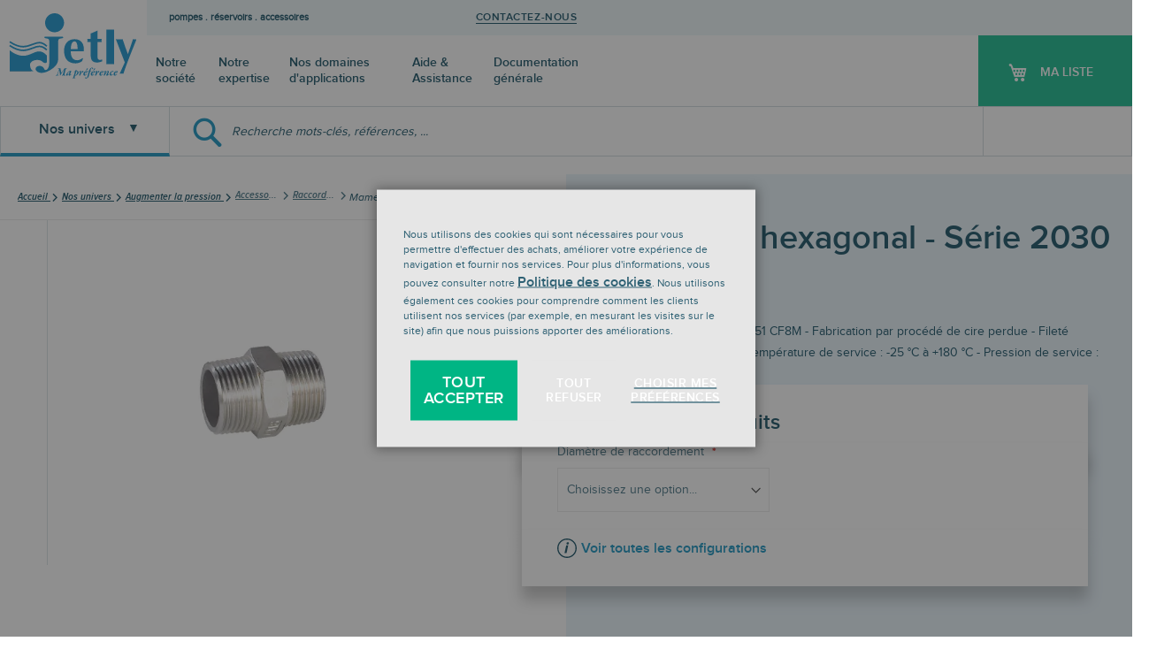

--- FILE ---
content_type: text/html; charset=UTF-8
request_url: https://www.jetly.com/fr/mamelon-hexagonal-serie-2030.html
body_size: 38558
content:
<!doctype html>
<html lang="fr">
    <head prefix="og: http://ogp.me/ns# fb: http://ogp.me/ns/fb# product: http://ogp.me/ns/product#">
        <script>
    var LOCALE = 'fr\u002DFR';
    var BASE_URL = 'https\u003A\u002F\u002Fwww.jetly.com\u002Ffr\u002F';
    var require = {
        'baseUrl': 'https\u003A\u002F\u002Fwww.jetly.com\u002Fstatic\u002Fversion1766393544\u002Ffrontend\u002FThermadorgroupe\u002Fjetly\u002Ffr_FR'
    };</script>        <meta charset="utf-8"/>
<meta name="title" content="Mamelon hexagonal | JETLY"/>
<meta name="description" content="Corps Acier Inox ASTM A351 CF8M - Fabrication par procédé de cire perdue - Fileté conique Norme ISO 7/1 - Température de service : -25 °C à +180 °C -"/>
<meta name="keywords" content="pompes de surface, réservoirs, pompes immergées, surpression, irrigation, pompe de relevage, traitement eau, filtration, pompes piscine, pompes bassin"/>
<meta name="robots" content="INDEX,FOLLOW"/>
<meta name="viewport" content="width=device-width, initial-scale=1"/>
<meta name="format-detection" content="telephone=no"/>
<meta name="msapplication-TileColor" content="#0089bc"/>
<meta name="theme-color" content="#0089bc"/>
<title>Mamelon hexagonal | JETLY</title>
<link  rel="stylesheet" type="text/css"  media="all" href="https://www.jetly.com/static/version1766393544/_cache/merged/1a98b8826fde4a9ae3e39caf7ca3f2c8.min.css" />
<link  rel="stylesheet" type="text/css"  media="screen and (min-width: 768px)" href="https://www.jetly.com/static/version1766393544/frontend/Thermadorgroupe/jetly/fr_FR/css/styles-l.min.css" />
<link  rel="stylesheet" type="text/css"  media="print" href="https://www.jetly.com/static/version1766393544/frontend/Thermadorgroupe/jetly/fr_FR/css/print.min.css" />
<script  type="text/javascript"  src="https://www.jetly.com/static/version1766393544/frontend/Thermadorgroupe/jetly/fr_FR/requirejs/require.min.js"></script>
<script  type="text/javascript"  src="https://www.jetly.com/static/version1766393544/frontend/Thermadorgroupe/jetly/fr_FR/requirejs-min-resolver.min.js"></script>
<script  type="text/javascript"  src="https://www.jetly.com/static/version1766393544/frontend/Thermadorgroupe/jetly/fr_FR/mage/requirejs/mixins.min.js"></script>
<script  type="text/javascript"  src="https://www.jetly.com/static/version1766393544/frontend/Thermadorgroupe/jetly/fr_FR/requirejs-config.min.js"></script>
<script  type="text/javascript"  src="https://www.jetly.com/static/version1766393544/frontend/Thermadorgroupe/jetly/fr_FR/Smile_ElasticsuiteTracker/js/tracking.min.js"></script>
<script  type="text/javascript"  src="https://www.jetly.com/static/version1766393544/frontend/Thermadorgroupe/jetly/fr_FR/Thermadorgroupe_Checkout/js/trackFilterProductView.min.js"></script>
<script  type="text/javascript"  src="https://www.jetly.com/static/version1766393544/frontend/Thermadorgroupe/jetly/fr_FR/Thermadorgroupe_Nomenclature/js/product-tab.min.js"></script>
<script  type="text/javascript"  src="https://www.jetly.com/static/version1766393544/frontend/Thermadorgroupe/jetly/fr_FR/Thermadorgroupe_Catalog/js/configurable.min.js"></script>
<link rel="preload" as="font" crossorigin="anonymous" href="https://www.jetly.com/static/version1766393544/frontend/Thermadorgroupe/jetly/fr_FR/fonts/opensans/light/opensans-300.woff2" />
<link rel="preload" as="font" crossorigin="anonymous" href="https://www.jetly.com/static/version1766393544/frontend/Thermadorgroupe/jetly/fr_FR/fonts/opensans/regular/opensans-400.woff2" />
<link rel="preload" as="font" crossorigin="anonymous" href="https://www.jetly.com/static/version1766393544/frontend/Thermadorgroupe/jetly/fr_FR/fonts/opensans/semibold/opensans-600.woff2" />
<link rel="preload" as="font" crossorigin="anonymous" href="https://www.jetly.com/static/version1766393544/frontend/Thermadorgroupe/jetly/fr_FR/fonts/opensans/bold/opensans-700.woff2" />
<link rel="preload" as="font" crossorigin="anonymous" href="https://www.jetly.com/static/version1766393544/frontend/Thermadorgroupe/jetly/fr_FR/fonts/Luma-Icons.woff2" />
<link  rel="apple-touch-icon" sizes="180x180" href="https://www.jetly.com/static/version1766393544/frontend/Thermadorgroupe/jetly/fr_FR/Magento_Theme/apple-touch-icon.png" />
<link  rel="icon" type="image/png" sizes="32x32" href="https://www.jetly.com/static/version1766393544/frontend/Thermadorgroupe/jetly/fr_FR/Magento_Theme/favicon-32x32.png" />
<link  rel="icon" type="image/png" sizes="16x16" href="https://www.jetly.com/static/version1766393544/frontend/Thermadorgroupe/jetly/fr_FR/Magento_Theme/favicon-16x16.png" />
<link  rel="manifest" href="https://www.jetly.com/static/version1766393544/frontend/Thermadorgroupe/jetly/fr_FR/Magento_Enterprise/site.webmanifest" />
<link  rel="alternate" hreflang="fr-fr" href="https://www.jetly.com/fr/mamelon-hexagonal-serie-2030.html" />
<link  rel="alternate" hreflang="x-default" href="https://www.jetly.com/fr/mamelon-hexagonal-serie-2030.html" />
<link  rel="icon" type="image/x-icon" href="https://www.jetly.com/media/favicon/stores/1/favicon-jetly.jpg" />
<link  rel="shortcut icon" type="image/x-icon" href="https://www.jetly.com/media/favicon/stores/1/favicon-jetly.jpg" />

<!-- Start of HubSpot Embed Code -->
<script type="text/javascript" id="hs-script-loader" async defer src="//js-eu1.hs-scripts.com/26996930.js"></script>
<!-- End of HubSpot Embed Code -->
<script type="text/javascript">
_linkedin_partner_id = "5560722";
window._linkedin_data_partner_ids = window._linkedin_data_partner_ids || [];
window._linkedin_data_partner_ids.push(_linkedin_partner_id);
</script><script type="text/javascript">
(function(l) {
if (!l){window.lintrk = function(a,b){window.lintrk.q.push([a,b])};
window.lintrk.q=[]}
var s = document.getElementsByTagName("script")[0];
var b = document.createElement("script");
b.type = "text/javascript";b.async = true;
b.src = "https://snap.licdn.com/li.lms-analytics/insight.min.js";
s.parentNode.insertBefore(b, s);})(window.lintrk);
</script>

        

<script nonce="eHJxbzMwMXNkbnYxZXVzeTI4Z2Ntdmg4amk1dzFjbzg&#x3D;">var prCookieService={defaultAttributes:{path:'/'},converter:{write:function(value){return encodeURIComponent(value);},read:function(value){return decodeURIComponent(value)}},decode:function(string){return string.replace(/(%[0-9A-Z]{2})+/g,decodeURIComponent);},set:function(key,value,attributes){if(typeof document==='undefined'){return;}
attributes=Object.assign(this.defaultAttributes,attributes);if(typeof attributes.expires==='number'){attributes.expires=new Date(new Date()*1+attributes.expires*864e+5);}
attributes.expires=attributes.expires?attributes.expires.toUTCString():'';try{var result=JSON.stringify(value);if(/^[\{\[]/.test(result)){value=result;}}catch(e){}
value=this.converter.write(value);key=this.converter.write(String(key)).replace(/%(23|24|26|2B|5E|60|7C)/g,decodeURIComponent).replace(/[\(\)]/g,escape);var stringifiedAttributes='';for(var attributeName in attributes){if(!attributes[attributeName]){continue;}
stringifiedAttributes+='; '+attributeName;if(attributes[attributeName]===true){continue;}
stringifiedAttributes+='='+attributes[attributeName].split(';')[0];}
return(document.cookie=key+'='+value+stringifiedAttributes);},remove:function(key,attributes){this.set(key,'',{...attributes,...{expires:-1}});},get:function(key,json=false){if(typeof document==='undefined'){return;}
var jar={};var cookies=document.cookie?document.cookie.split('; '):[];var i=0;for(;i<cookies.length;i++){var parts=cookies[i].split('=');var cookie=parts.slice(1).join('=');if(!json&&cookie.charAt(0)==='"'){cookie=cookie.slice(1,-1);}
try{var name=this.converter.write(parts[0]);cookie=this.converter.read(cookie);if(json){try{cookie=JSON.parse(cookie);}catch(e){}}
jar[name]=cookie;if(key===name){break;}}catch(e){}}
return key?jar[key]:jar;}}</script>


<!-- Google Tag Manager -->
<script type="text&#x2F;javascript" nonce="eHJxbzMwMXNkbnYxZXVzeTI4Z2Ntdmg4amk1dzFjbzg&#x3D;">(function(config){function runGtm(config){(function(w,d,s,l,i){w[l]=w[l]||[];w[l].push({'gtm.start':new Date().getTime(),event:'gtm.js'});var f=d.getElementsByTagName(s)[0],j=d.createElement(s),dl=l!='dataLayer'?'&l='+l:'';j.async=true;j.src='https\u003A\u002F\u002Fwww.googletagmanager.com/gtm.js?id='+i+dl;f.parentNode.insertBefore(j,f);})(window,document,'script','dataLayer',config.containerId);}
if(!config.consentMode){document.addEventListener('pr-cookie-consent-api:configured',()=>{prCookieConsentApi.isAllowedCategory(config.categoryKey)&&runGtm(config);});return;}
window.dataLayer=window.dataLayer||[];function gtag(){dataLayer.push(arguments);}
gtag('consent','default',config.defaultConsentTypes);runGtm(config);document.addEventListener('pr-cookie-consent-api:configured',()=>{const updateGtmConsents=()=>{let updatedConsentTypes={...config.defaultConsentTypes};for(const[key,categoryKey]of Object.entries(config.consentTypesCategories)){updatedConsentTypes[key]=prCookieConsentApi.isAllowedCategory(categoryKey)?'granted':'denied'}
gtag('consent','update',updatedConsentTypes);}
updateGtmConsents();prCookieConsentApi.consent.addCallback(updateGtmConsents);});})({"categoryKey":"marketing","containerId":"GTM-WGV96V62","consentMode":1,"defaultConsentTypes":{"ad_storage":"denied","analytics_storage":"denied","functionality_storage":"denied","personalization_storage":"denied","security_storage":"denied","ad_user_data":"denied","ad_personalization":"denied"},"consentTypesCategories":{"ad_storage":"marketing","analytics_storage":"statistics","functionality_storage":"necessary","personalization_storage":"preferences","security_storage":"necessary","ad_user_data":"marketing","ad_personalization":"marketing"}});</script>
<!-- End Google Tag Manager -->
    <script type="text/x-magento-init">
        {
            "*": {
                "Magento_PageCache/js/form-key-provider": {
                    "isPaginationCacheEnabled":
                        0                }
            }
        }
    </script>

<script data-rocketjavascript="false">
    var MagefanWebP = {

        _canUseWebP: null,

        getUserAgentInfo: function(){
            try {
                var ua = navigator.userAgent,
                    tem,
                    M = ua.match(/(opera|chrome|safari|firefox|msie|trident(?=\/))\/?\s*(\d+)/i) || [];
                if (/trident/i.test(M[1])) {
                    tem = /\brv[ :]+(\d+)/g.exec(ua) || [];
                    return ['IE', (tem[1] || '')];
                }
                if (M[1] === 'Chrome') {
                    tem = ua.match(/\b(OPR|Edge)\/(\d+)/);
                    if (tem != null) {
                        tem = tem.slice(1);
                        tem[0] = tem[0].replace('OPR', 'Opera');
                        return tem;
                    }
                }
                M = M[2] ? [M[1], M[2]] : [navigator.appName, navigator.appVersion, '-?'];
                if ((tem = ua.match(/version\/(\d+)/i)) != null) M.splice(1, 1, tem[1]);
                return M;
            } catch (e) {
                return ['', 0];
            }
        },

        canUseWebP: function(){

            

            if (null !== this._canUseWebP){
                return this._canUseWebP;
            }

            try {
                var elem = document.createElement('canvas');
                if (!!(elem.getContext && elem.getContext('2d'))) {
                    var r = (elem.toDataURL('image/webp').indexOf('data:image/webp') == 0);
                    if (!r) {
                        var ua = this.getUserAgentInfo();
                        if (ua && ua.length > 1) {
                            ua[0] = ua[0].toLowerCase();
                            if ('firefox' == ua[0] && parseInt(ua[1]) >= 65) {
                                this._canUseWebP = true;
                                return this._canUseWebP;
                            }
                            if ('edge' == ua[0] && parseInt(ua[1]) >= 18) {
                                this._canUseWebP = true;
                                return this._canUseWebP;
                            }
                            if ('safari' == ua[0]) {
                                if (navigator.platform.includes('Mac')) {
                                    if (parseInt(ua[1]) >= 16) {
                                        this._canUseWebP = true;
                                    }
                                } else {
                                    if (parseInt(ua[1]) >= 15) {
                                        this._canUseWebP = true;
                                    }
                                }

                                return this._canUseWebP;
                            }
                        }
                    }

                    this._canUseWebP = r;
                    return this._canUseWebP;
                }
                this._canUseWebP = false;
                return this._canUseWebP;
            } catch (e) {
                console.log(e);
                this._canUseWebP = false;
                return this._canUseWebP;
            }
        },

        getOriginWebPImage: function(src) {
            if (src.indexOf('mf_webp') == -1) {
                return src;
            }

            var array = src.split('/');
            var imageFormat = '';

            for (var i = 0; i < array.length; i++) {
                if (array[i] == 'mf_webp') {
                    imageFormat = array[i + 1];
                    array.splice(i, 3);
                    break;
                }
            }
            src = array.join('/');
            return src.replace('.webp', '.' + imageFormat);
        },

        getWebUrl: function (imageUrl) {
            /* @var string */
            imageUrl = imageUrl.trim();
            var baseUrl = 'https://www.jetly.com/fr/';
            var imageFormat = imageUrl.split('.').pop();

            if ('webp' === imageFormat) {
                return imageUrl;
            }

            var mediaBaseUrl = 'https://www.jetly.com/media/';
            var staticBaseUrl = 'https://www.jetly.com/static/';

            if (imageUrl.indexOf(mediaBaseUrl) == -1 && imageUrl.indexOf(staticBaseUrl) == -1) {
                mediaBaseUrl = baseUrl + 'media/';
                staticBaseUrl = baseUrl + 'static/';

                if (imageUrl.indexOf(mediaBaseUrl) == -1 && imageUrl.indexOf(staticBaseUrl) == -1) {
                    return false;
                }
            }

            var imagePath = imageUrl;
            imagePath = imagePath.replace(mediaBaseUrl, 'media/');
            imagePath = imagePath.replace(staticBaseUrl, 'static/');
            imagePath = imagePath.replace(baseUrl + 'pub/media/', 'media/');
            imagePath = imagePath.replace(baseUrl + 'pub/static/', 'static/');
            imagePath = imagePath.replace(/\.(jpe?g|png|gif)$/i, '.webp');
            imagePath = mediaBaseUrl + 'mf_webp/' + imageFormat + '/' + imagePath;
            imagePath = imagePath.replace('%20', ' ');
            imagePath = imagePath.replace(/version\d{10}\//g, '');
            return imagePath;
        }
    };

    /* MagicToolboxContainer Fix */
    function MagefanWebPMagicToolboxContainerFix()
    {
        if (!MagefanWebP.canUseWebP()) {
            (function(){
                var i;
                var els = document.querySelectorAll('.MagicToolboxContainer a, .MagicToolboxContainer img');
                if (!els) return;
                var el;
                for (i=0; i<els.length; i++) {
                    el = els[i];
                    if (el.href) {
                        el.href = MagefanWebP.getOriginWebPImage(el.href);
                    }

                    if (el.getAttribute('webpimg')) {
                        el.src = MagefanWebP.getOriginWebPImage(el.getAttribute('webpimg'));
                    } else {
                        if (el.src) {
                            el.src = MagefanWebP.getOriginWebPImage(el.src);
                        }
                    }

                    if (el.dataset && el.dataset.image) {
                        el.dataset.image = MagefanWebP.getOriginWebPImage(el.dataset.image);
                    }

                }
            })();
        } else {
            replacePixelMagicToolbox();
            checkIfPixelReplaced();
        }
    }

    function replacePixelMagicToolbox() {
        (function() {
            var i, els = document.querySelectorAll('.MagicToolboxContainer img');

            if (!els) return;
            var el;

            for (i=0; i<els.length; i++) {
                el = els[i];

                if (el.getAttribute('webpimg')) {
                    el.src = el.getAttribute('webpimg');
                }
            }
        })();
    }

    function checkIfPixelReplaced() {
        var intervalCounter = 0,
            waitForMagicToolbox = setInterval(function() {
                if (document.querySelectorAll('figure img[src$="/p.jpg"]').length) {
                    replacePixelMagicToolbox();
                    clearInterval(waitForMagicToolbox);
                }

                if (intervalCounter > 10) {
                    clearInterval(waitForMagicToolbox);
                }

                intervalCounter++;
            }, 500);
    }


    function updateBodyClassAndFallbackToOriginalImagesIfNoWebPSupport()
    {

        if (!MagefanWebP.canUseWebP()) {
            document.body.className += ' no-webp ';

            (function(){
                var i;
                var els = document.querySelectorAll('a[href$=".webp"]');
                if (!els) return;
                var el;
                for (i=0; i<els.length; i++) {
                    el = els[i];
                    if (el.href) {
                         el.href = MagefanWebP.getOriginWebPImage(el.href);
                    }
                }
            })();
        } else {
            document.body.className += ' webp-supported ';
        }
    }

    document.addEventListener('DOMContentLoaded', updateBodyClassAndFallbackToOriginalImagesIfNoWebPSupport);
    document.addEventListener('breeze:load', updateBodyClassAndFallbackToOriginalImagesIfNoWebPSupport);


</script>
<script>
    document.addEventListener('DOMContentLoaded', function(e){
        if (!MagefanWebP.canUseWebP()) {
            /* Replace some custom webp images with original one if webp is not supported */
            /* Can add <a> tag in future as well */
            setInterval(function(){
                document.querySelectorAll("img[src$='.webp']:not(.no-origin-webp-img)").forEach(function(el){
                    var scr = el.getAttribute('src');
                    var newScr = MagefanWebP.getOriginWebPImage(scr);

                    if (scr != newScr) {
                        el.setAttribute('src', newScr);
                    } else {
                        el.classList.add('no-origin-webp-img');
                    }
                });

            }, 1000);
        }

        function processLazyPictureImg(img)
        {
            var src = img.getAttribute('src');
            var keys = ['original', 'src', 'lazyload'];
            var original, _original;
            for (var i=0;i<keys.length;i++) {
                _original = img.getAttribute('data-' + keys[i]);
                if (_original) {
                    original = _original;
                    break;
                }
            }
            if (original == src) {

                if (img.getAttribute('data-mf-lazy-picture-img')) return;
                img.setAttribute('data-mf-lazy-picture-img', 1);


                img.parentElement.querySelectorAll('source').forEach(function(el){
                    var srcset = el.getAttribute('srcset');
                    var originalset = el.getAttribute('data-originalset');
                    if (originalset && (originalset != srcset)) {
                        el.setAttribute('srcset', originalset);
                        el.classList.remove('lazyload');
                    }
                });

                var lazyLoader = img.closest('.lazy-loader');
                if (lazyLoader) {
                    lazyLoader.classList.remove('lazy-loader');
                }

                document.querySelectorAll("picture img[src='"+src+"']").forEach(function(img){
                    processLazyPictureImg(img);
                });

            }
        }

        document.querySelectorAll('picture img[data-original],picture img[data-src],picture img[data-lazyload]').forEach(function(el){
            el.addEventListener('load', function(e){
                processLazyPictureImg(e.target);
            });
            processLazyPictureImg(el);
        });
    });
</script>
<style>
    picture.mfwebp source.lazyload,
    picture.mfwebp source.lazy {background:none;content:none;}
</style>


<script>
try{smileTracker.setConfig({beaconUrl:'https://www.jetly.com/fr/elasticsuite/tracker/hit/image/h.png',telemetryUrl:'https://t.elasticsuite.io/track',telemetryEnabled:'',sessionConfig:{"visit_cookie_name":"STUID","visit_cookie_lifetime":"3600","visitor_cookie_lifetime":"365","visitor_cookie_name":"STVID","domain":"www.jetly.com","path":"\/fr"},endpointUrl:'https://www.jetly.com/fr/rest/V1/elasticsuite-tracker/hit',});smileTracker.addPageVar('store_id','1');require(['Smile_ElasticsuiteTracker/js/user-consent'],function(userConsent){if(userConsent({"cookieRestrictionEnabled":true,"cookieRestrictionName":"user_allowed_save_cookie"})){smileTracker.sendTag();}});}catch(err){;}
</script>
<meta property="og:type" content="product" />
<meta property="og:title"
      content="Mamelon&#x20;hexagonal&#x20;-&#x20;S&#xE9;rie&#x20;2030" />
<meta property="og:image"
      content="https://www.jetly.com/media/catalog/product/cache/6360f3cd3148c7cff8bd2d4cdf78e800/4/5/453186-raccord-hexagonal-MM-1.jpg" />
<meta property="og:description"
      content="Corps&#x20;Acier&#x20;Inox&#x20;ASTM&#x20;A351&#x20;CF8M&#x20;-&#x20;Fabrication&#x20;par&#x20;proc&#xE9;d&#xE9;&#x20;de&#x20;cire&#x20;perdue&#x20;-&#x20;Filet&#xE9;&#x20;conique&#x20;Norme&#x20;ISO&#x20;7&#x2F;1&#x20;-&#x20;Temp&#xE9;rature&#x20;de&#x20;service&#x20;&#x3A;&#x20;-25&#x20;&#xB0;C&#x20;&#xE0;&#x20;&#x2B;180&#x20;&#xB0;C&#x20;-&#x20;Pression&#x20;de&#x20;service&#x20;&#x3A;&#x20;20&#x20;bars" />
<meta property="og:url" content="https://www.jetly.com/fr/mamelon-hexagonal-serie-2030.html" />
    <meta property="product:price:amount" content="10.8"/>
    <meta property="product:price:currency"
      content="EUR"/>

<!-- Magic 360 Magento 2 module version v1.7.6 [v1.6.96:v4.6.13] -->
<script type="text/javascript">window["mgctlbx$Pltm"] = "Magento 2";</script>
<link type="text/css" href="https://www.jetly.com/static/version1766393544/frontend/Thermadorgroupe/jetly/fr_FR/MagicToolbox_Magic360/css/magic360.min.css" rel="stylesheet" media="screen" />
<link type="text/css" href="https://www.jetly.com/static/version1766393544/frontend/Thermadorgroupe/jetly/fr_FR/MagicToolbox_Magic360/css/magic360.module.min.css" rel="stylesheet" media="screen" />
<script type="text/javascript" src="https://www.jetly.com/static/version1766393544/frontend/Thermadorgroupe/jetly/fr_FR/MagicToolbox_Magic360/js/magic360.min.js"></script>
<script type="text/javascript">
	Magic360Options = {
		'rows':1,
		'columns':36,
		'magnify':true,
		'magnifier-width':'80%',
		'magnifier-shape':'inner',
		'fullscreen':true,
		'spin':'drag',
		'autospin-direction':'clockwise',
		'sensitivityX':50,
		'sensitivityY':50,
		'mousewheel-step':1,
		'autospin-speed':3600,
		'smoothing':true,
		'autospin':'once',
		'autospin-start':'load,hover',
		'autospin-stop':'click',
		'initialize-on':'load',
		'start-column':1,
		'start-row':'auto',
		'loop-column':true,
		'loop-row':false,
		'reverse-column':false,
		'reverse-row':false,
		'column-increment':1,
		'row-increment':1,
		'hint':true
	}
</script>
<script type="text/javascript">
	Magic360Lang = {
		'loading-text':'Chargement en cours...',
		'fullscreen-loading-text':'Loading large spin...',
		'hint-text':'Drag to spin',
		'mobile-hint-text':'Swipe to spin'
	}
</script>
    </head>
    <body data-container="body"
          data-mage-init='{"loaderAjax": {}, "loader": { "icon": "https://www.jetly.com/static/version1766393544/frontend/Thermadorgroupe/jetly/fr_FR/images/loader-2.gif"}}'
        class="default_store_fr pl-thm-thermadorgroupe pl-thm-thermadorgroupe-jetly page-product-configurable catalog-product-view product-mamelon-hexagonal-serie-2030 page-layout-1column" id="html-body">
        

<script  nonce="eHJxbzMwMXNkbnYxZXVzeTI4Z2Ntdmg4amk1dzFjbzg=">
var prCookieConsentApi = {
    CUSTOMER_CONSENT: 'pr-cookie-consent',
    SYSTEM_COOKIES: [
        'PHPSESSID',
        this.CUSTOMER_CONSENT,
        'user_allowed_save_cookie',
    ],
    config: {},
    whitelist: {},
    isConfigured: false,
    /**
     * Contains callbacks that run after all configuration come
     *
     * @type {function[]}
     */
    configuredCallbacks: [],
    initCookieBlocking: function () {
        var cookieDesc = Object.getOwnPropertyDescriptor(Document.prototype, 'cookie')
            || Object.getOwnPropertyDescriptor(HTMLDocument.prototype, 'cookie');
        if (cookieDesc && cookieDesc.configurable) {
            var api = this;
            Object.defineProperty(document, 'cookie', {
                get: function () {
                    return cookieDesc.get.call(document);
                },
                set: function (cookie) {
                    let cookieName = cookie.substring(0, cookie.indexOf('=')).trim();
                    document.dispatchEvent(new CustomEvent('pr-cookie-consent-api:cookie-blocking:validation', {
                        detail: {cookieName: cookieName, isAllowed: api.isAllowed(cookieName), cookie: cookie}
                    }));

                    if (! api.isAllowed(cookieName)) {
                        api.logger.warn('CookieConsent: blocked cookie "' + cookieName + '"');
                        return;
                    }
                    cookieDesc.set.call(document, cookie);
                }
            });
        }
    },
    getCookieValue: function (name) {
        var values = document.cookie.match('(^|;)\\s*' + name + '\\s*=\\s*([^;]+)');
        return values ? decodeURIComponent(values.pop()) : '';
    },
    configure: function (configJson) {
        this.logger.init();
        this.userScript.init();
        try {
            this.config = JSON.parse(configJson);
            if (this.config.canManageCookie === null) {
                console.error('CookieConsent: restriction config is invalid');
            }
            this.isConfigured = true;

            this.configuredCallbacks.forEach(function (callback) {
                callback();
            }.bind(this));

            this.clearRejectedCookie();
        } catch (e) {
            console.error('CookieConsent: error has happened during parse JSON');
            return false;
        }

        document.dispatchEvent(new Event('pr-cookie-consent-api:configured'));
    },
    /**
     * @param {function} callback
     * @returns {prCookieConsentApi}
     */
    addConfiguredCallback: function (callback) {
        this.configuredCallbacks.push(callback);
        return this;
    },
        isAllowedCategory: function (categoryKey) {
        if (! this.config.canManageCookie) {
            return true;
        }
        if (this.isEssentialCategory(categoryKey)) {
            return true;
        }
        if (this.isOptIn()) {
            if (this.isAllCategoriesAllowed()) {
                return true;
            }
            return this.consent.get().includes(categoryKey);
        }
        return this.config.canUseCookieBeforeOptIn;
    },
    getDomain: function (cookieName) {
        return this.config.cookies[cookieName] ? this.config.cookies[cookieName].domain : null;
    },
        isAllowed: function (cookieName) {
        if (this.isSystemCookie(cookieName)) {
            return true;
        }
        if (! this.config.canManageCookie) {
            return true;
        }
        if (this.whitelist[cookieName]) {
            return true;
        }
        cookieName = this.getTrueCookieName(cookieName);
        if (! this.isOptIn()) {
            if (this.config.canUseCookieBeforeOptIn) {
                return true;
            }
            if (this.isKnownCookie(cookieName)) {
                return this.isInEssentialCategory(cookieName);
            }
            return false;
        }
        if (! this.isKnownCookie(cookieName)) {
            return ! this.config.canBlockUnknownCookie;
        }
        return this.isInAllowedCategory(cookieName);
    },
    isAllCategoriesAllowed: function () {
        if (null === this.cache.get('allowAllCategories')) {
            var customerConsent = this.consent.get();
            if (customerConsent && customerConsent.includes('all') ) {
                this.cache.set('allowAllCategories', true);
            } else {
                var allowedWebsites = this.websiteRestriction.getAllowed();
                this.cache.set('allowAllCategories', allowedWebsites[this.config.mage.website] === 1);
            }
        }
        return this.cache.get('allowAllCategories');
    },
    isEssentialCategory: function (categoryKey) {
        return this.config.essentialCategoryKeys.includes(categoryKey);
    },
    isInEssentialCategory: function (cookieName) {
        return this.isEssentialCategory(this.getCookieCategory(cookieName));
    },
    isInAllowedCategory: function (cookieName) {
        return this.isAllowedCategory(this.getCookieCategory(cookieName));
    },
    getCookieCategory: function (cookieName) {
        return this.config.cookieToCategoryMapping[cookieName];
    },
    isOptIn: function () {
        var allowedWithDefaultCookie = this.websiteRestriction.getAllowed()[this.config.mage.website] === 1;
        return Boolean(this.consent.get()) || allowedWithDefaultCookie;
    },
    isSystemCookie: function (cookieName) {
        return this.SYSTEM_COOKIES.includes(cookieName);
    },
    isKnownCookie: function (cookieName) {
        return this.config.cookieToCategoryMapping.hasOwnProperty(cookieName);
    },
    getTrueCookieName: function (cookieName) {
        var keys = Object.keys(this.config.dynamicNamesPatterns), key;
        for (var i = 0, length = keys.length; i < length; i++) {
            key = keys[i];
            if (new RegExp(this.config.dynamicNamesPatterns[key]).test(cookieName)) {
                return key;
            }
        }
        return cookieName;
    },
    clearRejectedCookie: function () {
        let cookies = prCookieService.get();
        Object.keys(cookies).forEach(function(cookieName) {
            if (this.isAllowed(cookieName)) {
                return;
            }

            var encodedCookieName = cookieName = encodeURIComponent(String(cookieName))
                .replace(/%(23|24|26|2B|5E|60|7C)/g, decodeURIComponent)
                .replace(/[\(\)]/g, escape);

            this.whitelist[encodedCookieName] = true;
            if (this.getDomain(cookieName)) {
                prCookieService.remove(cookieName, {domain: this.getDomain(cookieName)});
            } else {
                prCookieService.remove(cookieName);
                if (this.config.cookie.parentDomain) {
                    prCookieService.remove(cookieName, {domain: this.config.cookie.parentDomain});
                }
            }
            this.logger.warn('CookieConsent: remove cookie "' + cookieName + '"');
            if (typeof prCookieService.get(cookieName) !== 'undefined') {
                this.logger.error('CookieConsent: fail to remove cookie "' + cookieName + '"');
            }
            this.whitelist[encodedCookieName] = false;
        }.bind(this));
    }
};

prCookieConsentApi.userScript = {
    /**
     * List of callbacks and categories they depend on.
     */
    pendingScripts: [],
    /**
     * Run script after model is configured or after user provided consent.
     */
    init: function () {
        prCookieConsentApi.addConfiguredCallback(this.executePendingScripts.bind(this));
        prCookieConsentApi.consent.addCallback(this.executePendingScripts.bind(this));
    },
    /**
     * Run or delay script.
     *
     * @param {function} callback
     * @param {string}   categoryKey
     */
    execute: function (callback, categoryKey) {
        if (prCookieConsentApi.isConfigured && prCookieConsentApi.isAllowedCategory(categoryKey)) {
            callback();
            return;
        }

        this.pendingScripts.push({callback: callback, categoryKey: categoryKey, executed: false});
    },
    /**
     * Run pending scripts.
     */
    executePendingScripts: function () {
        this.pendingScripts.forEach(function (script) {
            if (false === script.executed && prCookieConsentApi.isAllowedCategory(script.categoryKey)) {
                script.callback();
                script.executed = true;
            }
        }.bind(this));
    },
};

prCookieConsentApi.websiteRestriction = {
    getAllowed: function () {
        var allowedWebsites = prCookieConsentApi.getCookieValue(prCookieConsentApi.config.mage.cookieName);
        return allowedWebsites ? JSON.parse(allowedWebsites) : {};
    },
    allowCurrent: function () {
        return this.set(prCookieConsentApi.config.mage.website, true);
    },
    disallowCurrent: function () {
        return this.set(prCookieConsentApi.config.mage.website, false);
    },
    /**
     * @param {number} website
     * @param {boolean} flag
     * @return {CookieRestriction.websiteRestriction}
     */
    set: function (website, flag) {
        var allowedWebsites = this.getAllowed();

        if (flag) {
            allowedWebsites[website] = 1;
        } else {
            delete allowedWebsites[website];
        }

        prCookieService.set(prCookieConsentApi.config.mage.cookieName, allowedWebsites, {
            path: prCookieConsentApi.config.cookie.path,
            expires: prCookieConsentApi.config.mage.lifetime ? Math.ceil(prCookieConsentApi.config.mage.lifetime / 86400) : 0
        });

        return this;
    }
};

prCookieConsentApi.cache = {
    cacheData: {allowAllCategories: null},
    get: function (key) {
        return this.cacheData[key];
    },
    set: function (key, value) {
        this.cacheData[key] = value;
    },
    reset: function () {
        this.cacheData = {allowAllCategories: null};
    }
};

prCookieConsentApi.logger = {
    level: 0, /* disabled */
        init: function () {
        if (window.location.hash === '#pr-enable-cookie-log') {
            this.level = 1; /* only warnings and errors */
        }
        if (window.location.hash === '#pr-enable-cookie-log-all') {
            this.level = 2; /* all logs */
        }
    },
    log: function () {
        this.level > 1 && console.log.apply(console, arguments);
    },
    warn: function () {
        this.level > 0 && console.warn.apply(console, arguments);
    },
    error: function () {
        this.level > 0 && console.error.apply(console, arguments);
    }
};

prCookieConsentApi.consent = {
    /**
     * Contains callbacks that run after user consent.
     *
     * @type {function[]}
     */
    callbacks: [],
    allowAllCategories: function () {
        prCookieConsentApi.cache.reset();
        prCookieConsentApi.consent.set(['all']);
        return this;
    },
    declineAll: function () {
        prCookieConsentApi.cache.reset();
        prCookieConsentApi.consent.set([]);
        return this;
    },
    set: function (allowedCategories) {
        prCookieService.set(prCookieConsentApi.CUSTOMER_CONSENT, JSON.stringify(allowedCategories), {
            expires: prCookieConsentApi.config.consent.expiry,
            path: prCookieConsentApi.config.cookie.path,
            domain: prCookieConsentApi.config.cookie.domain
        });

        if (allowedCategories.includes('all')) {
            prCookieConsentApi.websiteRestriction.allowCurrent();
        } else {
            prCookieConsentApi.websiteRestriction.disallowCurrent();
        }
        prCookieConsentApi.cache.reset();

        var isAccepting = allowedCategories.length;

        this.callbacks.forEach(function (callback) {
            callback(allowedCategories)
        });

        fetch(prCookieConsentApi.config.consent.logUrl, {
            method: 'POST',
            headers: {
                'Content-Type': 'application/json',
                'X-Requested-With': 'XMLHttpRequest'
            },
            body: JSON.stringify({acceptedKeys: allowedCategories})
        })
            .then(this.pageReloadAfterAction.bind(this, isAccepting));
    },
    /**
     * Reload page by configuration and action
     *
     * @param isAccepting
     */
    pageReloadAfterAction: function (isAccepting) {
        if (isAccepting && prCookieConsentApi.config.consent.reloadAfterAccept) {
            window.location.reload();
        }

        if (! isAccepting && prCookieConsentApi.config.consent.reloadAfterDecline) {
            window.location.reload();
        }
    },
    get: function () {
        var consent = prCookieConsentApi.getCookieValue(prCookieConsentApi.CUSTOMER_CONSENT);
        return consent ? JSON.parse(consent) : false;
    },
    addCallback: function (callback) {
        this.callbacks.push(callback);
        return this;
    },
};

prCookieConsentApi.configure('\u007B\u0022canManageCookie\u0022\u003Atrue,\u0022canUseCookieBeforeOptIn\u0022\u003Afalse,\u0022canBlockUnknownCookie\u0022\u003Afalse,\u0022consent\u0022\u003A\u007B\u0022isLoggedIn\u0022\u003Atrue,\u0022logUrl\u0022\u003A\u0022https\u003A\u005C\u002F\u005C\u002Fwww.jetly.com\u005C\u002Ffr\u005C\u002Fpr\u002Dcookie\u002Dconsent\u005C\u002Fconsent_customer\u005C\u002Fupdate\u005C\u002F\u0022,\u0022reloadAfterAccept\u0022\u003Atrue,\u0022reloadAfterDecline\u0022\u003Atrue,\u0022expiry\u0022\u003A365\u007D,\u0022cookie\u0022\u003A\u007B\u0022path\u0022\u003A\u0022\u005C\u002Ffr\u0022,\u0022domain\u0022\u003A\u0022www.jetly.com\u0022,\u0022parentDomain\u0022\u003A\u0022.jetly.com\u0022\u007D,\u0022cookies\u0022\u003A\u007B\u0022pr\u002Dcookie\u002Dnotice\u002Dstatus\u0022\u003A\u007B\u0022domain\u0022\u003A\u0022\u0022\u007D,\u0022user_allowed_save_cookie\u0022\u003A\u007B\u0022domain\u0022\u003A\u0022\u0022\u007D,\u0022guest\u002Dview\u0022\u003A\u007B\u0022domain\u0022\u003A\u0022\u0022\u007D,\u0022login_redirect\u0022\u003A\u007B\u0022domain\u0022\u003A\u0022\u0022\u007D,\u0022mage\u002Dmessages\u0022\u003A\u007B\u0022domain\u0022\u003A\u0022\u0022\u007D,\u0022section_data_ids\u0022\u003A\u007B\u0022domain\u0022\u003A\u0022\u0022\u007D,\u0022store\u0022\u003A\u007B\u0022domain\u0022\u003A\u0022\u0022\u007D,\u0022amz_auth_err\u0022\u003A\u007B\u0022domain\u0022\u003A\u0022\u0022\u007D,\u0022amz_auth_logout\u0022\u003A\u007B\u0022domain\u0022\u003A\u0022\u0022\u007D,\u0022mage\u002Dcache\u002Dsessid\u0022\u003A\u007B\u0022domain\u0022\u003A\u0022\u0022\u007D,\u0022mage\u002Dcache\u002Dstorage\u0022\u003A\u007B\u0022domain\u0022\u003A\u0022\u0022\u007D,\u0022stf\u0022\u003A\u007B\u0022domain\u0022\u003A\u0022\u0022\u007D,\u0022recently_viewed_product\u0022\u003A\u007B\u0022domain\u0022\u003A\u0022\u0022\u007D,\u0022recently_viewed_product_previous\u0022\u003A\u007B\u0022domain\u0022\u003A\u0022\u0022\u007D,\u0022mage\u002Dtranslation\u002Dstorage\u0022\u003A\u007B\u0022domain\u0022\u003A\u0022\u0022\u007D,\u0022mage\u002Dtranslation\u002Dfile\u002Dversion\u0022\u003A\u007B\u0022domain\u0022\u003A\u0022\u0022\u007D,\u0022product_data_storage\u0022\u003A\u007B\u0022domain\u0022\u003A\u0022\u0022\u007D,\u0022recently_compared_product\u0022\u003A\u007B\u0022domain\u0022\u003A\u0022\u0022\u007D,\u0022recently_compared_product_previous\u0022\u003A\u007B\u0022domain\u0022\u003A\u0022\u0022\u007D,\u0022mage\u002Dcache\u002Dstorage\u002Dsection\u002Dinvalidation\u0022\u003A\u007B\u0022domain\u0022\u003A\u0022\u0022\u007D,\u0022_ga\u0022\u003A\u007B\u0022domain\u0022\u003A\u0022\u0022\u007D,\u0022_gid\u0022\u003A\u007B\u0022domain\u0022\u003A\u0022\u0022\u007D,\u0022_gat\u0022\u003A\u007B\u0022domain\u0022\u003A\u0022\u0022\u007D,\u0022_dc_gtm_\u002A\u0022\u003A\u007B\u0022domain\u0022\u003A\u0022\u0022\u007D,\u0022pr\u002Dcookie\u002Dconsent\u0022\u003A\u007B\u0022domain\u0022\u003A\u0022\u0022\u007D,\u0022pr\u002Dcookie\u002Dconsent\u002Did\u0022\u003A\u007B\u0022domain\u0022\u003A\u0022\u0022\u007D,\u0022form_key\u0022\u003A\u007B\u0022domain\u0022\u003A\u0022\u0022\u007D,\u0022X\u002DMagento\u002DVary\u0022\u003A\u007B\u0022domain\u0022\u003A\u0022\u0022\u007D,\u0022private_content_version\u0022\u003A\u007B\u0022domain\u0022\u003A\u0022\u0022\u007D,\u0022persistent_shopping_cart\u0022\u003A\u007B\u0022domain\u0022\u003A\u0022\u0022\u007D,\u0022add_to_cart\u0022\u003A\u007B\u0022domain\u0022\u003A\u0022\u0022\u007D,\u0022mage\u002Dbanners\u002Dcache\u002Dstorage\u0022\u003A\u007B\u0022domain\u0022\u003A\u0022\u0022\u007D,\u0022remove_from_cart\u0022\u003A\u007B\u0022domain\u0022\u003A\u0022\u0022\u007D,\u0022_ga_\u002A\u0022\u003A\u007B\u0022domain\u0022\u003A\u0022\u0022\u007D,\u0022mg_dnt\u0022\u003A\u007B\u0022domain\u0022\u003A\u0022\u0022\u007D\u007D,\u0022mage\u0022\u003A\u007B\u0022website\u0022\u003A1,\u0022cookieName\u0022\u003A\u0022user_allowed_save_cookie\u0022,\u0022lifetime\u0022\u003A31536000\u007D,\u0022cookieToCategoryMapping\u0022\u003A\u007B\u0022pr\u002Dcookie\u002Dnotice\u002Dstatus\u0022\u003A\u0022necessary\u0022,\u0022user_allowed_save_cookie\u0022\u003A\u0022necessary\u0022,\u0022guest\u002Dview\u0022\u003A\u0022necessary\u0022,\u0022login_redirect\u0022\u003A\u0022necessary\u0022,\u0022mage\u002Dmessages\u0022\u003A\u0022necessary\u0022,\u0022section_data_ids\u0022\u003A\u0022necessary\u0022,\u0022store\u0022\u003A\u0022necessary\u0022,\u0022amz_auth_err\u0022\u003A\u0022necessary\u0022,\u0022amz_auth_logout\u0022\u003A\u0022necessary\u0022,\u0022mage\u002Dcache\u002Dsessid\u0022\u003A\u0022necessary\u0022,\u0022mage\u002Dcache\u002Dstorage\u0022\u003A\u0022necessary\u0022,\u0022stf\u0022\u003A\u0022necessary\u0022,\u0022recently_viewed_product\u0022\u003A\u0022necessary\u0022,\u0022recently_viewed_product_previous\u0022\u003A\u0022necessary\u0022,\u0022mage\u002Dtranslation\u002Dstorage\u0022\u003A\u0022necessary\u0022,\u0022mage\u002Dtranslation\u002Dfile\u002Dversion\u0022\u003A\u0022necessary\u0022,\u0022product_data_storage\u0022\u003A\u0022necessary\u0022,\u0022recently_compared_product\u0022\u003A\u0022necessary\u0022,\u0022recently_compared_product_previous\u0022\u003A\u0022necessary\u0022,\u0022mage\u002Dcache\u002Dstorage\u002Dsection\u002Dinvalidation\u0022\u003A\u0022necessary\u0022,\u0022_ga\u0022\u003A\u0022statistics\u0022,\u0022_gid\u0022\u003A\u0022statistics\u0022,\u0022_gat\u0022\u003A\u0022statistics\u0022,\u0022_dc_gtm_\u002A\u0022\u003A\u0022statistics\u0022,\u0022pr\u002Dcookie\u002Dconsent\u0022\u003A\u0022necessary\u0022,\u0022pr\u002Dcookie\u002Dconsent\u002Did\u0022\u003A\u0022necessary\u0022,\u0022form_key\u0022\u003A\u0022necessary\u0022,\u0022X\u002DMagento\u002DVary\u0022\u003A\u0022necessary\u0022,\u0022private_content_version\u0022\u003A\u0022necessary\u0022,\u0022persistent_shopping_cart\u0022\u003A\u0022necessary\u0022,\u0022add_to_cart\u0022\u003A\u0022statistics\u0022,\u0022mage\u002Dbanners\u002Dcache\u002Dstorage\u0022\u003A\u0022necessary\u0022,\u0022remove_from_cart\u0022\u003A\u0022statistics\u0022,\u0022_ga_\u002A\u0022\u003A\u0022statistics\u0022,\u0022mg_dnt\u0022\u003A\u0022necessary\u0022\u007D,\u0022essentialCategoryKeys\u0022\u003A\u005B\u0022necessary\u0022\u005D,\u0022dynamicNamesPatterns\u0022\u003A\u007B\u0022_dc_gtm_\u002A\u0022\u003A\u0022_dc_gtm_.\u002A\u0022,\u0022_ga_\u002A\u0022\u003A\u0022_ga_.\u002A\u0022\u007D\u007D');
prCookieConsentApi.initCookieBlocking();

if (typeof define === 'function') {
    define('prCookieService', function () {return prCookieService});
    define('prCookieConsentApi', function () {return prCookieConsentApi;});
}
</script>





<div style="display: none;"></div>
<script type="text/x-magento-init">
    {
        "*": {
            "Magento_PageBuilder/js/widget-initializer": {
                "config": {"[data-content-type=\"slider\"][data-appearance=\"default\"]":{"Magento_PageBuilder\/js\/content-type\/slider\/appearance\/default\/widget":false},"[data-content-type=\"map\"]":{"Magento_PageBuilder\/js\/content-type\/map\/appearance\/default\/widget":false},"[data-content-type=\"row\"]":{"Magento_PageBuilder\/js\/content-type\/row\/appearance\/default\/widget":false},"[data-content-type=\"tabs\"]":{"Magento_PageBuilder\/js\/content-type\/tabs\/appearance\/default\/widget":false},"[data-content-type=\"slide\"]":{"Magento_PageBuilder\/js\/content-type\/slide\/appearance\/default\/widget":{"buttonSelector":".pagebuilder-slide-button","showOverlay":"hover","dataRole":"slide"}},"[data-content-type=\"banner\"]":{"Magento_PageBuilder\/js\/content-type\/banner\/appearance\/default\/widget":{"buttonSelector":".pagebuilder-banner-button","showOverlay":"hover","dataRole":"banner"}},"[data-content-type=\"buttons\"]":{"Magento_PageBuilder\/js\/content-type\/buttons\/appearance\/inline\/widget":false},"[data-content-type=\"products\"][data-appearance=\"carousel\"]":{"Magento_PageBuilder\/js\/content-type\/products\/appearance\/carousel\/widget":false},"[data-content-type=\"faq\"]":{"Thermadorgroupe_Pagebuilder\/js\/content-type\/faq\/appearance\/default\/widget":false}},
                "breakpoints": {"desktop":{"label":"Desktop","stage":true,"default":true,"class":"desktop-switcher","icon":"Magento_PageBuilder::css\/images\/switcher\/switcher-desktop.svg","conditions":{"min-width":"1024px"},"options":{"products":{"default":{"slidesToShow":"5"}}}},"tablet":{"conditions":{"max-width":"1024px","min-width":"768px"},"options":{"products":{"default":{"slidesToShow":"4"},"continuous":{"slidesToShow":"3"}}}},"mobile":{"label":"Mobile","stage":true,"class":"mobile-switcher","icon":"Magento_PageBuilder::css\/images\/switcher\/switcher-mobile.svg","media":"only screen and (max-width: 768px)","conditions":{"max-width":"768px","min-width":"640px"},"options":{"products":{"default":{"slidesToShow":"3"}}}},"mobile-small":{"conditions":{"max-width":"640px"},"options":{"products":{"default":{"slidesToShow":"2"},"continuous":{"slidesToShow":"1"}}}}}            }
        }
    }
</script>

<div class="cookie-status-message" id="cookie-status">
    The store will not work correctly when cookies are disabled.</div>
<script type="text&#x2F;javascript">document.querySelector("#cookie-status").style.display = "none";</script>
<script type="text/x-magento-init">
    {
        "*": {
            "cookieStatus": {}
        }
    }
</script>

<script type="text/x-magento-init">
    {
        "*": {
            "mage/cookies": {
                "expires": null,
                "path": "\u002Ffr",
                "domain": ".www.jetly.com",
                "secure": true,
                "lifetime": "2592000"
            }
        }
    }
</script>
    <noscript>
        <div class="message global noscript">
            <div class="content">
                <p>
                    <strong>Javascript est désactivé dans votre navigateur.</strong>
                    <span>
                        Pour une meilleure expérience sur notre site, assurez-vous d’activer JavaScript dans votre navigateur.                    </span>
                </p>
            </div>
        </div>
    </noscript>
    <div class="notice global site local_storage">
        <div class="content">
            <p>
                <strong>Le stockage local semble être désactivé dans votre navigateur.</strong>
                <br />
                Pour une meilleure expérience sur notre site, assurez-vous d’activer le cache dans votre navigateur.            </p>
        </div>
    </div>
    <script type="text&#x2F;javascript">    var elem8vmCOJzpArray = document.querySelectorAll('div.notice.global.site.local_storage');
    if(elem8vmCOJzpArray.length !== 'undefined'){
        elem8vmCOJzpArray.forEach(function(element) {
            if (element) {
                element.style.display = 'none';

            }
        });
    }</script>
        <script>
require(['jquery'], function(jQuery){

        // <![CDATA[
        (function($) {
            var test = 'test';
            try {
                localStorage.setItem(test, test);
                localStorage.removeItem(test);
            } catch(e) {
                $(".notice.global.site.local_storage").show();
            }
        })(jQuery);
        // ]]>

});
</script>
<script>
    window.cookiesConfig = window.cookiesConfig || {};
    window.cookiesConfig.secure = true;
</script><script>    require.config({
        map: {
            '*': {
                wysiwygAdapter: 'mage/adminhtml/wysiwyg/tiny_mce/tinymceAdapter'
            }
        }
    });</script><!-- ko scope: 'company' -->
<div class="message company-warning _hidden" data-bind="css: { _hidden: !isCompanyBlocked() }">
<span>
<!-- ko i18n: 'Your company account is blocked and you cannot place orders. If you have questions, please contact your company administrator.' --><!-- /ko -->
</span>
</div>
<!-- /ko -->
<script type="text/x-magento-init">
    {
        "*": {
            "Magento_Ui/js/core/app": {
                "components": {
                    "company": {
                        "component": "Magento_Company/js/view/company",
                        "logoutUrl": "https://www.jetly.com/fr/customer/account/logout/"
                    }
                }
            }
        }
    }
</script>
<script>    require.config({
        paths: {
            googleMaps: 'https\u003A\u002F\u002Fmaps.googleapis.com\u002Fmaps\u002Fapi\u002Fjs\u003Fv\u003D3.53\u0026key\u003D'
        },
        config: {
            'Magento_PageBuilder/js/utils/map': {
                style: '',
            },
            'Magento_PageBuilder/js/content-type/map/preview': {
                apiKey: '',
                apiKeyErrorMessage: 'You\u0020must\u0020provide\u0020a\u0020valid\u0020\u003Ca\u0020href\u003D\u0027https\u003A\u002F\u002Fwww.jetly.com\u002Ffr\u002Fadminhtml\u002Fsystem_config\u002Fedit\u002Fsection\u002Fcms\u002F\u0023cms_pagebuilder\u0027\u0020target\u003D\u0027_blank\u0027\u003EGoogle\u0020Maps\u0020API\u0020key\u003C\u002Fa\u003E\u0020to\u0020use\u0020a\u0020map.'
            },
            'Magento_PageBuilder/js/form/element/map': {
                apiKey: '',
                apiKeyErrorMessage: 'You\u0020must\u0020provide\u0020a\u0020valid\u0020\u003Ca\u0020href\u003D\u0027https\u003A\u002F\u002Fwww.jetly.com\u002Ffr\u002Fadminhtml\u002Fsystem_config\u002Fedit\u002Fsection\u002Fcms\u002F\u0023cms_pagebuilder\u0027\u0020target\u003D\u0027_blank\u0027\u003EGoogle\u0020Maps\u0020API\u0020key\u003C\u002Fa\u003E\u0020to\u0020use\u0020a\u0020map.'
            },
        }
    });</script><script>
    require.config({
        shim: {
            'Magento_PageBuilder/js/utils/map': {
                deps: ['googleMaps']
            }
        }
    });</script>
<div data-bind="scope: 'pr-cookie-notice'" class="pr-cookie-notice-wrapper">
    <!-- ko template: getTemplate() --><!-- /ko -->
</div>

<script type="text/x-magento-init">
    {
        "*": {
            "Magento_Ui/js/core/app": {"components":{"pr-cookie-notice":{"component":"Plumrocket_CookieConsent\/js\/view\/notice","template":"Plumrocket_CookieConsent\/notice\/default","displayStyle":"wall","acceptButtonConfig":{"label":"Tout accepter","text_color":"#FFFFFF","text_color_on_hover":"#FFFFFF","background_color":"#00B584","background_color_on_hover":"#018F69"},"declineButtonConfig":{"enabled":true,"label":"Tout refuser","text_color":"#C1C1C1","text_color_on_hover":"#E6E6E6","background_color":"#E6E6E6","background_color_on_hover":"#C1C1C1"},"settingsButtonConfig":{"enabled":true,"type":"link","label":"Choisir mes pr\u00e9f\u00e9rences","link_color":"#004057","link_color_on_hover":"#C1C1C1"},"statusCookieName":"pr-cookie-notice-status","noticeTitle":"","noticeTextHtml":"<p>Nous utilisons des cookies qui sont n\u00e9cessaires pour vous permettre d'effectuer des achats, am\u00e9liorer votre exp\u00e9rience de navigation et fournir nos services. Pour plus d'informations, vous pouvez consulter notre <a title=\"Politique des cookies\" href=\"politique-protection-donnees-personnelles#cookies\">Politique des cookies<\/a>. Nous utilisons \u00e9galement ces cookies pour comprendre comment les clients utilisent nos services (par exemple, en mesurant les visites sur le site) afin que nous puissions apporter des am\u00e9liorations.<\/p>","design":{"titleColor":"#f6f6f6","textColor":"","backgroundColor":"#E6E6E6","overlayBackgroundColor":"","overlayBlur":false}}}}        }
    }
</script>

<div data-bind="scope: 'pr-cookie-settings-bar'" class="pr-cookie-settings-bar-wrapper">
    <!-- ko template: getTemplate() --><!-- /ko -->
</div>

<script type="text/x-magento-init">
    {
        "*": {
            "Magento_Ui/js/core/app": {"components":{"pr-cookie-settings-bar":{"component":"Plumrocket_CookieConsent\/js\/view\/settings","template":"Plumrocket_CookieConsent\/settings\/left-bar","categories":[{"key":"necessary","is_essential":true,"is_pre_checked":false,"name":"Cookies n\u00e9cessaires","description":"Ces cookies sont essentiels au bon fonctionnement du site, particuli\u00e8rement pour l'acc\u00e8s aux espaces s\u00e9curis\u00e9s du site. Par exemple, ces cookies permettent de conserver le panier ou vous permettre de garder votre connexion active. Ces cookies sont essentiels au fonctionnement du site et ne peuvent \u00eatre d\u00e9sactiv\u00e9s.","sort_order":0},{"key":"preferences","is_essential":false,"is_pre_checked":false,"name":"Cookies de pr\u00e9f\u00e9rences","description":"Les cookies de pr\u00e9f\u00e9rences sont \u00e9galement appel\u00e9s \u00ab cookies de fonctionnalit\u00e9 \u00bb. Ces cookies permettent au site web de conserver les choix que vous avez pr\u00e9alablement faits comme la langue, les filtres de recherche favoris ou votre nom d'utilisateur et votre mot de passe afin que vous puissiez vous connecter automatiquement.","sort_order":0},{"key":"statistics","is_essential":false,"is_pre_checked":false,"name":"Cookies analytiques","description":"Les cookies de statistiques sont des \u00ab cookies de performance \u00bb. Ces cookies collectent des informations sur la mani\u00e8re dont vous utilisez le site web afin d\u2019obtenir des statistiques de fr\u00e9quentation, telles les pages que vous visitez ou sur quels liens vous cliquez afin d'am\u00e9liorer la navigation ou les contenus. Aucune de ces informations ne peut \u00eatre utilis\u00e9e pour vous identifier. Elles sont donc anonymes. Cela inclut les cookies de services d'analyse tiers, tels que les analyses de visiteurs, de carte de chaleur et de m\u00e9dias sociaux.","sort_order":0},{"key":"marketing","is_essential":false,"is_pre_checked":false,"name":"Cookies marketing","description":"Ces cookies suivent votre activit\u00e9 en ligne pour aider les annonceurs \u00e0 offrir une publicit\u00e9 plus pertinente ou limiter le nombre de fois que vous voyez une annonce. Ces cookies peuvent partager cette information avec d'autres organisations ou annonceurs. Ce sont des cookies persistants et presque toujours d'une provenance tierce.","sort_order":0}],"cookies":[{"name":"pr-cookie-notice-status","category_key":"necessary","type":"first","typeLabel":"1st Party","domain":"","domainLabel":"www.jetly.com","duration":0,"durationLabel":"Session","description":"Conserve le statut de fermeture de la notification des cookies."},{"name":"user_allowed_save_cookie","category_key":"necessary","type":"first","typeLabel":"1st Party","domain":"","domainLabel":"www.jetly.com","duration":31536000,"durationLabel":"365 days","description":"Stocke le consentement des cookies int\u00e9gr\u00e9 par le site web."},{"name":"guest-view","category_key":"necessary","type":"first","typeLabel":"1st Party","domain":"","domainLabel":"www.jetly.com","duration":0,"durationLabel":"Session","description":"Stocke l'identifiant de la commande que les acheteurs utilisent pour r\u00e9cup\u00e9rer le statut de leur commande dans \"Vue des commandes\". Utilis\u00e9 dans les widgets \"commandes\" et \"retours\"."},{"name":"login_redirect","category_key":"necessary","type":"first","typeLabel":"1st Party","domain":"","domainLabel":"www.jetly.com","duration":0,"durationLabel":"Session","description":"Conserve la page de destination que le client chargeait avant d'\u00eatre dirig\u00e9 pour se connecter."},{"name":"mage-messages","category_key":"necessary","type":"first","typeLabel":"1st Party","domain":"","domainLabel":"www.jetly.com","duration":31536000,"durationLabel":"365 days","description":"Suit les messages d'erreur et autres notifications montr\u00e9es \u00e0 l'utilisateur, tels que le message de consentement des cookies et divers messages d'erreur. Le message est supprim\u00e9 du cookie une fois qu'il est montr\u00e9 au client."},{"name":"section_data_ids","category_key":"necessary","type":"first","typeLabel":"1st Party","domain":"","domainLabel":"www.jetly.com","duration":0,"durationLabel":"Session","description":"Stocke des informations sp\u00e9cifiques au client relatives aux actions initi\u00e9es par l'acheteur, telles que les favoris, les informations du passage de commande..."},{"name":"store","category_key":"necessary","type":"first","typeLabel":"1st Party","domain":"","domainLabel":"www.jetly.com","duration":31536000,"durationLabel":"365 days","description":"Suit la vue de magasin de locale sp\u00e9cifique s\u00e9lectionn\u00e9e par le client."},{"name":"amz_auth_err","category_key":"necessary","type":"first","typeLabel":"1st Party","domain":"","domainLabel":"www.jetly.com","duration":31536000,"durationLabel":"365 days","description":"Utilis\u00e9 si Activer la connexion avec Amazon est activ\u00e9. La valeur 1 indique une erreur d'autorisation."},{"name":"amz_auth_logout","category_key":"necessary","type":"first","typeLabel":"1st Party","domain":"","domainLabel":"www.jetly.com","duration":86400,"durationLabel":"1 day","description":"Utilis\u00e9 si Activer la connexion avec Amazon est activ\u00e9. La valeur 1 indique que l'utilisateur doit \u00eatre d\u00e9connect\u00e9."},{"name":"mage-cache-sessid","category_key":"necessary","type":"first","typeLabel":"1st Party","domain":"","domainLabel":"www.jetly.com","duration":0,"durationLabel":"Session","description":"La valeur de ce cookie d\u00e9clenche le nettoyage du stockage de cache local. Lorsque le cookie est supprim\u00e9 par l'application Backend, l'administrateur nettoie le stockage local et d\u00e9finit la valeur de cookie sur true."},{"name":"mage-cache-storage","category_key":"necessary","type":"first","typeLabel":"1st Party","domain":"","domainLabel":"www.jetly.com","duration":0,"durationLabel":"Session","description":"Stockage local du contenu sp\u00e9cifique au visiteur qui permet des fonctions de commerce \u00e9lectronique."},{"name":"stf","category_key":"necessary","type":"first","typeLabel":"1st Party","domain":"","domainLabel":"www.jetly.com","duration":0,"durationLabel":"Session","description":"Enregistre les messages temporaires envoy\u00e9s par le module Envoy\u00e9 \u00e0 un ami."},{"name":"recently_viewed_product","category_key":"necessary","type":"first","typeLabel":"1st Party","domain":"","domainLabel":"www.jetly.com","duration":86400,"durationLabel":"1 day","description":"Stocke les identifiants de produits vus r\u00e9cemment pour faciliter la navigation."},{"name":"recently_viewed_product_previous","category_key":"necessary","type":"first","typeLabel":"1st Party","domain":"","domainLabel":"www.jetly.com","duration":86400,"durationLabel":"1 day","description":"Stocke les identifiants de produits vus pr\u00e9c\u00e9demment pour faciliter la navigation."},{"name":"mage-translation-storage","category_key":"necessary","type":"first","typeLabel":"1st Party","domain":"","domainLabel":"www.jetly.com","duration":86400,"durationLabel":"1 day","description":"Stocke le contenu traduit si demand\u00e9 par le client. Utilis\u00e9 lorsque la traduction est configur\u00e9e comme \"Dictionnaire (Traduction sur la boutique)\"."},{"name":"mage-translation-file-version","category_key":"necessary","type":"first","typeLabel":"1st Party","domain":"","domainLabel":"www.jetly.com","duration":86400,"durationLabel":"1 day","description":"Suit la version de traduction dans le stockage local. Utilis\u00e9 lorsque la traduction est configur\u00e9e comme \"Dictionnaire (Traduction sur la boutique)\"."},{"name":"product_data_storage","category_key":"necessary","type":"first","typeLabel":"1st Party","domain":"","domainLabel":"www.jetly.com","duration":86400,"durationLabel":"1 day","description":"Stocke la configuration des donn\u00e9es produits li\u00e9es \u00e0 des produits r\u00e9cemment consult\u00e9s \/ compar\u00e9s."},{"name":"recently_compared_product","category_key":"necessary","type":"first","typeLabel":"1st Party","domain":"","domainLabel":"www.jetly.com","duration":86400,"durationLabel":"1 day","description":"Stocke les identifiants de produits des produits r\u00e9cemment compar\u00e9s."},{"name":"recently_compared_product_previous","category_key":"necessary","type":"first","typeLabel":"1st Party","domain":"","domainLabel":"www.jetly.com","duration":86400,"durationLabel":"1 day","description":"Stocke les identifiants de produits des produits pr\u00e9c\u00e9demment compar\u00e9s pour faciliter la navigation."},{"name":"mage-cache-storage-section-invalidation","category_key":"necessary","type":"first","typeLabel":"1st Party","domain":"","domainLabel":"www.jetly.com","duration":86400,"durationLabel":"1 day","description":"Oblige le stockage local de sections de contenu sp\u00e9cifique qui devraient \u00eatre invalid\u00e9es."},{"name":"_ga","category_key":"statistics","type":"first","typeLabel":"1st Party","domain":"","domainLabel":"www.jetly.com","duration":63072000,"durationLabel":"730 days","description":"Utilis\u00e9 pour distinguer les utilisateurs."},{"name":"_gid","category_key":"statistics","type":"first","typeLabel":"1st Party","domain":"","domainLabel":"www.jetly.com","duration":86400,"durationLabel":"1 day","description":"Utilis\u00e9 pour distinguer les utilisateurs."},{"name":"_gat","category_key":"statistics","type":"first","typeLabel":"1st Party","domain":"","domainLabel":"www.jetly.com","duration":86400,"durationLabel":"1 day","description":"Utilis\u00e9 pour le taux de demande d'acc\u00e9l\u00e9rateur."},{"name":"_dc_gtm_*","category_key":"statistics","type":"first","typeLabel":"1st Party","domain":"","domainLabel":"www.jetly.com","duration":60,"durationLabel":"less than an hour","description":"Utilis\u00e9 pour le taux de demande d'acc\u00e9l\u00e9rateur."},{"name":"pr-cookie-consent","category_key":"necessary","type":"first","typeLabel":"1st Party","domain":"","domainLabel":"www.jetly.com","duration":0,"durationLabel":"Session","description":"Conserve votre consentement de cookies."},{"name":"pr-cookie-consent-id","category_key":"necessary","type":"first","typeLabel":"1st Party","domain":"","domainLabel":"www.jetly.com","duration":0,"durationLabel":"Session","description":"Conserve votre id de consentement de cookies."},{"name":"form_key","category_key":"necessary","type":"first","typeLabel":"1st Party","domain":"","domainLabel":"www.jetly.com","duration":2592000,"durationLabel":"30 days","description":"Une mesure de s\u00e9curit\u00e9 qui ajoute une cha\u00eene al\u00e9atoire \u00e0 toutes les soumissions de formulaire pour prot\u00e9ger les donn\u00e9es de Demande de Cross-Site (CSRF)."},{"name":"X-Magento-Vary","category_key":"necessary","type":"first","typeLabel":"1st Party","domain":"","domainLabel":"www.jetly.com","duration":2592000,"durationLabel":"30 days","description":"R\u00e9glage de la configuration qui am\u00e9liore les performances lors de la mise en cache de contenu statique par Varnish."},{"name":"private_content_version","category_key":"necessary","type":"first","typeLabel":"1st Party","domain":"","domainLabel":"www.jetly.com","duration":31536000,"durationLabel":"365 days","description":"Ajoute al\u00e9atoirement, un nombre unique et une heure aux pages avec le contenu du client pour les emp\u00eacher d'\u00eatre mis en cache sur le serveur."},{"name":"persistent_shopping_cart","category_key":"necessary","type":"first","typeLabel":"1st Party","domain":"","domainLabel":"www.jetly.com","duration":2592000,"durationLabel":"30 days","description":"Stocke la cl\u00e9 (ID) du panier persistant pour permettre de restaurer le panier pour un client anonyme."},{"name":"add_to_cart","category_key":"statistics","type":"first","typeLabel":"1st Party","domain":"","domainLabel":"www.jetly.com","duration":3600,"durationLabel":"1 hour","description":"Utilis\u00e9 par Google Tag Manager. Conserve le SKU, nom, prix et quantit\u00e9 du produit enlev\u00e9 du panier et rend les informations disponibles pour l'int\u00e9gration future par des scripts tiers."},{"name":"mage-banners-cache-storage","category_key":"necessary","type":"first","typeLabel":"1st Party","domain":"","domainLabel":"www.jetly.com","duration":3600,"durationLabel":"1 hour","description":"Stocke localement le contenu de la banni\u00e8re pour am\u00e9liorer les performances."},{"name":"remove_from_cart","category_key":"statistics","type":"first","typeLabel":"1st Party","domain":"","domainLabel":"www.jetly.com","duration":3600,"durationLabel":"1 hour","description":"Utilis\u00e9 par Google Tag Manager. Conserve le SKU, nom, prix et quantit\u00e9 du produit ajout\u00e9 au panier et rend les informations disponibles pour l'int\u00e9gration future par des scripts tiers."},{"name":"_ga_*","category_key":"statistics","type":"first","typeLabel":"1st Party","domain":"","domainLabel":"www.jetly.com","duration":63072000,"durationLabel":"730 days","description":"Used to persist session state."},{"name":"mg_dnt","category_key":"necessary","type":"first","typeLabel":"1st Party","domain":"","domainLabel":"www.jetly.com","duration":0,"durationLabel":"Session","description":"Used to restrict Adobe Commerce data collection functionality if the user has opted out of tracking."}],"displayStyle":"left_bar","canShowCookieDetails":true,"overview":{"title":"Politique des cookies","text":"<p>Les cookies sont des petits fichiers de donn\u00e9es enregistr\u00e9s quand vous visitez un site. Les cookies aident \u00e0 la personnalisation de votre navigation. Ils permettent de conserver vos identifiants de connexion et am\u00e9liorer l'exp\u00e9rience client.<\/p>\r\n<p>Nous respectons la politique de gestion des cookies choisie par l'utilisateur. Cependant, certains blocages de cookies peuvent affecter l'exp\u00e9rience du site web.<\/p>"},"consentPreferences":{"header":"G\u00e9rer les pr\u00e9f\u00e9rences","essential_category_status":"Toujours actifs","cookie_details_link":"D\u00e9tail des cookies"},"design":{"textColor":"inherit","backgroundColor":"inherit"},"acceptButtonConfig":{"label":"Tout accepter","text_color":"#FFFFFF","text_color_on_hover":"#FFFFFF","background_color":"#00B584","background_color_on_hover":"#018F69"},"declineButtonConfig":{"enabled":true,"label":"Tout refuser","text_color":"#C1C1C1","text_color_on_hover":"#E6E6E6","background_color":"#E6E6E6","background_color_on_hover":"#C1C1C1"},"confirmButtonConfig":{"label":"Confirmer mes pr\u00e9f\u00e9rences","text_color":null,"text_color_on_hover":null,"background_color":null,"background_color_on_hover":null}}}}        }
    }
</script>
<div class="page-wrapper"><header class="page-header"><div class="header content"><span data-action="toggle-nav" class="action nav-toggle"><span>Basculer la navigation</span></span>
<a
    class="logo"
    href="https://www.jetly.com/fr/"
    title="Jetly&#x20;&#x3A;&#x20;pompes,&#x20;r&#xE9;servoirs&#x20;et&#x20;accessoires"
    aria-label="store logo">
    <img src="https://www.jetly.com/static/version1766393544/frontend/Thermadorgroupe/jetly/fr_FR/images/logo.svg"
         title="Jetly&#x20;&#x3A;&#x20;pompes,&#x20;r&#xE9;servoirs&#x20;et&#x20;accessoires"
         alt="Jetly&#x20;&#x3A;&#x20;pompes,&#x20;r&#xE9;servoirs&#x20;et&#x20;accessoires"
            width="148"            height="76"    />
</a>
<ul class="compare wrapper"><li class="item link compare" data-bind="scope: 'compareProducts'" data-role="compare-products-link">
    <a class="action compare no-display" title="Comparer&#x20;des&#x20;produits"
       data-bind="attr: {'href': compareProducts().listUrl}, css: {'no-display': !compareProducts().count}"
    >
        Comparer des produits        <span class="counter qty" data-bind="text: compareProducts().countCaption"></span>
    </a>
</li>
<script type="text/x-magento-init">
{"[data-role=compare-products-link]": {"Magento_Ui/js/core/app": {"components":{"compareProducts":{"component":"Magento_Catalog\/js\/view\/compare-products"}}}}}
</script>
</ul><div class="th-content-right"><div class="panel header"><a class="action skip contentarea"
   href="#contentarea">
    <span>
        Allez au contenu    </span>
</a>

<div class="th_baseline">pompes . réservoirs . accessoires</div>
<div class="th_contact_zone" data-bind="scope: 'customer'" data-role="customer">
    <!-- ko if: customer().firstname -->
    <span data-bind="attr: {class:'th_telephone'}, html: '04 74 94 18 24'"></span>
    <!-- /ko -->
    <span class="th_contact"><ul><li><a href="https://www.jetly.com/fr/contact/" id="idSoT14jiD" >Contactez-nous</a></li></ul></span>
</div>


<script type="text/x-magento-init">
    {"[data-role=customer]": {"Magento_Ui/js/core/app": {"components":{"customer":{"component":"Magento_Customer\/js\/view\/customer"}}}}}
</script>    <div class="net-price-container" data-role="net-price"
         data-bind="scope:  'thermadorWishlist', attr: {class: 'show net-price-container'}">
        <!-- ko if: thermadorWishlist().isConnected -->
        <div class="wrapper" data-bind="attr: {class: 'show'}">
            <input type="checkbox" class="th_net-price" id="th_net-price" value="1" name="th_net-price"
                   data-net-price="1" data-is-connected="0"/>
            <label class="label" for="th_net-price">
                <span>Prix net</span>
            </label>
        </div>
        <!-- /ko -->
    </div>

    <script type="text/x-magento-init">
    {"[data-role=net-price]": {"Magento_Ui/js/core/app": {"components":{"thermadorWishlist":{"component":"Thermadorgroupe_Theme\/js\/view\/thermadorWishlist"}}}}}
    </script>
<script>
    require([
        'jquery',
        'thermador-price-toggle',
    ], function ($, thermadorPriceToggle) {
        $(function () {
            if (thermadorPriceToggle) {
                thermadorPriceToggle.initialize();
            }
        });
    });
</script>
</div><div class="th-header-links"><div data-content-type="html" data-appearance="default" data-element="main" data-decoded="true"><ul>
	<li>Notre société</li>

		<ul>
			<li><div class="widget block block-cms-link">
    <a href="https://www.jetly.com/fr/actualites" title="Actualités">
        <span>Actualités</span>
    </a>
</div>
</li>
			<li><div class="widget block block-cms-link">
    <a href="https://www.jetly.com/fr/qui-sommes-nous" title="Qui sommes-nous ?">
        <span>Qui sommes-nous ?</span>
    </a>
</div>
</li>
			<li><div class="widget block block-cms-link">
    <a href="https://www.jetly.com/fr/notre-histoire" title="Notre histoire">
        <span>Notre histoire</span>
    </a>
</div>
</li>
			<li><div class="widget block block-cms-link">
    <a href="https://www.jetly.com/fr/nos-engagements-societaux" title="Nos engagements sociétaux">
        <span>Nos engagements sociétaux</span>
    </a>
</div>
</li>
                        <li><div class="widget block block-cms-link">
    <a href="https://www.jetly.com/fr/nous-rejoindre" title="Nous rejoindre">
        <span>Nous rejoindre</span>
    </a>
</div>
</li>
		</ul>

	<li>Notre expertise</li>

		<ul>
			<li><div class="widget block block-cms-link">
    <a href="https://www.jetly.com/fr/nos-equipes" title="Nos équipes">
        <span>Nos équipes</span>
    </a>
</div>
</li>
			<li><div class="widget block block-cms-link">
    <a href="https://www.jetly.com/fr/notre-atelier-reparation" title="Notre atelier de réparation">
        <span>Notre atelier de réparation</span>
    </a>
</div>
</li>
			<li><div class="widget block block-cms-link">
    <a href="https://www.jetly.com/fr/nos-formations-techniques" title="Nos formations techniques">
        <span>Nos formations techniques</span>
    </a>
</div>
</li>
			<li><div class="widget block block-cms-link">
    <a href="https://www.jetly.com/fr/nos-certifications" title="Nos certifications">
        <span>Nos certifications</span>
    </a>
</div>
</li>
		</ul>

	<li><div class="widget block block-cms-link">
    <a href="https://www.jetly.com/fr/nos-domaines-d-applications" title="Nos domaines d&#039;applications">
        <span>Nos domaines d&#039;applications</span>
    </a>
</div>
</li>

	<li><div class="widget block block-cms-link">
    <a href="https://www.jetly.com/fr/aide-assistance" title="Aide &amp; Assistance">
        <span>Aide &amp; Assistance</span>
    </a>
</div>
</li>

	<li>Documentation générale</li>
		<ul>
			<li><div class="widget block block-cms-link">
    <a href="https://www.jetly.com/fr/documentation-generale" title="Catalogues &amp; Guides">
        <span>Catalogues &amp; Guides</span>
    </a>
</div>
</li>
			<li><div class="widget block block-cms-link">
    <a href="https://www.jetly.com/fr/fiches-de-determination" title="Fiches de détermination">
        <span>Fiches de détermination</span>
    </a>
</div>
</li>
			<li><div class="widget block block-cms-link">
    <a href="https://www.jetly.com/fr/documents-sav" title="Documents SAV">
        <span>Documents SAV</span>
    </a>
</div>
</li>
			
		</ul>
</ul></div></div>
<div data-block="minicart" class="minicart-wrapper">
    <span class="action showcart" data-atc="aHR0cHM6Ly93d3cuamV0bHkuY29tL2ZyL2NoZWNrb3V0L2NhcnQv"
       data-bind="scope: 'minicart_content'">


        <!-- ko if: getCartParam('isClient') -->
        <span class="text">
            <span data-bind="attr: {class:'display'}">Mon panier</span>
        </span>
        <!-- /ko -->
        <!-- ko ifnot: getCartParam('isClient') -->
        <span class="text">
           <span data-bind="attr: {class:'display'}">Ma liste</span>
        </span>
        <!-- /ko -->

        <span class="counter qty empty"
              data-bind="css: { empty: !!getCartParam('summary_count') == false && !isLoading() },
               blockLoader: isLoading">
            <span class="counter-number"><!-- ko text: getCartParam('summary_count') --><!-- /ko --></span>
            <span class="counter-label">
            <!-- ko if: getCartParam('summary_count') -->
                <!-- ko text: getCartParam('summary_count') --><!-- /ko -->
                <!-- ko i18n: 'items' --><!-- /ko -->
                <!-- /ko -->
            </span>
        </span>
    </span>
            <div class="block block-minicart"
             data-role="dropdownDialog"
             data-mage-init='{"dropdownDialog":{
                "appendTo":"[data-block=minicart]",
                "triggerTarget":".showcart",
                "timeout": "2000",
                "closeOnMouseLeave": false,
                "closeOnEscape": true,
                "triggerClass":"active",
                "parentClass":"active",
                "buttons":[]}}'>
            <div id="minicart-content-wrapper" data-bind="scope: 'minicart_content'">
                <!-- ko template: getTemplate() --><!-- /ko -->
            </div>
                    </div>
        <script>window.checkout = {"shoppingCartUrl":"https:\/\/www.jetly.com\/fr\/checkout\/cart\/","checkoutUrl":"https:\/\/www.jetly.com\/fr\/checkout\/","updateItemQtyUrl":"https:\/\/www.jetly.com\/fr\/checkout\/sidebar\/updateItemQty\/","removeItemUrl":"https:\/\/www.jetly.com\/fr\/checkout\/sidebar\/removeItem\/","imageTemplate":"Magento_Catalog\/product\/image_with_borders","baseUrl":"https:\/\/www.jetly.com\/fr\/","minicartMaxItemsVisible":5,"websiteId":"1","maxItemsToDisplay":10,"storeId":"1","storeGroupId":"1","isCatalogPriceHidden":false,"isFromOffer":false}</script>    <script type="text/x-magento-init">
    {
        "[data-block='minicart']": {
            "Magento_Ui/js/core/app": {"components":{"minicart_content":{"children":{"subtotal.container":{"children":{"subtotal":{"children":{"subtotal.totals":{"config":{"display_cart_subtotal_incl_tax":0,"display_cart_subtotal_excl_tax":1,"template":"Magento_Tax\/checkout\/minicart\/subtotal\/totals"},"component":"Magento_Tax\/js\/view\/checkout\/minicart\/subtotal\/totals","children":{"subtotal.totals.msrp":{"component":"Magento_Msrp\/js\/view\/checkout\/minicart\/subtotal\/totals","config":{"displayArea":"minicart-subtotal-hidden","template":"Magento_Msrp\/checkout\/minicart\/subtotal\/totals"}}}}},"component":"uiComponent","config":{"template":"Magento_Checkout\/minicart\/subtotal"}}},"component":"uiComponent","config":{"displayArea":"subtotalContainer"}},"item.renderer":{"component":"Magento_Checkout\/js\/view\/cart-item-renderer","config":{"displayArea":"defaultRenderer","template":"Magento_Checkout\/minicart\/item\/default"},"children":{"item.image":{"component":"Magento_Catalog\/js\/view\/image","config":{"template":"Magento_Catalog\/product\/image","displayArea":"itemImage"}},"checkout.cart.item.price.sidebar":{"component":"uiComponent","config":{"template":"Magento_Checkout\/minicart\/item\/price","displayArea":"priceSidebar"}}}},"extra_info":{"component":"uiComponent","config":{"displayArea":"extraInfo"}},"promotion":{"component":"uiComponent","config":{"displayArea":"promotion"}}},"config":{"itemRenderer":{"default":"defaultRenderer","simple":"defaultRenderer","virtual":"defaultRenderer"},"template":"Magento_Checkout\/minicart\/content"},"component":"Magento_Checkout\/js\/view\/minicart"}},"types":[]}        },
        "*": {
            "Magento_Ui/js/block-loader": "https\u003A\u002F\u002Fwww.jetly.com\u002Fstatic\u002Fversion1766393544\u002Ffrontend\u002FThermadorgroupe\u002Fjetly\u002Ffr_FR\u002Fimages\u002Floader\u002D1.gif"
        }
    }
    </script>
</div>

<div class="my-whishlist" data-bind="scope: 'thermadorWishlist'" data-role="thermadorWishlist">
<!-- ko if: thermadorWishlist().countTitleLink -->
<ul class="header-links-right">
    <li>
        <a data-bind="attr: {href: thermadorWishlist().titleLink.link, class: 'show wishlist-icon'}, html: thermadorWishlist().titleLink.label"></a>
    </li>
</ul>
<!-- /ko -->
</div>

<script type="text/x-magento-init">
    {"[data-role=thermadorWishlist]": {"Magento_Ui/js/core/app": {"components":{"thermadorWishlist":{"component":"Thermadorgroupe_Theme\/js\/view\/thermadorWishlist"}}}}}
</script>
<ul class="header-links-right my-espace with-sub" data-bind="scope: 'accountLinks'" data-role="accountLinks">
    <!-- ko if: accountLinks().countTitleLink -->
    <li>
    <span onclick="this.getAttribute('data-atc')" data-bind="attr: {'data-atc': window.btoa(accountLinks().titleLink.link)}, html: accountLinks().titleLink.label" class="title-submenu quatrecentdix" rel="nofollow"></span>
        <!-- ko if: accountLinks().count -->
        <ul class="header-sub-menu" data-bind="foreach: accountLinks().subLinks">
            <li>
                <a data-bind="attr: {href: link}, html: label"></a>
            </li>
        </ul>
        <!-- /ko -->
    </li>
    <!-- /ko -->
</ul>

<script type="text/x-magento-init">
    {"[data-role=accountLinks]": {"Magento_Ui/js/core/app": {"components":{"accountLinks":{"component":"Thermadorgroupe_Theme\/js\/view\/account-links"}}}}}
</script>
</div></div><div id="th-bottom-header" class="th-bottom-header"><div id="th-menu-rolling">    <div id="th-blocMenuMobile">
        <div id="th-navMenuMobile">
           Menu        </div>
        <div id="th-menuMobile">
            <div class="th-line-menu">
                <a class="th-menuButton menuJsMobilePage" href="https://www.jetly.com/fr/nos-univers.html">
                    Nos univers                </a>
            </div>
        </div>
        <div data-role="menu-mobile-logout"
     data-bind="scope:  'thermadorWishlist'">
    <!-- ko if: thermadorWishlist().isConnected -->
    <div class="menu-mobile-logout th-menuButton">
        <a href="https://www.jetly.com/fr/customer/account/logout/">
            <span>
                Se déconnecter            </span>
        </a>
    </div>
    <!-- /ko -->
</div>

<script type="text/x-magento-init">
{"[data-role=menu-mobile-logout]": {"Magento_Ui/js/core/app": {"components":{"thermadorWishlist":{"component":"Thermadorgroupe_Theme\/js\/view\/thermadorWishlist"}}}}}
</script>
        <div class="th-net-price">
                <div class="net-price-container" data-role="net-price"
         data-bind="scope:  'thermadorWishlist', attr: {class: 'show net-price-container'}">
        <!-- ko if: thermadorWishlist().isConnected -->
        <div class="wrapper" data-bind="attr: {class: 'show'}">
            <input type="checkbox" class="th_net-price" id="th_net-price" value="1" name="th_net-price"
                   data-net-price="1" data-is-connected="0"/>
            <label class="label" for="th_net-price">
                <span>Prix net</span>
            </label>
        </div>
        <!-- /ko -->
    </div>

    <script type="text/x-magento-init">
    {"[data-role=net-price]": {"Magento_Ui/js/core/app": {"components":{"thermadorWishlist":{"component":"Thermadorgroupe_Theme\/js\/view\/thermadorWishlist"}}}}}
    </script>
<script>
    require([
        'jquery',
        'thermador-price-toggle',
    ], function ($, thermadorPriceToggle) {
        $(function () {
            if (thermadorPriceToggle) {
                thermadorPriceToggle.initialize();
            }
        });
    });
</script>
        </div>
        <div class="th-infocontact">
            <span>04 74 94 18 24</span>
            <span><ul><li><a href="https://www.jetly.com/fr/contact/" id="idRtJv0oXA" >Contactez-nous</a></li></ul></span>
        </div>
    </div>
    <a class="th-menuButton" href="https://www.jetly.com/fr/nos-univers.html">
        Nos univers    </a>
<div id="th-menu-block"><ul class="level-1" data-mage-init='{ "thermadorCatalogTree": {} }'>
    <li data-category-id="5" data-category-name="Nos univers" data-category-parent-id="3" data-category-image-url="" data-category-level="2" data-category-final="0" data-category-url="javascript:void(0);" data-category-color="" >    <p>Nos univers</p>    <ul><li data-category-id="226" data-category-name="Arroser le jardin" data-category-parent-id="5" data-category-image-url="https://www.jetly.com/media/catalog/category/arroser-le-jardin.jpg" data-category-level="3" data-category-final="0" data-category-url="javascript:void(0);" data-category-color="#4eaeda" >    <p>Arroser le jardin</p>    <ul><li data-category-id="227" data-category-name="Pompes de surface automatiques" data-category-parent-id="226" data-category-image-url="https://www.jetly.com/media/catalog/category/pompes_automatique_jetly.jpg" data-category-level="4" data-category-final="1" data-category-url="https://www.jetly.com/fr/nos-univers/arroser-le-jardin/pompes-de-surface-automatiques.html" data-category-color="#4eaeda" >    <p>Pompes de surface automatiques</p>    <ul>    </ul></li><li data-category-id="228" data-category-name="Pompes immergées automatiques" data-category-parent-id="226" data-category-image-url="https://www.jetly.com/media/catalog/category/pompes_immergees_automatiques_jetly.jpg" data-category-level="4" data-category-final="1" data-category-url="https://www.jetly.com/fr/nos-univers/arroser-le-jardin/pompes-immergees-automatiques.html" data-category-color="#4eaeda" >    <p>Pompes immergées automatiques</p>    <ul>    </ul></li><li data-category-id="229" data-category-name="Pompes pour fontaines et bassins" data-category-parent-id="226" data-category-image-url="https://www.jetly.com/media/catalog/category/pompe_de_bassin_jetly.jpg" data-category-level="4" data-category-final="1" data-category-url="https://www.jetly.com/fr/nos-univers/arroser-le-jardin/pompes-pour-fontaines-et-bassins.html" data-category-color="#4eaeda" >    <p>Pompes pour fontaines et bassins</p>    <ul>    </ul></li>    </ul></li><li data-category-id="230" data-category-name="Augmenter la pression" data-category-parent-id="5" data-category-image-url="https://www.jetly.com/media/catalog/category/surpression-pour-reseau-d-eau-potable.jpg" data-category-level="3" data-category-final="0" data-category-url="javascript:void(0);" data-category-color="#4eaeda" >    <p>Augmenter la pression</p>    <ul><li data-category-id="231" data-category-name="Habitations individuelles" data-category-parent-id="230" data-category-image-url="https://www.jetly.com/media/catalog/category/groupe_de_surpression_pour_maison_individuelle_jetly.jpg" data-category-level="4" data-category-final="1" data-category-url="https://www.jetly.com/fr/nos-univers/augmenter-la-pression/habitations-individuelles.html" data-category-color="#4eaeda" >    <p>Habitations individuelles</p>    <ul>    </ul></li><li data-category-id="232" data-category-name="Immeubles - Irrigation - Agriculture" data-category-parent-id="230" data-category-image-url="https://www.jetly.com/media/catalog/category/groupe_de_surpression_pour_installations_collectives_jetly.jpg" data-category-level="4" data-category-final="1" data-category-url="https://www.jetly.com/fr/nos-univers/augmenter-la-pression/immeubles-irrigation-agriculture.html" data-category-color="#4eaeda" >    <p>Immeubles - Irrigation - Agriculture</p>    <ul>    </ul></li><li data-category-id="233" data-category-name="Pompes de surface seules" data-category-parent-id="230" data-category-image-url="https://www.jetly.com/media/catalog/category/pompes_automorcante_jet_102_jetly.jpg" data-category-level="4" data-category-final="1" data-category-url="https://www.jetly.com/fr/nos-univers/augmenter-la-pression/pompes-de-surface-seules.html" data-category-color="#4eaeda" >    <p>Pompes de surface seules</p>    <ul>    </ul></li><li data-category-id="237" data-category-name="Pompes immergées seules" data-category-parent-id="230" data-category-image-url="https://www.jetly.com/media/catalog/category/pompe_immergee_5_pouces_pour_puits_jetly.jpg" data-category-level="4" data-category-final="1" data-category-url="https://www.jetly.com/fr/nos-univers/augmenter-la-pression/pompes-immergees-seules.html" data-category-color="#4eaeda" >    <p>Pompes immergées seules</p>    <ul>    </ul></li><li data-category-id="241" data-category-name="Pompes de transfert - Gasoil - Ad blue" data-category-parent-id="230" data-category-image-url="https://www.jetly.com/media/catalog/category/pompe_pour_huiles_Pompe_pour_huiles_viscomat_jetly.jpg" data-category-level="4" data-category-final="1" data-category-url="https://www.jetly.com/fr/nos-univers/augmenter-la-pression/pompes-de-transfert-gasoil-ad-blue.html" data-category-color="#4eaeda" >    <p>Pompes de transfert - Gasoil - Ad blue</p>    <ul>    </ul></li><li data-category-id="242" data-category-name="Réservoirs pression" data-category-parent-id="230" data-category-image-url="https://www.jetly.com/media/catalog/category/reservoirs_pression_jetly.jpg" data-category-level="4" data-category-final="1" data-category-url="https://www.jetly.com/fr/nos-univers/augmenter-la-pression/reservoirs-pression.html" data-category-color="#4eaeda" >    <p>Réservoirs pression</p>    <ul>    </ul></li><li data-category-id="243" data-category-name="Accessoires électriques" data-category-parent-id="230" data-category-image-url="https://www.jetly.com/media/catalog/category/coffrets_accessoires_variateurs_jetly.jpg" data-category-level="4" data-category-final="1" data-category-url="https://www.jetly.com/fr/nos-univers/augmenter-la-pression/accessoires-electriques.html" data-category-color="#4eaeda" >    <p>Accessoires électriques</p>    <ul>    </ul></li><li data-category-id="249" data-category-name="Accessoires hydrauliques" data-category-parent-id="230" data-category-image-url="https://www.jetly.com/media/catalog/category/accessoires_hydrauliques_jetly.jpg" data-category-level="4" data-category-final="1" data-category-url="https://www.jetly.com/fr/nos-univers/augmenter-la-pression/accessoires-hydrauliques.html" data-category-color="#4eaeda" >    <p>Accessoires hydrauliques</p>    <ul>    </ul></li><li data-category-id="253" data-category-name="Moteurs et pièces pour pompes de forage" data-category-parent-id="230" data-category-image-url="https://www.jetly.com/media/catalog/category/hydrauliques_et_moteurs_pompes_forage_jetly.jpg" data-category-level="4" data-category-final="1" data-category-url="https://www.jetly.com/fr/nos-univers/augmenter-la-pression/moteurs-et-pieces-pour-pompes-de-forage.html" data-category-color="#4eaeda" >    <p>Moteurs et pièces pour pompes de forage</p>    <ul>    </ul></li>    </ul></li><li data-category-id="254" data-category-name="Récupérer et stocker l'eau" data-category-parent-id="5" data-category-image-url="https://www.jetly.com/media/catalog/category/stockage-eaux-de-pluie.jpg" data-category-level="3" data-category-final="0" data-category-url="javascript:void(0);" data-category-color="#4eaeda" >    <p>Récupérer et stocker l'eau</p>    <ul><li data-category-id="255" data-category-name="Cuves hors-sol" data-category-parent-id="254" data-category-image-url="https://www.jetly.com/media/catalog/category/cuves_stockage_hors_sol_jetly.jpg" data-category-level="4" data-category-final="1" data-category-url="https://www.jetly.com/fr/nos-univers/recuperer-et-stocker-l-eau/cuves-hors-sol.html" data-category-color="#4eaeda" >    <p>Cuves hors-sol</p>    <ul>    </ul></li><li data-category-id="256" data-category-name="Cuves enterrées" data-category-parent-id="254" data-category-image-url="https://www.jetly.com/media/catalog/category/cuve-stockage-eau-de-pluie-jetly.jpg" data-category-level="4" data-category-final="1" data-category-url="https://www.jetly.com/fr/nos-univers/recuperer-et-stocker-l-eau/cuves-enterrees.html" data-category-color="#4eaeda" >    <p>Cuves enterrées</p>    <ul>    </ul></li><li data-category-id="257" data-category-name="Cuves de stockage enterrées avec pompes" data-category-parent-id="254" data-category-image-url="https://www.jetly.com/media/catalog/category/station-valorisation-eaux-usees.jpg" data-category-level="4" data-category-final="1" data-category-url="https://www.jetly.com/fr/nos-univers/recuperer-et-stocker-l-eau/cuves-de-stockage-enterrees-avec-pompes.html" data-category-color="#4eaeda" >    <p>Cuves de stockage enterrées avec pompes</p>    <ul>    </ul></li><li data-category-id="258" data-category-name="Cuves de régulation" data-category-parent-id="254" data-category-image-url="https://www.jetly.com/media/catalog/category/cuves_de_regulation_pour_eaux_pluviales_jetly.jpg" data-category-level="4" data-category-final="1" data-category-url="https://www.jetly.com/fr/nos-univers/recuperer-et-stocker-l-eau/cuves-de-regulation.html" data-category-color="#4eaeda" >    <p>Cuves de régulation</p>    <ul>    </ul></li><li data-category-id="259" data-category-name="Systèmes de pompage pour eaux de pluie" data-category-parent-id="254" data-category-image-url="https://www.jetly.com/media/catalog/category/systeme_pompage_eau_de_pluie_jetly.jpg" data-category-level="4" data-category-final="1" data-category-url="https://www.jetly.com/fr/nos-univers/recuperer-et-stocker-l-eau/systemes-de-pompage-pour-eaux-de-pluie.html" data-category-color="#4eaeda" >    <p>Systèmes de pompage pour eaux de pluie</p>    <ul>    </ul></li><li data-category-id="260" data-category-name="Coffrets de gestion pour eaux de pluie" data-category-parent-id="254" data-category-image-url="https://www.jetly.com/media/catalog/category/coffret_gestion_edp_jetly.jpg" data-category-level="4" data-category-final="1" data-category-url="https://www.jetly.com/fr/nos-univers/recuperer-et-stocker-l-eau/coffrets-de-gestion-pour-eaux-de-pluie.html" data-category-color="#4eaeda" >    <p>Coffrets de gestion pour eaux de pluie</p>    <ul>    </ul></li><li data-category-id="261" data-category-name="Accessoires" data-category-parent-id="254" data-category-image-url="https://www.jetly.com/media/catalog/category/accessoires_recuperation_pluviale_jetly.jpg" data-category-level="4" data-category-final="1" data-category-url="https://www.jetly.com/fr/nos-univers/recuperer-et-stocker-l-eau/accessoires.html" data-category-color="#4eaeda" >    <p>Accessoires</p>    <ul>    </ul></li>    </ul></li><li data-category-id="262" data-category-name="Evacuer les eaux usées" data-category-parent-id="5" data-category-image-url="https://www.jetly.com/media/catalog/category/relevage-eaux-usees.jpg" data-category-level="3" data-category-final="0" data-category-url="javascript:void(0);" data-category-color="#009176" >    <p>Evacuer les eaux usées</p>    <ul><li data-category-id="263" data-category-name="Pompes de relevage" data-category-parent-id="262" data-category-image-url="https://www.jetly.com/media/catalog/category/pompe_pour_eaux_usees_dab_jetly.jpg" data-category-level="4" data-category-final="1" data-category-url="https://www.jetly.com/fr/nos-univers/evacuer-les-eaux-usees/pompes-de-relevage.html" data-category-color="#009176" >    <p>Pompes de relevage</p>    <ul>    </ul></li><li data-category-id="264" data-category-name="Stations de relevage pour eaux usées" data-category-parent-id="262" data-category-image-url="https://www.jetly.com/media/catalog/category/station_de_relevage_pour_eaux_usees_jetly.jpg" data-category-level="4" data-category-final="1" data-category-url="https://www.jetly.com/fr/nos-univers/evacuer-les-eaux-usees/stations-de-relevage-pour-eaux-usees.html" data-category-color="#009176" >    <p>Stations de relevage pour eaux usées</p>    <ul>    </ul></li><li data-category-id="265" data-category-name="Traitement des eaux usées - Séparateurs à graisses" data-category-parent-id="262" data-category-image-url="https://www.jetly.com/media/catalog/category/cuve_traitement_des_eaux_uses_bioturbat_jetly.jpg" data-category-level="4" data-category-final="1" data-category-url="https://www.jetly.com/fr/nos-univers/evacuer-les-eaux-usees/traitement-des-eaux-usees-separateurs-a-graisses.html" data-category-color="#009176" >    <p>Traitement des eaux usées - Séparateurs à graisses</p>    <ul>    </ul></li><li data-category-id="266" data-category-name="Accessoires" data-category-parent-id="262" data-category-image-url="https://www.jetly.com/media/catalog/category/accessoires_stations_eaux_usees_jetly.jpg" data-category-level="4" data-category-final="1" data-category-url="https://www.jetly.com/fr/nos-univers/evacuer-les-eaux-usees/accessoires.html" data-category-color="#009176" >    <p>Accessoires</p>    <ul>    </ul></li>    </ul></li><li data-category-id="267" data-category-name="Evacuer les eaux chargées" data-category-parent-id="5" data-category-image-url="https://www.jetly.com/media/catalog/category/relevage-eaux-chargees.jpg" data-category-level="3" data-category-final="0" data-category-url="javascript:void(0);" data-category-color="#39a3a2" >    <p>Evacuer les eaux chargées</p>    <ul><li data-category-id="268" data-category-name="Habitations individuelles" data-category-parent-id="267" data-category-image-url="https://www.jetly.com/media/catalog/category/stations_de_relevage_eaux_chargees_habitations_individuelles_jetly.jpg" data-category-level="4" data-category-final="1" data-category-url="https://www.jetly.com/fr/nos-univers/evacuer-les-eaux-chargees/habitations-individuelles.html" data-category-color="#39a3a2" >    <p>Habitations individuelles</p>    <ul>    </ul></li><li data-category-id="269" data-category-name="Installations collectives" data-category-parent-id="267" data-category-image-url="https://www.jetly.com/media/catalog/category/stations_de_relevage_eaux_chargees_collectives_jetly.jpg" data-category-level="4" data-category-final="1" data-category-url="https://www.jetly.com/fr/nos-univers/evacuer-les-eaux-chargees/installations-collectives.html" data-category-color="#39a3a2" >    <p>Installations collectives</p>    <ul>    </ul></li><li data-category-id="270" data-category-name="Pompes de relevage seules" data-category-parent-id="267" data-category-image-url="https://www.jetly.com/media/catalog/category/pompe_de_relevage_eaux_chargees_jetly.jpg" data-category-level="4" data-category-final="1" data-category-url="https://www.jetly.com/fr/nos-univers/evacuer-les-eaux-chargees/pompes-de-relevage-seules.html" data-category-color="#39a3a2" >    <p>Pompes de relevage seules</p>    <ul>    </ul></li><li data-category-id="271" data-category-name="Stations seules - sans pompe" data-category-parent-id="267" data-category-image-url="https://www.jetly.com/media/catalog/category/station_relevage_eaux_chargees_preequipee_sans_pompe_jetly.jpg" data-category-level="4" data-category-final="1" data-category-url="https://www.jetly.com/fr/nos-univers/evacuer-les-eaux-chargees/stations-seules-sans-pompe.html" data-category-color="#39a3a2" >    <p>Stations seules - sans pompe</p>    <ul>    </ul></li><li data-category-id="272" data-category-name="Coffrets de gestion et alarmes" data-category-parent-id="267" data-category-image-url="https://www.jetly.com/media/catalog/category/coffrets_gestion_et_alarmesjpg_jetly.jpg" data-category-level="4" data-category-final="1" data-category-url="https://www.jetly.com/fr/nos-univers/evacuer-les-eaux-chargees/coffrets-de-gestion-et-alarmes.html" data-category-color="#39a3a2" >    <p>Coffrets de gestion et alarmes</p>    <ul>    </ul></li><li data-category-id="273" data-category-name="Accessoires" data-category-parent-id="267" data-category-image-url="https://www.jetly.com/media/catalog/category/accessoires_relevage_eaux_chargees_jetly.jpg" data-category-level="4" data-category-final="1" data-category-url="https://www.jetly.com/fr/nos-univers/evacuer-les-eaux-chargees/accessoires.html" data-category-color="#39a3a2" >    <p>Accessoires</p>    <ul>    </ul></li>    </ul></li><li data-category-id="274" data-category-name="Evacuer les eaux de pluie et d'infiltration" data-category-parent-id="5" data-category-image-url="https://www.jetly.com/media/catalog/category/relevage-eaux-pluviales.jpg" data-category-level="3" data-category-final="0" data-category-url="javascript:void(0);" data-category-color="#39a3a2" >    <p>Evacuer les eaux de pluie et d'infiltration</p>    <ul><li data-category-id="275" data-category-name="Pompes vide-cave" data-category-parent-id="274" data-category-image-url="https://www.jetly.com/media/catalog/category/pompes_vide_cave_jetly.jpg" data-category-level="4" data-category-final="1" data-category-url="https://www.jetly.com/fr/nos-univers/evacuer-les-eaux-de-pluie-et-d-infiltration/pompes-vide-cave.html" data-category-color="#39a3a2" >    <p>Pompes vide-cave</p>    <ul>    </ul></li><li data-category-id="276" data-category-name="Pompes d'intervention" data-category-parent-id="274" data-category-image-url="https://www.jetly.com/media/catalog/category/pompes_pour_innodation_jetly.jpg" data-category-level="4" data-category-final="1" data-category-url="https://www.jetly.com/fr/nos-univers/evacuer-les-eaux-de-pluie-et-d-infiltration/pompes-d-intervention.html" data-category-color="#39a3a2" >    <p>Pompes d'intervention</p>    <ul>    </ul></li><li data-category-id="277" data-category-name="Pompes pour eaux de chantiers" data-category-parent-id="274" data-category-image-url="https://www.jetly.com/media/catalog/category/pompe-de-chantier-FX-jetly.jpg" data-category-level="4" data-category-final="1" data-category-url="https://www.jetly.com/fr/nos-univers/evacuer-les-eaux-de-pluie-et-d-infiltration/pompes-pour-eaux-de-chantiers.html" data-category-color="#39a3a2" >    <p>Pompes pour eaux de chantiers</p>    <ul>    </ul></li><li data-category-id="278" data-category-name="Kits de relevage pour eaux pluviales" data-category-parent-id="274" data-category-image-url="https://www.jetly.com/media/catalog/category/kit_relevage_pour_eaux_de_pluie_jetly.jpg" data-category-level="4" data-category-final="1" data-category-url="https://www.jetly.com/fr/nos-univers/evacuer-les-eaux-de-pluie-et-d-infiltration/kits-de-relevage-pour-eaux-pluviales.html" data-category-color="#39a3a2" >    <p>Kits de relevage pour eaux pluviales</p>    <ul>    </ul></li>    </ul></li><li data-category-id="279" data-category-name="Equiper la piscine" data-category-parent-id="5" data-category-image-url="https://www.jetly.com/media/catalog/category/equiper-la-piscine.jpg" data-category-level="3" data-category-final="0" data-category-url="javascript:void(0);" data-category-color="#39a3a2" >    <p>Equiper la piscine</p>    <ul><li data-category-id="280" data-category-name="Pompes de filtration" data-category-parent-id="279" data-category-image-url="https://www.jetly.com/media/catalog/category/pompes_de_piscine_jetly.jpg" data-category-level="4" data-category-final="1" data-category-url="https://www.jetly.com/fr/nos-univers/equiper-la-piscine/pompes-de-filtration.html" data-category-color="#39a3a2" >    <p>Pompes de filtration</p>    <ul>    </ul></li><li data-category-id="281" data-category-name="Pompes pour nage contre-courant" data-category-parent-id="279" data-category-image-url="https://www.jetly.com/media/catalog/category/pompes_nage_a_contre_courant_jetly.jpg" data-category-level="4" data-category-final="1" data-category-url="https://www.jetly.com/fr/nos-univers/equiper-la-piscine/pompes-pour-nage-contre-courant.html" data-category-color="#39a3a2" >    <p>Pompes pour nage contre-courant</p>    <ul>    </ul></li><li data-category-id="282" data-category-name="Pompes surpresseurs pour robots" data-category-parent-id="279" data-category-image-url="https://www.jetly.com/media/catalog/category/pompes_surpresseur_robot_piscine_jetly.jpg" data-category-level="4" data-category-final="1" data-category-url="https://www.jetly.com/fr/nos-univers/equiper-la-piscine/pompes-surpresseurs-pour-robots.html" data-category-color="#39a3a2" >    <p>Pompes surpresseurs pour robots</p>    <ul>    </ul></li><li data-category-id="283" data-category-name="Filtres piscines" data-category-parent-id="279" data-category-image-url="https://www.jetly.com/media/catalog/category/filtres_a_sable_pour_piscine_jetly.jpg" data-category-level="4" data-category-final="1" data-category-url="https://www.jetly.com/fr/nos-univers/equiper-la-piscine/filtres-piscines.html" data-category-color="#39a3a2" >    <p>Filtres piscines</p>    <ul>    </ul></li><li data-category-id="284" data-category-name="Coffrets électriques" data-category-parent-id="279" data-category-image-url="https://www.jetly.com/media/catalog/category/coffret_gestion_pour_piscine_jetly.jpg" data-category-level="4" data-category-final="1" data-category-url="https://www.jetly.com/fr/nos-univers/equiper-la-piscine/coffrets-electriques.html" data-category-color="#39a3a2" >    <p>Coffrets électriques</p>    <ul>    </ul></li><li data-category-id="285" data-category-name="Traitement piscine" data-category-parent-id="279" data-category-image-url="https://www.jetly.com/media/catalog/category/traitement_de_la_piscine_jetly.jpg" data-category-level="4" data-category-final="1" data-category-url="https://www.jetly.com/fr/nos-univers/equiper-la-piscine/traitement-piscine.html" data-category-color="#39a3a2" >    <p>Traitement piscine</p>    <ul>    </ul></li><li data-category-id="286" data-category-name="Pompes à chaleur" data-category-parent-id="279" data-category-image-url="https://www.jetly.com/media/catalog/category/pompes_a_chaleur_pour_piscines_jetly.jpg" data-category-level="4" data-category-final="1" data-category-url="https://www.jetly.com/fr/nos-univers/equiper-la-piscine/pompes-a-chaleur.html" data-category-color="#39a3a2" >    <p>Pompes à chaleur</p>    <ul>    </ul></li><li data-category-id="287" data-category-name="Raccords et pièces à sceller" data-category-parent-id="279" data-category-image-url="https://www.jetly.com/media/catalog/category/pieces_a_sceller_pour_piscines_jetly.jpg" data-category-level="4" data-category-final="1" data-category-url="https://www.jetly.com/fr/nos-univers/equiper-la-piscine/raccords-et-pieces-a-sceller.html" data-category-color="#39a3a2" >    <p>Raccords et pièces à sceller</p>    <ul>    </ul></li>    </ul></li><li data-category-id="288" data-category-name="Filtrer et purifier l'eau" data-category-parent-id="5" data-category-image-url="https://www.jetly.com/media/catalog/category/filtrer-l-eau.jpg" data-category-level="3" data-category-final="0" data-category-url="javascript:void(0);" data-category-color="#4eaeda" >    <p>Filtrer et purifier l'eau</p>    <ul><li data-category-id="289" data-category-name="Filtres à cartouches" data-category-parent-id="288" data-category-image-url="https://www.jetly.com/media/catalog/category/filtres_complets_jetly.jpg" data-category-level="4" data-category-final="1" data-category-url="https://www.jetly.com/fr/nos-univers/filtrer-et-purifier-l-eau/filtres-a-cartouches.html" data-category-color="#4eaeda" >    <p>Filtres à cartouches</p>    <ul>    </ul></li><li data-category-id="290" data-category-name="Filtres à tamis" data-category-parent-id="288" data-category-image-url="https://www.jetly.com/media/catalog/category/filtrestamis_jetly.jpg" data-category-level="4" data-category-final="1" data-category-url="https://www.jetly.com/fr/nos-univers/filtrer-et-purifier-l-eau/filtres-a-tamis.html" data-category-color="#4eaeda" >    <p>Filtres à tamis</p>    <ul>    </ul></li><li data-category-id="291" data-category-name="Filtres à lamelles" data-category-parent-id="288" data-category-image-url="https://www.jetly.com/media/catalog/category/filtres_arrosage_jetly.jpg" data-category-level="4" data-category-final="1" data-category-url="https://www.jetly.com/fr/nos-univers/filtrer-et-purifier-l-eau/filtres-a-lamelles.html" data-category-color="#4eaeda" >    <p>Filtres à lamelles</p>    <ul>    </ul></li><li data-category-id="292" data-category-name="Traitement - Désinfection" data-category-parent-id="288" data-category-image-url="https://www.jetly.com/media/catalog/category/traitement_UV_jetly.jpg" data-category-level="4" data-category-final="1" data-category-url="https://www.jetly.com/fr/nos-univers/filtrer-et-purifier-l-eau/traitement-desinfection.html" data-category-color="#4eaeda" >    <p>Traitement - Désinfection</p>    <ul>    </ul></li><li data-category-id="293" data-category-name="Filtres nus" data-category-parent-id="288" data-category-image-url="https://www.jetly.com/media/catalog/category/filtres_nus_jetly.jpg" data-category-level="4" data-category-final="1" data-category-url="https://www.jetly.com/fr/nos-univers/filtrer-et-purifier-l-eau/filtres-nus.html" data-category-color="#4eaeda" >    <p>Filtres nus</p>    <ul>    </ul></li><li data-category-id="294" data-category-name="Cartouches" data-category-parent-id="288" data-category-image-url="https://www.jetly.com/media/catalog/category/cartouches_jetly.jpg" data-category-level="4" data-category-final="1" data-category-url="https://www.jetly.com/fr/nos-univers/filtrer-et-purifier-l-eau/cartouches.html" data-category-color="#4eaeda" >    <p>Cartouches</p>    <ul>    </ul></li><li data-category-id="304" data-category-name="Tamis" data-category-parent-id="288" data-category-image-url="https://www.jetly.com/media/catalog/category/tamis_jetly.jpg" data-category-level="4" data-category-final="1" data-category-url="https://www.jetly.com/fr/nos-univers/filtrer-et-purifier-l-eau/tamis.html" data-category-color="#4eaeda" >    <p>Tamis</p>    <ul>    </ul></li><li data-category-id="296" data-category-name="Lampes UV" data-category-parent-id="288" data-category-image-url="https://www.jetly.com/media/catalog/category/lampes_jetly.jpg" data-category-level="4" data-category-final="1" data-category-url="https://www.jetly.com/fr/nos-univers/filtrer-et-purifier-l-eau/lampes-uv.html" data-category-color="#4eaeda" >    <p>Lampes UV</p>    <ul>    </ul></li><li data-category-id="297" data-category-name="Accessoires" data-category-parent-id="288" data-category-image-url="https://www.jetly.com/media/catalog/category/accessoires_filtres_jetly.jpg" data-category-level="4" data-category-final="1" data-category-url="https://www.jetly.com/fr/nos-univers/filtrer-et-purifier-l-eau/accessoires.html" data-category-color="#4eaeda" >    <p>Accessoires</p>    <ul>    </ul></li>    </ul></li><li data-category-id="298" data-category-name="Industrie" data-category-parent-id="5" data-category-image-url="https://www.jetly.com/media/catalog/category/industrie.jpg" data-category-level="3" data-category-final="0" data-category-url="javascript:void(0);" data-category-color="#4eaeda" >    <p>Industrie</p>    <ul><li data-category-id="299" data-category-name="Pompes normalisées" data-category-parent-id="298" data-category-image-url="https://www.jetly.com/media/catalog/category/pompes_normalisees_jetly.jpg" data-category-level="4" data-category-final="1" data-category-url="https://www.jetly.com/fr/nos-univers/industrie/pompes-normalisees.html" data-category-color="#4eaeda" >    <p>Pompes normalisées</p>    <ul>    </ul></li><li data-category-id="300" data-category-name="Filtres industriels" data-category-parent-id="298" data-category-image-url="https://www.jetly.com/media/catalog/category/filtrestamis_jetly.jpg" data-category-level="4" data-category-final="1" data-category-url="https://www.jetly.com/fr/nos-univers/industrie/filtres-industriels.html" data-category-color="#4eaeda" >    <p>Filtres industriels</p>    <ul>    </ul></li><li data-category-id="301" data-category-name="Groupes incendie" data-category-parent-id="298" data-category-image-url="https://www.jetly.com/media/catalog/category/groupe_incendie_jetly.jpg" data-category-level="4" data-category-final="1" data-category-url="https://www.jetly.com/fr/nos-univers/industrie/groupes-incendie.html" data-category-color="#4eaeda" >    <p>Groupes incendie</p>    <ul>    </ul></li>    </ul></li><li data-category-id="307" data-category-name="Pompage solaire" data-category-parent-id="5" data-category-image-url="https://www.jetly.com/media/catalog/category/pompage-et-irrigation-solaire-jetly.jpg" data-category-level="3" data-category-final="0" data-category-url="javascript:void(0);" data-category-color="#4eaeda" >    <p>Pompage solaire</p>    <ul><li data-category-id="308" data-category-name="Kits pompage solaire" data-category-parent-id="307" data-category-image-url="https://www.jetly.com/media/catalog/category/kit-pompage-solaire-jetly.jpg" data-category-level="4" data-category-final="1" data-category-url="https://www.jetly.com/fr/nos-univers/pompage-solaire/kits-pompage-solaire.html" data-category-color="#4eaeda" >    <p>Kits pompage solaire</p>    <ul>    </ul></li><li data-category-id="309" data-category-name="Pompes et variateurs pour panneaux solaires" data-category-parent-id="307" data-category-image-url="https://www.jetly.com/media/catalog/category/pompes-et-variateurs-pour-panneaux-solaires.jpg" data-category-level="4" data-category-final="1" data-category-url="https://www.jetly.com/fr/nos-univers/pompage-solaire/pompes-et-variateurs-pour-panneaux-solaires.html" data-category-color="#4eaeda" >    <p>Pompes et variateurs pour panneaux solaires</p>    <ul>    </ul></li><li data-category-id="310" data-category-name="Pompes 24V" data-category-parent-id="307" data-category-image-url="https://www.jetly.com/media/catalog/category/pompes-24V-jetly.jpg" data-category-level="4" data-category-final="1" data-category-url="https://www.jetly.com/fr/nos-univers/pompage-solaire/pompes-24v.html" data-category-color="#4eaeda" >    <p>Pompes 24V</p>    <ul>    </ul></li>    </ul></li><li data-category-id="315" data-category-name="Pièces détachées" data-category-parent-id="5" data-category-image-url="" data-category-level="3" data-category-final="1" data-category-url="https://www.jetly.com/fr/nos-univers/pieces-detachees.html" data-category-color="" >    <p>Pièces détachées</p>    <ul>    </ul></li>    </ul></li></ul>

<script>
  window.thermadorMenuData = {"categoryParentById":{"5":"3","226":"5","227":"226","228":"226","229":"226","230":"5","231":"230","232":"230","233":"230","237":"230","241":"230","242":"230","243":"230","249":"230","253":"230","254":"5","255":"254","256":"254","257":"254","258":"254","259":"254","260":"254","261":"254","262":"5","263":"262","264":"262","265":"262","266":"262","267":"5","268":"267","269":"267","270":"267","271":"267","272":"267","273":"267","274":"5","275":"274","276":"274","277":"274","278":"274","279":"5","280":"279","281":"279","282":"279","283":"279","284":"279","285":"279","286":"279","287":"279","288":"5","289":"288","290":"288","291":"288","292":"288","293":"288","294":"288","304":"288","296":"288","297":"288","298":"5","299":"298","300":"298","301":"298","307":"5","308":"307","309":"307","310":"307","315":"5"},"categoryNameById":{"5":"Nos univers","226":"Arroser le jardin","227":"Pompes de surface automatiques","228":"Pompes immerg\u00e9es automatiques","229":"Pompes pour fontaines et bassins","230":"Augmenter la pression","231":"Habitations individuelles","232":"Immeubles - Irrigation - Agriculture","233":"Pompes de surface seules","237":"Pompes immerg\u00e9es seules","241":"Pompes de transfert - Gasoil - Ad blue","242":"R\u00e9servoirs pression","243":"Accessoires \u00e9lectriques","249":"Accessoires hydrauliques","253":"Moteurs et pi\u00e8ces pour pompes de forage","254":"R\u00e9cup\u00e9rer et stocker l'eau","255":"Cuves hors-sol","256":"Cuves enterr\u00e9es","257":"Cuves de stockage enterr\u00e9es avec pompes","258":"Cuves de r\u00e9gulation","259":"Syst\u00e8mes de pompage pour eaux de pluie","260":"Coffrets de gestion pour eaux de pluie","261":"Accessoires","262":"Evacuer les eaux us\u00e9es","263":"Pompes de relevage","264":"Stations de relevage pour eaux us\u00e9es","265":"Traitement des eaux us\u00e9es - S\u00e9parateurs \u00e0 graisses","266":"Accessoires","267":"Evacuer les eaux charg\u00e9es","268":"Habitations individuelles","269":"Installations collectives","270":"Pompes de relevage seules","271":"Stations seules - sans pompe","272":"Coffrets de gestion et alarmes","273":"Accessoires","274":"Evacuer les eaux de pluie et d'infiltration","275":"Pompes vide-cave","276":"Pompes d'intervention","277":"Pompes pour eaux de chantiers","278":"Kits de relevage pour eaux pluviales","279":"Equiper la piscine","280":"Pompes de filtration","281":"Pompes pour nage contre-courant","282":"Pompes surpresseurs pour robots","283":"Filtres piscines","284":"Coffrets \u00e9lectriques","285":"Traitement piscine","286":"Pompes \u00e0 chaleur","287":"Raccords et pi\u00e8ces \u00e0 sceller","288":"Filtrer et purifier l'eau","289":"Filtres \u00e0 cartouches","290":"Filtres \u00e0 tamis","291":"Filtres \u00e0 lamelles","292":"Traitement - D\u00e9sinfection","293":"Filtres nus","294":"Cartouches","304":"Tamis","296":"Lampes UV","297":"Accessoires","298":"Industrie","299":"Pompes normalis\u00e9es","300":"Filtres industriels","301":"Groupes incendie","307":"Pompage solaire","308":"Kits pompage solaire","309":"Pompes et variateurs pour panneaux solaires","310":"Pompes 24V","315":"Pi\u00e8ces d\u00e9tach\u00e9es"},"categoryImgById":{"5":false,"226":"https:\/\/www.jetly.com\/media\/catalog\/category\/arroser-le-jardin.jpg","227":"https:\/\/www.jetly.com\/media\/catalog\/category\/pompes_automatique_jetly.jpg","228":"https:\/\/www.jetly.com\/media\/catalog\/category\/pompes_immergees_automatiques_jetly.jpg","229":"https:\/\/www.jetly.com\/media\/catalog\/category\/pompe_de_bassin_jetly.jpg","230":"https:\/\/www.jetly.com\/media\/catalog\/category\/surpression-pour-reseau-d-eau-potable.jpg","231":"https:\/\/www.jetly.com\/media\/catalog\/category\/groupe_de_surpression_pour_maison_individuelle_jetly.jpg","232":"https:\/\/www.jetly.com\/media\/catalog\/category\/groupe_de_surpression_pour_installations_collectives_jetly.jpg","233":"https:\/\/www.jetly.com\/media\/catalog\/category\/pompes_automorcante_jet_102_jetly.jpg","237":"https:\/\/www.jetly.com\/media\/catalog\/category\/pompe_immergee_5_pouces_pour_puits_jetly.jpg","241":"https:\/\/www.jetly.com\/media\/catalog\/category\/pompe_pour_huiles_Pompe_pour_huiles_viscomat_jetly.jpg","242":"https:\/\/www.jetly.com\/media\/catalog\/category\/reservoirs_pression_jetly.jpg","243":"https:\/\/www.jetly.com\/media\/catalog\/category\/coffrets_accessoires_variateurs_jetly.jpg","249":"https:\/\/www.jetly.com\/media\/catalog\/category\/accessoires_hydrauliques_jetly.jpg","253":"https:\/\/www.jetly.com\/media\/catalog\/category\/hydrauliques_et_moteurs_pompes_forage_jetly.jpg","254":"https:\/\/www.jetly.com\/media\/catalog\/category\/stockage-eaux-de-pluie.jpg","255":"https:\/\/www.jetly.com\/media\/catalog\/category\/cuves_stockage_hors_sol_jetly.jpg","256":"https:\/\/www.jetly.com\/media\/catalog\/category\/cuve-stockage-eau-de-pluie-jetly.jpg","257":"https:\/\/www.jetly.com\/media\/catalog\/category\/station-valorisation-eaux-usees.jpg","258":"https:\/\/www.jetly.com\/media\/catalog\/category\/cuves_de_regulation_pour_eaux_pluviales_jetly.jpg","259":"https:\/\/www.jetly.com\/media\/catalog\/category\/systeme_pompage_eau_de_pluie_jetly.jpg","260":"https:\/\/www.jetly.com\/media\/catalog\/category\/coffret_gestion_edp_jetly.jpg","261":"https:\/\/www.jetly.com\/media\/catalog\/category\/accessoires_recuperation_pluviale_jetly.jpg","262":"https:\/\/www.jetly.com\/media\/catalog\/category\/relevage-eaux-usees.jpg","263":"https:\/\/www.jetly.com\/media\/catalog\/category\/pompe_pour_eaux_usees_dab_jetly.jpg","264":"https:\/\/www.jetly.com\/media\/catalog\/category\/station_de_relevage_pour_eaux_usees_jetly.jpg","265":"https:\/\/www.jetly.com\/media\/catalog\/category\/cuve_traitement_des_eaux_uses_bioturbat_jetly.jpg","266":"https:\/\/www.jetly.com\/media\/catalog\/category\/accessoires_stations_eaux_usees_jetly.jpg","267":"https:\/\/www.jetly.com\/media\/catalog\/category\/relevage-eaux-chargees.jpg","268":"https:\/\/www.jetly.com\/media\/catalog\/category\/stations_de_relevage_eaux_chargees_habitations_individuelles_jetly.jpg","269":"https:\/\/www.jetly.com\/media\/catalog\/category\/stations_de_relevage_eaux_chargees_collectives_jetly.jpg","270":"https:\/\/www.jetly.com\/media\/catalog\/category\/pompe_de_relevage_eaux_chargees_jetly.jpg","271":"https:\/\/www.jetly.com\/media\/catalog\/category\/station_relevage_eaux_chargees_preequipee_sans_pompe_jetly.jpg","272":"https:\/\/www.jetly.com\/media\/catalog\/category\/coffrets_gestion_et_alarmesjpg_jetly.jpg","273":"https:\/\/www.jetly.com\/media\/catalog\/category\/accessoires_relevage_eaux_chargees_jetly.jpg","274":"https:\/\/www.jetly.com\/media\/catalog\/category\/relevage-eaux-pluviales.jpg","275":"https:\/\/www.jetly.com\/media\/catalog\/category\/pompes_vide_cave_jetly.jpg","276":"https:\/\/www.jetly.com\/media\/catalog\/category\/pompes_pour_innodation_jetly.jpg","277":"https:\/\/www.jetly.com\/media\/catalog\/category\/pompe-de-chantier-FX-jetly.jpg","278":"https:\/\/www.jetly.com\/media\/catalog\/category\/kit_relevage_pour_eaux_de_pluie_jetly.jpg","279":"https:\/\/www.jetly.com\/media\/catalog\/category\/equiper-la-piscine.jpg","280":"https:\/\/www.jetly.com\/media\/catalog\/category\/pompes_de_piscine_jetly.jpg","281":"https:\/\/www.jetly.com\/media\/catalog\/category\/pompes_nage_a_contre_courant_jetly.jpg","282":"https:\/\/www.jetly.com\/media\/catalog\/category\/pompes_surpresseur_robot_piscine_jetly.jpg","283":"https:\/\/www.jetly.com\/media\/catalog\/category\/filtres_a_sable_pour_piscine_jetly.jpg","284":"https:\/\/www.jetly.com\/media\/catalog\/category\/coffret_gestion_pour_piscine_jetly.jpg","285":"https:\/\/www.jetly.com\/media\/catalog\/category\/traitement_de_la_piscine_jetly.jpg","286":"https:\/\/www.jetly.com\/media\/catalog\/category\/pompes_a_chaleur_pour_piscines_jetly.jpg","287":"https:\/\/www.jetly.com\/media\/catalog\/category\/pieces_a_sceller_pour_piscines_jetly.jpg","288":"https:\/\/www.jetly.com\/media\/catalog\/category\/filtrer-l-eau.jpg","289":"https:\/\/www.jetly.com\/media\/catalog\/category\/filtres_complets_jetly.jpg","290":"https:\/\/www.jetly.com\/media\/catalog\/category\/filtrestamis_jetly.jpg","291":"https:\/\/www.jetly.com\/media\/catalog\/category\/filtres_arrosage_jetly.jpg","292":"https:\/\/www.jetly.com\/media\/catalog\/category\/traitement_UV_jetly.jpg","293":"https:\/\/www.jetly.com\/media\/catalog\/category\/filtres_nus_jetly.jpg","294":"https:\/\/www.jetly.com\/media\/catalog\/category\/cartouches_jetly.jpg","304":"https:\/\/www.jetly.com\/media\/catalog\/category\/tamis_jetly.jpg","296":"https:\/\/www.jetly.com\/media\/catalog\/category\/lampes_jetly.jpg","297":"https:\/\/www.jetly.com\/media\/catalog\/category\/accessoires_filtres_jetly.jpg","298":"https:\/\/www.jetly.com\/media\/catalog\/category\/industrie.jpg","299":"https:\/\/www.jetly.com\/media\/catalog\/category\/pompes_normalisees_jetly.jpg","300":"https:\/\/www.jetly.com\/media\/catalog\/category\/filtrestamis_jetly.jpg","301":"https:\/\/www.jetly.com\/media\/catalog\/category\/groupe_incendie_jetly.jpg","307":"https:\/\/www.jetly.com\/media\/catalog\/category\/pompage-et-irrigation-solaire-jetly.jpg","308":"https:\/\/www.jetly.com\/media\/catalog\/category\/kit-pompage-solaire-jetly.jpg","309":"https:\/\/www.jetly.com\/media\/catalog\/category\/pompes-et-variateurs-pour-panneaux-solaires.jpg","310":"https:\/\/www.jetly.com\/media\/catalog\/category\/pompes-24V-jetly.jpg","315":false},"categoryColorById":{"226":"#4eaeda","227":"#4eaeda","228":"#4eaeda","229":"#4eaeda","230":"#4eaeda","231":"#4eaeda","232":"#4eaeda","233":"#4eaeda","237":"#4eaeda","241":"#4eaeda","242":"#4eaeda","243":"#4eaeda","249":"#4eaeda","253":"#4eaeda","254":"#4eaeda","255":"#4eaeda","256":"#4eaeda","257":"#4eaeda","258":"#4eaeda","259":"#4eaeda","260":"#4eaeda","261":"#4eaeda","262":"#009176","263":"#009176","264":"#009176","265":"#009176","266":"#009176","267":"#39a3a2","268":"#39a3a2","269":"#39a3a2","270":"#39a3a2","271":"#39a3a2","272":"#39a3a2","273":"#39a3a2","274":"#39a3a2","275":"#39a3a2","276":"#39a3a2","277":"#39a3a2","278":"#39a3a2","279":"#39a3a2","280":"#39a3a2","281":"#39a3a2","282":"#39a3a2","283":"#39a3a2","284":"#39a3a2","285":"#39a3a2","286":"#39a3a2","287":"#39a3a2","288":"#4eaeda","289":"#4eaeda","290":"#4eaeda","291":"#4eaeda","292":"#4eaeda","293":"#4eaeda","294":"#4eaeda","304":"#4eaeda","296":"#4eaeda","297":"#4eaeda","298":"#4eaeda","299":"#4eaeda","300":"#4eaeda","301":"#4eaeda","307":"#4eaeda","308":"#4eaeda","309":"#4eaeda","310":"#4eaeda"},"categorySort":{"3":{"5":["<div class=\"th-menu-category-button th-menu-category\"><div><a class=\"th-picture\" data-id=\"226\" href=\"javascript:void(0);\" style=\"background-image:url('https:\/\/www.jetly.com\/media\/catalog\/category\/arroser-le-jardin.jpg');\"><\/a><div class=\"th-color\" style=\"background-color:#4eaeda;\"><\/div><a class=\"th-name-category\" data-id=\"226\" data-img=\"https:\/\/www.jetly.com\/media\/catalog\/category\/arroser-le-jardin.jpg\" data-color=\"#4eaeda\"  data-parent-id=\"5\"  href=\"javascript:void(0);\">Arroser le jardin<\/a><\/div><\/div>","<div class=\"th-menu-category-button th-menu-category\"><div><a class=\"th-picture\" data-id=\"230\" href=\"javascript:void(0);\" style=\"background-image:url('https:\/\/www.jetly.com\/media\/catalog\/category\/surpression-pour-reseau-d-eau-potable.jpg');\"><\/a><div class=\"th-color\" style=\"background-color:#4eaeda;\"><\/div><a class=\"th-name-category\" data-id=\"230\" data-img=\"https:\/\/www.jetly.com\/media\/catalog\/category\/surpression-pour-reseau-d-eau-potable.jpg\" data-color=\"#4eaeda\"  data-parent-id=\"5\"  href=\"javascript:void(0);\">Augmenter la pression<\/a><\/div><\/div>","<div class=\"th-menu-category-button th-menu-category\"><div><a class=\"th-picture\" data-id=\"254\" href=\"javascript:void(0);\" style=\"background-image:url('https:\/\/www.jetly.com\/media\/catalog\/category\/stockage-eaux-de-pluie.jpg');\"><\/a><div class=\"th-color\" style=\"background-color:#4eaeda;\"><\/div><a class=\"th-name-category\" data-id=\"254\" data-img=\"https:\/\/www.jetly.com\/media\/catalog\/category\/stockage-eaux-de-pluie.jpg\" data-color=\"#4eaeda\"  data-parent-id=\"5\"  href=\"javascript:void(0);\">R\u00e9cup\u00e9rer et stocker l'eau<\/a><\/div><\/div>","<div class=\"th-menu-category-button th-menu-category\"><div><a class=\"th-picture\" data-id=\"262\" href=\"javascript:void(0);\" style=\"background-image:url('https:\/\/www.jetly.com\/media\/catalog\/category\/relevage-eaux-usees.jpg');\"><\/a><div class=\"th-color\" style=\"background-color:#009176;\"><\/div><a class=\"th-name-category\" data-id=\"262\" data-img=\"https:\/\/www.jetly.com\/media\/catalog\/category\/relevage-eaux-usees.jpg\" data-color=\"#009176\"  data-parent-id=\"5\"  href=\"javascript:void(0);\">Evacuer les eaux us\u00e9es<\/a><\/div><\/div>","<div class=\"th-menu-category-button th-menu-category\"><div><a class=\"th-picture\" data-id=\"267\" href=\"javascript:void(0);\" style=\"background-image:url('https:\/\/www.jetly.com\/media\/catalog\/category\/relevage-eaux-chargees.jpg');\"><\/a><div class=\"th-color\" style=\"background-color:#39a3a2;\"><\/div><a class=\"th-name-category\" data-id=\"267\" data-img=\"https:\/\/www.jetly.com\/media\/catalog\/category\/relevage-eaux-chargees.jpg\" data-color=\"#39a3a2\"  data-parent-id=\"5\"  href=\"javascript:void(0);\">Evacuer les eaux charg\u00e9es<\/a><\/div><\/div>","<div class=\"th-menu-category-button th-menu-category\"><div><a class=\"th-picture\" data-id=\"274\" href=\"javascript:void(0);\" style=\"background-image:url('https:\/\/www.jetly.com\/media\/catalog\/category\/relevage-eaux-pluviales.jpg');\"><\/a><div class=\"th-color\" style=\"background-color:#39a3a2;\"><\/div><a class=\"th-name-category\" data-id=\"274\" data-img=\"https:\/\/www.jetly.com\/media\/catalog\/category\/relevage-eaux-pluviales.jpg\" data-color=\"#39a3a2\"  data-parent-id=\"5\"  href=\"javascript:void(0);\">Evacuer les eaux de pluie et d'infiltration<\/a><\/div><\/div>","<div class=\"th-menu-category-button th-menu-category\"><div><a class=\"th-picture\" data-id=\"279\" href=\"javascript:void(0);\" style=\"background-image:url('https:\/\/www.jetly.com\/media\/catalog\/category\/equiper-la-piscine.jpg');\"><\/a><div class=\"th-color\" style=\"background-color:#39a3a2;\"><\/div><a class=\"th-name-category\" data-id=\"279\" data-img=\"https:\/\/www.jetly.com\/media\/catalog\/category\/equiper-la-piscine.jpg\" data-color=\"#39a3a2\"  data-parent-id=\"5\"  href=\"javascript:void(0);\">Equiper la piscine<\/a><\/div><\/div>","<div class=\"th-menu-category-button th-menu-category\"><div><a class=\"th-picture\" data-id=\"288\" href=\"javascript:void(0);\" style=\"background-image:url('https:\/\/www.jetly.com\/media\/catalog\/category\/filtrer-l-eau.jpg');\"><\/a><div class=\"th-color\" style=\"background-color:#4eaeda;\"><\/div><a class=\"th-name-category\" data-id=\"288\" data-img=\"https:\/\/www.jetly.com\/media\/catalog\/category\/filtrer-l-eau.jpg\" data-color=\"#4eaeda\"  data-parent-id=\"5\"  href=\"javascript:void(0);\">Filtrer et purifier l'eau<\/a><\/div><\/div>","<div class=\"th-menu-category-button th-menu-category\"><div><a class=\"th-picture\" data-id=\"298\" href=\"javascript:void(0);\" style=\"background-image:url('https:\/\/www.jetly.com\/media\/catalog\/category\/industrie.jpg');\"><\/a><div class=\"th-color\" style=\"background-color:#4eaeda;\"><\/div><a class=\"th-name-category\" data-id=\"298\" data-img=\"https:\/\/www.jetly.com\/media\/catalog\/category\/industrie.jpg\" data-color=\"#4eaeda\"  data-parent-id=\"5\"  href=\"javascript:void(0);\">Industrie<\/a><\/div><\/div>","<div class=\"th-menu-category-button th-menu-category\"><div><a class=\"th-picture\" data-id=\"307\" href=\"javascript:void(0);\" style=\"background-image:url('https:\/\/www.jetly.com\/media\/catalog\/category\/pompage-et-irrigation-solaire-jetly.jpg');\"><\/a><div class=\"th-color\" style=\"background-color:#4eaeda;\"><\/div><a class=\"th-name-category\" data-id=\"307\" data-img=\"https:\/\/www.jetly.com\/media\/catalog\/category\/pompage-et-irrigation-solaire-jetly.jpg\" data-color=\"#4eaeda\"  data-parent-id=\"5\"  href=\"javascript:void(0);\">Pompage solaire<\/a><\/div><\/div>"]},"4":{"226":["<div class=\"th-menu-category-button th-menu-category\"><div><a class=\"th-picture\" data-id=\"227\" href=\"https:\/\/www.jetly.com\/fr\/nos-univers\/arroser-le-jardin\/pompes-de-surface-automatiques.html\" style=\"background-image:url('https:\/\/www.jetly.com\/media\/catalog\/category\/pompes_automatique_jetly.jpg');\"><\/a><div class=\"th-color\" style=\"background-color:#4eaeda;\"><\/div><a class=\"th-name-category\" data-id=\"227\" data-img=\"https:\/\/www.jetly.com\/media\/catalog\/category\/pompes_automatique_jetly.jpg\" data-color=\"#4eaeda\"  data-parent-id=\"226\"  href=\"https:\/\/www.jetly.com\/fr\/nos-univers\/arroser-le-jardin\/pompes-de-surface-automatiques.html\">Pompes de surface automatiques<\/a><\/div><\/div>","<div class=\"th-menu-category-button th-menu-category\"><div><a class=\"th-picture\" data-id=\"228\" href=\"https:\/\/www.jetly.com\/fr\/nos-univers\/arroser-le-jardin\/pompes-immergees-automatiques.html\" style=\"background-image:url('https:\/\/www.jetly.com\/media\/catalog\/category\/pompes_immergees_automatiques_jetly.jpg');\"><\/a><div class=\"th-color\" style=\"background-color:#4eaeda;\"><\/div><a class=\"th-name-category\" data-id=\"228\" data-img=\"https:\/\/www.jetly.com\/media\/catalog\/category\/pompes_immergees_automatiques_jetly.jpg\" data-color=\"#4eaeda\"  data-parent-id=\"226\"  href=\"https:\/\/www.jetly.com\/fr\/nos-univers\/arroser-le-jardin\/pompes-immergees-automatiques.html\">Pompes immerg\u00e9es automatiques<\/a><\/div><\/div>","<div class=\"th-menu-category-button th-menu-category\"><div><a class=\"th-picture\" data-id=\"229\" href=\"https:\/\/www.jetly.com\/fr\/nos-univers\/arroser-le-jardin\/pompes-pour-fontaines-et-bassins.html\" style=\"background-image:url('https:\/\/www.jetly.com\/media\/catalog\/category\/pompe_de_bassin_jetly.jpg');\"><\/a><div class=\"th-color\" style=\"background-color:#4eaeda;\"><\/div><a class=\"th-name-category\" data-id=\"229\" data-img=\"https:\/\/www.jetly.com\/media\/catalog\/category\/pompe_de_bassin_jetly.jpg\" data-color=\"#4eaeda\"  data-parent-id=\"226\"  href=\"https:\/\/www.jetly.com\/fr\/nos-univers\/arroser-le-jardin\/pompes-pour-fontaines-et-bassins.html\">Pompes pour fontaines et bassins<\/a><\/div><\/div>"],"230":["<div class=\"th-menu-category-button th-menu-category\"><div><a class=\"th-picture\" data-id=\"231\" href=\"https:\/\/www.jetly.com\/fr\/nos-univers\/augmenter-la-pression\/habitations-individuelles.html\" style=\"background-image:url('https:\/\/www.jetly.com\/media\/catalog\/category\/groupe_de_surpression_pour_maison_individuelle_jetly.jpg');\"><\/a><div class=\"th-color\" style=\"background-color:#4eaeda;\"><\/div><a class=\"th-name-category\" data-id=\"231\" data-img=\"https:\/\/www.jetly.com\/media\/catalog\/category\/groupe_de_surpression_pour_maison_individuelle_jetly.jpg\" data-color=\"#4eaeda\"  data-parent-id=\"230\"  href=\"https:\/\/www.jetly.com\/fr\/nos-univers\/augmenter-la-pression\/habitations-individuelles.html\">Habitations individuelles<\/a><\/div><\/div>","<div class=\"th-menu-category-button th-menu-category\"><div><a class=\"th-picture\" data-id=\"232\" href=\"https:\/\/www.jetly.com\/fr\/nos-univers\/augmenter-la-pression\/immeubles-irrigation-agriculture.html\" style=\"background-image:url('https:\/\/www.jetly.com\/media\/catalog\/category\/groupe_de_surpression_pour_installations_collectives_jetly.jpg');\"><\/a><div class=\"th-color\" style=\"background-color:#4eaeda;\"><\/div><a class=\"th-name-category\" data-id=\"232\" data-img=\"https:\/\/www.jetly.com\/media\/catalog\/category\/groupe_de_surpression_pour_installations_collectives_jetly.jpg\" data-color=\"#4eaeda\"  data-parent-id=\"230\"  href=\"https:\/\/www.jetly.com\/fr\/nos-univers\/augmenter-la-pression\/immeubles-irrigation-agriculture.html\">Immeubles - Irrigation - Agriculture<\/a><\/div><\/div>","<div class=\"th-menu-category-button th-menu-category\"><div><a class=\"th-picture\" data-id=\"233\" href=\"https:\/\/www.jetly.com\/fr\/nos-univers\/augmenter-la-pression\/pompes-de-surface-seules.html\" style=\"background-image:url('https:\/\/www.jetly.com\/media\/catalog\/category\/pompes_automorcante_jet_102_jetly.jpg');\"><\/a><div class=\"th-color\" style=\"background-color:#4eaeda;\"><\/div><a class=\"th-name-category\" data-id=\"233\" data-img=\"https:\/\/www.jetly.com\/media\/catalog\/category\/pompes_automorcante_jet_102_jetly.jpg\" data-color=\"#4eaeda\"  data-parent-id=\"230\"  href=\"https:\/\/www.jetly.com\/fr\/nos-univers\/augmenter-la-pression\/pompes-de-surface-seules.html\">Pompes de surface seules<\/a><\/div><\/div>","<div class=\"th-menu-category-button th-menu-category\"><div><a class=\"th-picture\" data-id=\"237\" href=\"https:\/\/www.jetly.com\/fr\/nos-univers\/augmenter-la-pression\/pompes-immergees-seules.html\" style=\"background-image:url('https:\/\/www.jetly.com\/media\/catalog\/category\/pompe_immergee_5_pouces_pour_puits_jetly.jpg');\"><\/a><div class=\"th-color\" style=\"background-color:#4eaeda;\"><\/div><a class=\"th-name-category\" data-id=\"237\" data-img=\"https:\/\/www.jetly.com\/media\/catalog\/category\/pompe_immergee_5_pouces_pour_puits_jetly.jpg\" data-color=\"#4eaeda\"  data-parent-id=\"230\"  href=\"https:\/\/www.jetly.com\/fr\/nos-univers\/augmenter-la-pression\/pompes-immergees-seules.html\">Pompes immerg\u00e9es seules<\/a><\/div><\/div>","<div class=\"th-menu-category-button th-menu-category\"><div><a class=\"th-picture\" data-id=\"241\" href=\"https:\/\/www.jetly.com\/fr\/nos-univers\/augmenter-la-pression\/pompes-de-transfert-gasoil-ad-blue.html\" style=\"background-image:url('https:\/\/www.jetly.com\/media\/catalog\/category\/pompe_pour_huiles_Pompe_pour_huiles_viscomat_jetly.jpg');\"><\/a><div class=\"th-color\" style=\"background-color:#4eaeda;\"><\/div><a class=\"th-name-category\" data-id=\"241\" data-img=\"https:\/\/www.jetly.com\/media\/catalog\/category\/pompe_pour_huiles_Pompe_pour_huiles_viscomat_jetly.jpg\" data-color=\"#4eaeda\"  data-parent-id=\"230\"  href=\"https:\/\/www.jetly.com\/fr\/nos-univers\/augmenter-la-pression\/pompes-de-transfert-gasoil-ad-blue.html\">Pompes de transfert - Gasoil - Ad blue<\/a><\/div><\/div>","<div class=\"th-menu-category-button th-menu-category\"><div><a class=\"th-picture\" data-id=\"242\" href=\"https:\/\/www.jetly.com\/fr\/nos-univers\/augmenter-la-pression\/reservoirs-pression.html\" style=\"background-image:url('https:\/\/www.jetly.com\/media\/catalog\/category\/reservoirs_pression_jetly.jpg');\"><\/a><div class=\"th-color\" style=\"background-color:#4eaeda;\"><\/div><a class=\"th-name-category\" data-id=\"242\" data-img=\"https:\/\/www.jetly.com\/media\/catalog\/category\/reservoirs_pression_jetly.jpg\" data-color=\"#4eaeda\"  data-parent-id=\"230\"  href=\"https:\/\/www.jetly.com\/fr\/nos-univers\/augmenter-la-pression\/reservoirs-pression.html\">R\u00e9servoirs pression<\/a><\/div><\/div>","<div class=\"th-menu-category-button th-menu-category\"><div><a class=\"th-picture\" data-id=\"243\" href=\"https:\/\/www.jetly.com\/fr\/nos-univers\/augmenter-la-pression\/accessoires-electriques.html\" style=\"background-image:url('https:\/\/www.jetly.com\/media\/catalog\/category\/coffrets_accessoires_variateurs_jetly.jpg');\"><\/a><div class=\"th-color\" style=\"background-color:#4eaeda;\"><\/div><a class=\"th-name-category\" data-id=\"243\" data-img=\"https:\/\/www.jetly.com\/media\/catalog\/category\/coffrets_accessoires_variateurs_jetly.jpg\" data-color=\"#4eaeda\"  data-parent-id=\"230\"  href=\"https:\/\/www.jetly.com\/fr\/nos-univers\/augmenter-la-pression\/accessoires-electriques.html\">Accessoires \u00e9lectriques<\/a><\/div><\/div>","<div class=\"th-menu-category-button th-menu-category\"><div><a class=\"th-picture\" data-id=\"249\" href=\"https:\/\/www.jetly.com\/fr\/nos-univers\/augmenter-la-pression\/accessoires-hydrauliques.html\" style=\"background-image:url('https:\/\/www.jetly.com\/media\/catalog\/category\/accessoires_hydrauliques_jetly.jpg');\"><\/a><div class=\"th-color\" style=\"background-color:#4eaeda;\"><\/div><a class=\"th-name-category\" data-id=\"249\" data-img=\"https:\/\/www.jetly.com\/media\/catalog\/category\/accessoires_hydrauliques_jetly.jpg\" data-color=\"#4eaeda\"  data-parent-id=\"230\"  href=\"https:\/\/www.jetly.com\/fr\/nos-univers\/augmenter-la-pression\/accessoires-hydrauliques.html\">Accessoires hydrauliques<\/a><\/div><\/div>","<div class=\"th-menu-category-button th-menu-category\"><div><a class=\"th-picture\" data-id=\"253\" href=\"https:\/\/www.jetly.com\/fr\/nos-univers\/augmenter-la-pression\/moteurs-et-pieces-pour-pompes-de-forage.html\" style=\"background-image:url('https:\/\/www.jetly.com\/media\/catalog\/category\/hydrauliques_et_moteurs_pompes_forage_jetly.jpg');\"><\/a><div class=\"th-color\" style=\"background-color:#4eaeda;\"><\/div><a class=\"th-name-category\" data-id=\"253\" data-img=\"https:\/\/www.jetly.com\/media\/catalog\/category\/hydrauliques_et_moteurs_pompes_forage_jetly.jpg\" data-color=\"#4eaeda\"  data-parent-id=\"230\"  href=\"https:\/\/www.jetly.com\/fr\/nos-univers\/augmenter-la-pression\/moteurs-et-pieces-pour-pompes-de-forage.html\">Moteurs et pi\u00e8ces pour pompes de forage<\/a><\/div><\/div>"],"254":["<div class=\"th-menu-category-button th-menu-category\"><div><a class=\"th-picture\" data-id=\"255\" href=\"https:\/\/www.jetly.com\/fr\/nos-univers\/recuperer-et-stocker-l-eau\/cuves-hors-sol.html\" style=\"background-image:url('https:\/\/www.jetly.com\/media\/catalog\/category\/cuves_stockage_hors_sol_jetly.jpg');\"><\/a><div class=\"th-color\" style=\"background-color:#4eaeda;\"><\/div><a class=\"th-name-category\" data-id=\"255\" data-img=\"https:\/\/www.jetly.com\/media\/catalog\/category\/cuves_stockage_hors_sol_jetly.jpg\" data-color=\"#4eaeda\"  data-parent-id=\"254\"  href=\"https:\/\/www.jetly.com\/fr\/nos-univers\/recuperer-et-stocker-l-eau\/cuves-hors-sol.html\">Cuves hors-sol<\/a><\/div><\/div>","<div class=\"th-menu-category-button th-menu-category\"><div><a class=\"th-picture\" data-id=\"256\" href=\"https:\/\/www.jetly.com\/fr\/nos-univers\/recuperer-et-stocker-l-eau\/cuves-enterrees.html\" style=\"background-image:url('https:\/\/www.jetly.com\/media\/catalog\/category\/cuve-stockage-eau-de-pluie-jetly.jpg');\"><\/a><div class=\"th-color\" style=\"background-color:#4eaeda;\"><\/div><a class=\"th-name-category\" data-id=\"256\" data-img=\"https:\/\/www.jetly.com\/media\/catalog\/category\/cuve-stockage-eau-de-pluie-jetly.jpg\" data-color=\"#4eaeda\"  data-parent-id=\"254\"  href=\"https:\/\/www.jetly.com\/fr\/nos-univers\/recuperer-et-stocker-l-eau\/cuves-enterrees.html\">Cuves enterr\u00e9es<\/a><\/div><\/div>","<div class=\"th-menu-category-button th-menu-category\"><div><a class=\"th-picture\" data-id=\"257\" href=\"https:\/\/www.jetly.com\/fr\/nos-univers\/recuperer-et-stocker-l-eau\/cuves-de-stockage-enterrees-avec-pompes.html\" style=\"background-image:url('https:\/\/www.jetly.com\/media\/catalog\/category\/station-valorisation-eaux-usees.jpg');\"><\/a><div class=\"th-color\" style=\"background-color:#4eaeda;\"><\/div><a class=\"th-name-category\" data-id=\"257\" data-img=\"https:\/\/www.jetly.com\/media\/catalog\/category\/station-valorisation-eaux-usees.jpg\" data-color=\"#4eaeda\"  data-parent-id=\"254\"  href=\"https:\/\/www.jetly.com\/fr\/nos-univers\/recuperer-et-stocker-l-eau\/cuves-de-stockage-enterrees-avec-pompes.html\">Cuves de stockage enterr\u00e9es avec pompes<\/a><\/div><\/div>","<div class=\"th-menu-category-button th-menu-category\"><div><a class=\"th-picture\" data-id=\"258\" href=\"https:\/\/www.jetly.com\/fr\/nos-univers\/recuperer-et-stocker-l-eau\/cuves-de-regulation.html\" style=\"background-image:url('https:\/\/www.jetly.com\/media\/catalog\/category\/cuves_de_regulation_pour_eaux_pluviales_jetly.jpg');\"><\/a><div class=\"th-color\" style=\"background-color:#4eaeda;\"><\/div><a class=\"th-name-category\" data-id=\"258\" data-img=\"https:\/\/www.jetly.com\/media\/catalog\/category\/cuves_de_regulation_pour_eaux_pluviales_jetly.jpg\" data-color=\"#4eaeda\"  data-parent-id=\"254\"  href=\"https:\/\/www.jetly.com\/fr\/nos-univers\/recuperer-et-stocker-l-eau\/cuves-de-regulation.html\">Cuves de r\u00e9gulation<\/a><\/div><\/div>","<div class=\"th-menu-category-button th-menu-category\"><div><a class=\"th-picture\" data-id=\"259\" href=\"https:\/\/www.jetly.com\/fr\/nos-univers\/recuperer-et-stocker-l-eau\/systemes-de-pompage-pour-eaux-de-pluie.html\" style=\"background-image:url('https:\/\/www.jetly.com\/media\/catalog\/category\/systeme_pompage_eau_de_pluie_jetly.jpg');\"><\/a><div class=\"th-color\" style=\"background-color:#4eaeda;\"><\/div><a class=\"th-name-category\" data-id=\"259\" data-img=\"https:\/\/www.jetly.com\/media\/catalog\/category\/systeme_pompage_eau_de_pluie_jetly.jpg\" data-color=\"#4eaeda\"  data-parent-id=\"254\"  href=\"https:\/\/www.jetly.com\/fr\/nos-univers\/recuperer-et-stocker-l-eau\/systemes-de-pompage-pour-eaux-de-pluie.html\">Syst\u00e8mes de pompage pour eaux de pluie<\/a><\/div><\/div>","<div class=\"th-menu-category-button th-menu-category\"><div><a class=\"th-picture\" data-id=\"260\" href=\"https:\/\/www.jetly.com\/fr\/nos-univers\/recuperer-et-stocker-l-eau\/coffrets-de-gestion-pour-eaux-de-pluie.html\" style=\"background-image:url('https:\/\/www.jetly.com\/media\/catalog\/category\/coffret_gestion_edp_jetly.jpg');\"><\/a><div class=\"th-color\" style=\"background-color:#4eaeda;\"><\/div><a class=\"th-name-category\" data-id=\"260\" data-img=\"https:\/\/www.jetly.com\/media\/catalog\/category\/coffret_gestion_edp_jetly.jpg\" data-color=\"#4eaeda\"  data-parent-id=\"254\"  href=\"https:\/\/www.jetly.com\/fr\/nos-univers\/recuperer-et-stocker-l-eau\/coffrets-de-gestion-pour-eaux-de-pluie.html\">Coffrets de gestion pour eaux de pluie<\/a><\/div><\/div>","<div class=\"th-menu-category-button th-menu-category\"><div><a class=\"th-picture\" data-id=\"261\" href=\"https:\/\/www.jetly.com\/fr\/nos-univers\/recuperer-et-stocker-l-eau\/accessoires.html\" style=\"background-image:url('https:\/\/www.jetly.com\/media\/catalog\/category\/accessoires_recuperation_pluviale_jetly.jpg');\"><\/a><div class=\"th-color\" style=\"background-color:#4eaeda;\"><\/div><a class=\"th-name-category\" data-id=\"261\" data-img=\"https:\/\/www.jetly.com\/media\/catalog\/category\/accessoires_recuperation_pluviale_jetly.jpg\" data-color=\"#4eaeda\"  data-parent-id=\"254\"  href=\"https:\/\/www.jetly.com\/fr\/nos-univers\/recuperer-et-stocker-l-eau\/accessoires.html\">Accessoires<\/a><\/div><\/div>"],"262":["<div class=\"th-menu-category-button th-menu-category\"><div><a class=\"th-picture\" data-id=\"263\" href=\"https:\/\/www.jetly.com\/fr\/nos-univers\/evacuer-les-eaux-usees\/pompes-de-relevage.html\" style=\"background-image:url('https:\/\/www.jetly.com\/media\/catalog\/category\/pompe_pour_eaux_usees_dab_jetly.jpg');\"><\/a><div class=\"th-color\" style=\"background-color:#009176;\"><\/div><a class=\"th-name-category\" data-id=\"263\" data-img=\"https:\/\/www.jetly.com\/media\/catalog\/category\/pompe_pour_eaux_usees_dab_jetly.jpg\" data-color=\"#009176\"  data-parent-id=\"262\"  href=\"https:\/\/www.jetly.com\/fr\/nos-univers\/evacuer-les-eaux-usees\/pompes-de-relevage.html\">Pompes de relevage<\/a><\/div><\/div>","<div class=\"th-menu-category-button th-menu-category\"><div><a class=\"th-picture\" data-id=\"264\" href=\"https:\/\/www.jetly.com\/fr\/nos-univers\/evacuer-les-eaux-usees\/stations-de-relevage-pour-eaux-usees.html\" style=\"background-image:url('https:\/\/www.jetly.com\/media\/catalog\/category\/station_de_relevage_pour_eaux_usees_jetly.jpg');\"><\/a><div class=\"th-color\" style=\"background-color:#009176;\"><\/div><a class=\"th-name-category\" data-id=\"264\" data-img=\"https:\/\/www.jetly.com\/media\/catalog\/category\/station_de_relevage_pour_eaux_usees_jetly.jpg\" data-color=\"#009176\"  data-parent-id=\"262\"  href=\"https:\/\/www.jetly.com\/fr\/nos-univers\/evacuer-les-eaux-usees\/stations-de-relevage-pour-eaux-usees.html\">Stations de relevage pour eaux us\u00e9es<\/a><\/div><\/div>","<div class=\"th-menu-category-button th-menu-category\"><div><a class=\"th-picture\" data-id=\"265\" href=\"https:\/\/www.jetly.com\/fr\/nos-univers\/evacuer-les-eaux-usees\/traitement-des-eaux-usees-separateurs-a-graisses.html\" style=\"background-image:url('https:\/\/www.jetly.com\/media\/catalog\/category\/cuve_traitement_des_eaux_uses_bioturbat_jetly.jpg');\"><\/a><div class=\"th-color\" style=\"background-color:#009176;\"><\/div><a class=\"th-name-category\" data-id=\"265\" data-img=\"https:\/\/www.jetly.com\/media\/catalog\/category\/cuve_traitement_des_eaux_uses_bioturbat_jetly.jpg\" data-color=\"#009176\"  data-parent-id=\"262\"  href=\"https:\/\/www.jetly.com\/fr\/nos-univers\/evacuer-les-eaux-usees\/traitement-des-eaux-usees-separateurs-a-graisses.html\">Traitement des eaux us\u00e9es - S\u00e9parateurs \u00e0 graisses<\/a><\/div><\/div>","<div class=\"th-menu-category-button th-menu-category\"><div><a class=\"th-picture\" data-id=\"266\" href=\"https:\/\/www.jetly.com\/fr\/nos-univers\/evacuer-les-eaux-usees\/accessoires.html\" style=\"background-image:url('https:\/\/www.jetly.com\/media\/catalog\/category\/accessoires_stations_eaux_usees_jetly.jpg');\"><\/a><div class=\"th-color\" style=\"background-color:#009176;\"><\/div><a class=\"th-name-category\" data-id=\"266\" data-img=\"https:\/\/www.jetly.com\/media\/catalog\/category\/accessoires_stations_eaux_usees_jetly.jpg\" data-color=\"#009176\"  data-parent-id=\"262\"  href=\"https:\/\/www.jetly.com\/fr\/nos-univers\/evacuer-les-eaux-usees\/accessoires.html\">Accessoires<\/a><\/div><\/div>"],"267":["<div class=\"th-menu-category-button th-menu-category\"><div><a class=\"th-picture\" data-id=\"268\" href=\"https:\/\/www.jetly.com\/fr\/nos-univers\/evacuer-les-eaux-chargees\/habitations-individuelles.html\" style=\"background-image:url('https:\/\/www.jetly.com\/media\/catalog\/category\/stations_de_relevage_eaux_chargees_habitations_individuelles_jetly.jpg');\"><\/a><div class=\"th-color\" style=\"background-color:#39a3a2;\"><\/div><a class=\"th-name-category\" data-id=\"268\" data-img=\"https:\/\/www.jetly.com\/media\/catalog\/category\/stations_de_relevage_eaux_chargees_habitations_individuelles_jetly.jpg\" data-color=\"#39a3a2\"  data-parent-id=\"267\"  href=\"https:\/\/www.jetly.com\/fr\/nos-univers\/evacuer-les-eaux-chargees\/habitations-individuelles.html\">Habitations individuelles<\/a><\/div><\/div>","<div class=\"th-menu-category-button th-menu-category\"><div><a class=\"th-picture\" data-id=\"269\" href=\"https:\/\/www.jetly.com\/fr\/nos-univers\/evacuer-les-eaux-chargees\/installations-collectives.html\" style=\"background-image:url('https:\/\/www.jetly.com\/media\/catalog\/category\/stations_de_relevage_eaux_chargees_collectives_jetly.jpg');\"><\/a><div class=\"th-color\" style=\"background-color:#39a3a2;\"><\/div><a class=\"th-name-category\" data-id=\"269\" data-img=\"https:\/\/www.jetly.com\/media\/catalog\/category\/stations_de_relevage_eaux_chargees_collectives_jetly.jpg\" data-color=\"#39a3a2\"  data-parent-id=\"267\"  href=\"https:\/\/www.jetly.com\/fr\/nos-univers\/evacuer-les-eaux-chargees\/installations-collectives.html\">Installations collectives<\/a><\/div><\/div>","<div class=\"th-menu-category-button th-menu-category\"><div><a class=\"th-picture\" data-id=\"270\" href=\"https:\/\/www.jetly.com\/fr\/nos-univers\/evacuer-les-eaux-chargees\/pompes-de-relevage-seules.html\" style=\"background-image:url('https:\/\/www.jetly.com\/media\/catalog\/category\/pompe_de_relevage_eaux_chargees_jetly.jpg');\"><\/a><div class=\"th-color\" style=\"background-color:#39a3a2;\"><\/div><a class=\"th-name-category\" data-id=\"270\" data-img=\"https:\/\/www.jetly.com\/media\/catalog\/category\/pompe_de_relevage_eaux_chargees_jetly.jpg\" data-color=\"#39a3a2\"  data-parent-id=\"267\"  href=\"https:\/\/www.jetly.com\/fr\/nos-univers\/evacuer-les-eaux-chargees\/pompes-de-relevage-seules.html\">Pompes de relevage seules<\/a><\/div><\/div>","<div class=\"th-menu-category-button th-menu-category\"><div><a class=\"th-picture\" data-id=\"271\" href=\"https:\/\/www.jetly.com\/fr\/nos-univers\/evacuer-les-eaux-chargees\/stations-seules-sans-pompe.html\" style=\"background-image:url('https:\/\/www.jetly.com\/media\/catalog\/category\/station_relevage_eaux_chargees_preequipee_sans_pompe_jetly.jpg');\"><\/a><div class=\"th-color\" style=\"background-color:#39a3a2;\"><\/div><a class=\"th-name-category\" data-id=\"271\" data-img=\"https:\/\/www.jetly.com\/media\/catalog\/category\/station_relevage_eaux_chargees_preequipee_sans_pompe_jetly.jpg\" data-color=\"#39a3a2\"  data-parent-id=\"267\"  href=\"https:\/\/www.jetly.com\/fr\/nos-univers\/evacuer-les-eaux-chargees\/stations-seules-sans-pompe.html\">Stations seules - sans pompe<\/a><\/div><\/div>","<div class=\"th-menu-category-button th-menu-category\"><div><a class=\"th-picture\" data-id=\"272\" href=\"https:\/\/www.jetly.com\/fr\/nos-univers\/evacuer-les-eaux-chargees\/coffrets-de-gestion-et-alarmes.html\" style=\"background-image:url('https:\/\/www.jetly.com\/media\/catalog\/category\/coffrets_gestion_et_alarmesjpg_jetly.jpg');\"><\/a><div class=\"th-color\" style=\"background-color:#39a3a2;\"><\/div><a class=\"th-name-category\" data-id=\"272\" data-img=\"https:\/\/www.jetly.com\/media\/catalog\/category\/coffrets_gestion_et_alarmesjpg_jetly.jpg\" data-color=\"#39a3a2\"  data-parent-id=\"267\"  href=\"https:\/\/www.jetly.com\/fr\/nos-univers\/evacuer-les-eaux-chargees\/coffrets-de-gestion-et-alarmes.html\">Coffrets de gestion et alarmes<\/a><\/div><\/div>","<div class=\"th-menu-category-button th-menu-category\"><div><a class=\"th-picture\" data-id=\"273\" href=\"https:\/\/www.jetly.com\/fr\/nos-univers\/evacuer-les-eaux-chargees\/accessoires.html\" style=\"background-image:url('https:\/\/www.jetly.com\/media\/catalog\/category\/accessoires_relevage_eaux_chargees_jetly.jpg');\"><\/a><div class=\"th-color\" style=\"background-color:#39a3a2;\"><\/div><a class=\"th-name-category\" data-id=\"273\" data-img=\"https:\/\/www.jetly.com\/media\/catalog\/category\/accessoires_relevage_eaux_chargees_jetly.jpg\" data-color=\"#39a3a2\"  data-parent-id=\"267\"  href=\"https:\/\/www.jetly.com\/fr\/nos-univers\/evacuer-les-eaux-chargees\/accessoires.html\">Accessoires<\/a><\/div><\/div>"],"274":["<div class=\"th-menu-category-button th-menu-category\"><div><a class=\"th-picture\" data-id=\"275\" href=\"https:\/\/www.jetly.com\/fr\/nos-univers\/evacuer-les-eaux-de-pluie-et-d-infiltration\/pompes-vide-cave.html\" style=\"background-image:url('https:\/\/www.jetly.com\/media\/catalog\/category\/pompes_vide_cave_jetly.jpg');\"><\/a><div class=\"th-color\" style=\"background-color:#39a3a2;\"><\/div><a class=\"th-name-category\" data-id=\"275\" data-img=\"https:\/\/www.jetly.com\/media\/catalog\/category\/pompes_vide_cave_jetly.jpg\" data-color=\"#39a3a2\"  data-parent-id=\"274\"  href=\"https:\/\/www.jetly.com\/fr\/nos-univers\/evacuer-les-eaux-de-pluie-et-d-infiltration\/pompes-vide-cave.html\">Pompes vide-cave<\/a><\/div><\/div>","<div class=\"th-menu-category-button th-menu-category\"><div><a class=\"th-picture\" data-id=\"276\" href=\"https:\/\/www.jetly.com\/fr\/nos-univers\/evacuer-les-eaux-de-pluie-et-d-infiltration\/pompes-d-intervention.html\" style=\"background-image:url('https:\/\/www.jetly.com\/media\/catalog\/category\/pompes_pour_innodation_jetly.jpg');\"><\/a><div class=\"th-color\" style=\"background-color:#39a3a2;\"><\/div><a class=\"th-name-category\" data-id=\"276\" data-img=\"https:\/\/www.jetly.com\/media\/catalog\/category\/pompes_pour_innodation_jetly.jpg\" data-color=\"#39a3a2\"  data-parent-id=\"274\"  href=\"https:\/\/www.jetly.com\/fr\/nos-univers\/evacuer-les-eaux-de-pluie-et-d-infiltration\/pompes-d-intervention.html\">Pompes d'intervention<\/a><\/div><\/div>","<div class=\"th-menu-category-button th-menu-category\"><div><a class=\"th-picture\" data-id=\"277\" href=\"https:\/\/www.jetly.com\/fr\/nos-univers\/evacuer-les-eaux-de-pluie-et-d-infiltration\/pompes-pour-eaux-de-chantiers.html\" style=\"background-image:url('https:\/\/www.jetly.com\/media\/catalog\/category\/pompe-de-chantier-FX-jetly.jpg');\"><\/a><div class=\"th-color\" style=\"background-color:#39a3a2;\"><\/div><a class=\"th-name-category\" data-id=\"277\" data-img=\"https:\/\/www.jetly.com\/media\/catalog\/category\/pompe-de-chantier-FX-jetly.jpg\" data-color=\"#39a3a2\"  data-parent-id=\"274\"  href=\"https:\/\/www.jetly.com\/fr\/nos-univers\/evacuer-les-eaux-de-pluie-et-d-infiltration\/pompes-pour-eaux-de-chantiers.html\">Pompes pour eaux de chantiers<\/a><\/div><\/div>","<div class=\"th-menu-category-button th-menu-category\"><div><a class=\"th-picture\" data-id=\"278\" href=\"https:\/\/www.jetly.com\/fr\/nos-univers\/evacuer-les-eaux-de-pluie-et-d-infiltration\/kits-de-relevage-pour-eaux-pluviales.html\" style=\"background-image:url('https:\/\/www.jetly.com\/media\/catalog\/category\/kit_relevage_pour_eaux_de_pluie_jetly.jpg');\"><\/a><div class=\"th-color\" style=\"background-color:#39a3a2;\"><\/div><a class=\"th-name-category\" data-id=\"278\" data-img=\"https:\/\/www.jetly.com\/media\/catalog\/category\/kit_relevage_pour_eaux_de_pluie_jetly.jpg\" data-color=\"#39a3a2\"  data-parent-id=\"274\"  href=\"https:\/\/www.jetly.com\/fr\/nos-univers\/evacuer-les-eaux-de-pluie-et-d-infiltration\/kits-de-relevage-pour-eaux-pluviales.html\">Kits de relevage pour eaux pluviales<\/a><\/div><\/div>"],"279":["<div class=\"th-menu-category-button th-menu-category\"><div><a class=\"th-picture\" data-id=\"280\" href=\"https:\/\/www.jetly.com\/fr\/nos-univers\/equiper-la-piscine\/pompes-de-filtration.html\" style=\"background-image:url('https:\/\/www.jetly.com\/media\/catalog\/category\/pompes_de_piscine_jetly.jpg');\"><\/a><div class=\"th-color\" style=\"background-color:#39a3a2;\"><\/div><a class=\"th-name-category\" data-id=\"280\" data-img=\"https:\/\/www.jetly.com\/media\/catalog\/category\/pompes_de_piscine_jetly.jpg\" data-color=\"#39a3a2\"  data-parent-id=\"279\"  href=\"https:\/\/www.jetly.com\/fr\/nos-univers\/equiper-la-piscine\/pompes-de-filtration.html\">Pompes de filtration<\/a><\/div><\/div>","<div class=\"th-menu-category-button th-menu-category\"><div><a class=\"th-picture\" data-id=\"281\" href=\"https:\/\/www.jetly.com\/fr\/nos-univers\/equiper-la-piscine\/pompes-pour-nage-contre-courant.html\" style=\"background-image:url('https:\/\/www.jetly.com\/media\/catalog\/category\/pompes_nage_a_contre_courant_jetly.jpg');\"><\/a><div class=\"th-color\" style=\"background-color:#39a3a2;\"><\/div><a class=\"th-name-category\" data-id=\"281\" data-img=\"https:\/\/www.jetly.com\/media\/catalog\/category\/pompes_nage_a_contre_courant_jetly.jpg\" data-color=\"#39a3a2\"  data-parent-id=\"279\"  href=\"https:\/\/www.jetly.com\/fr\/nos-univers\/equiper-la-piscine\/pompes-pour-nage-contre-courant.html\">Pompes pour nage contre-courant<\/a><\/div><\/div>","<div class=\"th-menu-category-button th-menu-category\"><div><a class=\"th-picture\" data-id=\"282\" href=\"https:\/\/www.jetly.com\/fr\/nos-univers\/equiper-la-piscine\/pompes-surpresseurs-pour-robots.html\" style=\"background-image:url('https:\/\/www.jetly.com\/media\/catalog\/category\/pompes_surpresseur_robot_piscine_jetly.jpg');\"><\/a><div class=\"th-color\" style=\"background-color:#39a3a2;\"><\/div><a class=\"th-name-category\" data-id=\"282\" data-img=\"https:\/\/www.jetly.com\/media\/catalog\/category\/pompes_surpresseur_robot_piscine_jetly.jpg\" data-color=\"#39a3a2\"  data-parent-id=\"279\"  href=\"https:\/\/www.jetly.com\/fr\/nos-univers\/equiper-la-piscine\/pompes-surpresseurs-pour-robots.html\">Pompes surpresseurs pour robots<\/a><\/div><\/div>","<div class=\"th-menu-category-button th-menu-category\"><div><a class=\"th-picture\" data-id=\"283\" href=\"https:\/\/www.jetly.com\/fr\/nos-univers\/equiper-la-piscine\/filtres-piscines.html\" style=\"background-image:url('https:\/\/www.jetly.com\/media\/catalog\/category\/filtres_a_sable_pour_piscine_jetly.jpg');\"><\/a><div class=\"th-color\" style=\"background-color:#39a3a2;\"><\/div><a class=\"th-name-category\" data-id=\"283\" data-img=\"https:\/\/www.jetly.com\/media\/catalog\/category\/filtres_a_sable_pour_piscine_jetly.jpg\" data-color=\"#39a3a2\"  data-parent-id=\"279\"  href=\"https:\/\/www.jetly.com\/fr\/nos-univers\/equiper-la-piscine\/filtres-piscines.html\">Filtres piscines<\/a><\/div><\/div>","<div class=\"th-menu-category-button th-menu-category\"><div><a class=\"th-picture\" data-id=\"284\" href=\"https:\/\/www.jetly.com\/fr\/nos-univers\/equiper-la-piscine\/coffrets-electriques.html\" style=\"background-image:url('https:\/\/www.jetly.com\/media\/catalog\/category\/coffret_gestion_pour_piscine_jetly.jpg');\"><\/a><div class=\"th-color\" style=\"background-color:#39a3a2;\"><\/div><a class=\"th-name-category\" data-id=\"284\" data-img=\"https:\/\/www.jetly.com\/media\/catalog\/category\/coffret_gestion_pour_piscine_jetly.jpg\" data-color=\"#39a3a2\"  data-parent-id=\"279\"  href=\"https:\/\/www.jetly.com\/fr\/nos-univers\/equiper-la-piscine\/coffrets-electriques.html\">Coffrets \u00e9lectriques<\/a><\/div><\/div>","<div class=\"th-menu-category-button th-menu-category\"><div><a class=\"th-picture\" data-id=\"285\" href=\"https:\/\/www.jetly.com\/fr\/nos-univers\/equiper-la-piscine\/traitement-piscine.html\" style=\"background-image:url('https:\/\/www.jetly.com\/media\/catalog\/category\/traitement_de_la_piscine_jetly.jpg');\"><\/a><div class=\"th-color\" style=\"background-color:#39a3a2;\"><\/div><a class=\"th-name-category\" data-id=\"285\" data-img=\"https:\/\/www.jetly.com\/media\/catalog\/category\/traitement_de_la_piscine_jetly.jpg\" data-color=\"#39a3a2\"  data-parent-id=\"279\"  href=\"https:\/\/www.jetly.com\/fr\/nos-univers\/equiper-la-piscine\/traitement-piscine.html\">Traitement piscine<\/a><\/div><\/div>","<div class=\"th-menu-category-button th-menu-category\"><div><a class=\"th-picture\" data-id=\"286\" href=\"https:\/\/www.jetly.com\/fr\/nos-univers\/equiper-la-piscine\/pompes-a-chaleur.html\" style=\"background-image:url('https:\/\/www.jetly.com\/media\/catalog\/category\/pompes_a_chaleur_pour_piscines_jetly.jpg');\"><\/a><div class=\"th-color\" style=\"background-color:#39a3a2;\"><\/div><a class=\"th-name-category\" data-id=\"286\" data-img=\"https:\/\/www.jetly.com\/media\/catalog\/category\/pompes_a_chaleur_pour_piscines_jetly.jpg\" data-color=\"#39a3a2\"  data-parent-id=\"279\"  href=\"https:\/\/www.jetly.com\/fr\/nos-univers\/equiper-la-piscine\/pompes-a-chaleur.html\">Pompes \u00e0 chaleur<\/a><\/div><\/div>","<div class=\"th-menu-category-button th-menu-category\"><div><a class=\"th-picture\" data-id=\"287\" href=\"https:\/\/www.jetly.com\/fr\/nos-univers\/equiper-la-piscine\/raccords-et-pieces-a-sceller.html\" style=\"background-image:url('https:\/\/www.jetly.com\/media\/catalog\/category\/pieces_a_sceller_pour_piscines_jetly.jpg');\"><\/a><div class=\"th-color\" style=\"background-color:#39a3a2;\"><\/div><a class=\"th-name-category\" data-id=\"287\" data-img=\"https:\/\/www.jetly.com\/media\/catalog\/category\/pieces_a_sceller_pour_piscines_jetly.jpg\" data-color=\"#39a3a2\"  data-parent-id=\"279\"  href=\"https:\/\/www.jetly.com\/fr\/nos-univers\/equiper-la-piscine\/raccords-et-pieces-a-sceller.html\">Raccords et pi\u00e8ces \u00e0 sceller<\/a><\/div><\/div>"],"288":["<div class=\"th-menu-category-button th-menu-category\"><div><a class=\"th-picture\" data-id=\"289\" href=\"https:\/\/www.jetly.com\/fr\/nos-univers\/filtrer-et-purifier-l-eau\/filtres-a-cartouches.html\" style=\"background-image:url('https:\/\/www.jetly.com\/media\/catalog\/category\/filtres_complets_jetly.jpg');\"><\/a><div class=\"th-color\" style=\"background-color:#4eaeda;\"><\/div><a class=\"th-name-category\" data-id=\"289\" data-img=\"https:\/\/www.jetly.com\/media\/catalog\/category\/filtres_complets_jetly.jpg\" data-color=\"#4eaeda\"  data-parent-id=\"288\"  href=\"https:\/\/www.jetly.com\/fr\/nos-univers\/filtrer-et-purifier-l-eau\/filtres-a-cartouches.html\">Filtres \u00e0 cartouches<\/a><\/div><\/div>","<div class=\"th-menu-category-button th-menu-category\"><div><a class=\"th-picture\" data-id=\"290\" href=\"https:\/\/www.jetly.com\/fr\/nos-univers\/filtrer-et-purifier-l-eau\/filtres-a-tamis.html\" style=\"background-image:url('https:\/\/www.jetly.com\/media\/catalog\/category\/filtrestamis_jetly.jpg');\"><\/a><div class=\"th-color\" style=\"background-color:#4eaeda;\"><\/div><a class=\"th-name-category\" data-id=\"290\" data-img=\"https:\/\/www.jetly.com\/media\/catalog\/category\/filtrestamis_jetly.jpg\" data-color=\"#4eaeda\"  data-parent-id=\"288\"  href=\"https:\/\/www.jetly.com\/fr\/nos-univers\/filtrer-et-purifier-l-eau\/filtres-a-tamis.html\">Filtres \u00e0 tamis<\/a><\/div><\/div>","<div class=\"th-menu-category-button th-menu-category\"><div><a class=\"th-picture\" data-id=\"291\" href=\"https:\/\/www.jetly.com\/fr\/nos-univers\/filtrer-et-purifier-l-eau\/filtres-a-lamelles.html\" style=\"background-image:url('https:\/\/www.jetly.com\/media\/catalog\/category\/filtres_arrosage_jetly.jpg');\"><\/a><div class=\"th-color\" style=\"background-color:#4eaeda;\"><\/div><a class=\"th-name-category\" data-id=\"291\" data-img=\"https:\/\/www.jetly.com\/media\/catalog\/category\/filtres_arrosage_jetly.jpg\" data-color=\"#4eaeda\"  data-parent-id=\"288\"  href=\"https:\/\/www.jetly.com\/fr\/nos-univers\/filtrer-et-purifier-l-eau\/filtres-a-lamelles.html\">Filtres \u00e0 lamelles<\/a><\/div><\/div>","<div class=\"th-menu-category-button th-menu-category\"><div><a class=\"th-picture\" data-id=\"292\" href=\"https:\/\/www.jetly.com\/fr\/nos-univers\/filtrer-et-purifier-l-eau\/traitement-desinfection.html\" style=\"background-image:url('https:\/\/www.jetly.com\/media\/catalog\/category\/traitement_UV_jetly.jpg');\"><\/a><div class=\"th-color\" style=\"background-color:#4eaeda;\"><\/div><a class=\"th-name-category\" data-id=\"292\" data-img=\"https:\/\/www.jetly.com\/media\/catalog\/category\/traitement_UV_jetly.jpg\" data-color=\"#4eaeda\"  data-parent-id=\"288\"  href=\"https:\/\/www.jetly.com\/fr\/nos-univers\/filtrer-et-purifier-l-eau\/traitement-desinfection.html\">Traitement - D\u00e9sinfection<\/a><\/div><\/div>","<div class=\"th-menu-category-button th-menu-category\"><div><a class=\"th-picture\" data-id=\"293\" href=\"https:\/\/www.jetly.com\/fr\/nos-univers\/filtrer-et-purifier-l-eau\/filtres-nus.html\" style=\"background-image:url('https:\/\/www.jetly.com\/media\/catalog\/category\/filtres_nus_jetly.jpg');\"><\/a><div class=\"th-color\" style=\"background-color:#4eaeda;\"><\/div><a class=\"th-name-category\" data-id=\"293\" data-img=\"https:\/\/www.jetly.com\/media\/catalog\/category\/filtres_nus_jetly.jpg\" data-color=\"#4eaeda\"  data-parent-id=\"288\"  href=\"https:\/\/www.jetly.com\/fr\/nos-univers\/filtrer-et-purifier-l-eau\/filtres-nus.html\">Filtres nus<\/a><\/div><\/div>","<div class=\"th-menu-category-button th-menu-category\"><div><a class=\"th-picture\" data-id=\"294\" href=\"https:\/\/www.jetly.com\/fr\/nos-univers\/filtrer-et-purifier-l-eau\/cartouches.html\" style=\"background-image:url('https:\/\/www.jetly.com\/media\/catalog\/category\/cartouches_jetly.jpg');\"><\/a><div class=\"th-color\" style=\"background-color:#4eaeda;\"><\/div><a class=\"th-name-category\" data-id=\"294\" data-img=\"https:\/\/www.jetly.com\/media\/catalog\/category\/cartouches_jetly.jpg\" data-color=\"#4eaeda\"  data-parent-id=\"288\"  href=\"https:\/\/www.jetly.com\/fr\/nos-univers\/filtrer-et-purifier-l-eau\/cartouches.html\">Cartouches<\/a><\/div><\/div>","<div class=\"th-menu-category-button th-menu-category\"><div><a class=\"th-picture\" data-id=\"304\" href=\"https:\/\/www.jetly.com\/fr\/nos-univers\/filtrer-et-purifier-l-eau\/tamis.html\" style=\"background-image:url('https:\/\/www.jetly.com\/media\/catalog\/category\/tamis_jetly.jpg');\"><\/a><div class=\"th-color\" style=\"background-color:#4eaeda;\"><\/div><a class=\"th-name-category\" data-id=\"304\" data-img=\"https:\/\/www.jetly.com\/media\/catalog\/category\/tamis_jetly.jpg\" data-color=\"#4eaeda\"  data-parent-id=\"288\"  href=\"https:\/\/www.jetly.com\/fr\/nos-univers\/filtrer-et-purifier-l-eau\/tamis.html\">Tamis<\/a><\/div><\/div>","<div class=\"th-menu-category-button th-menu-category\"><div><a class=\"th-picture\" data-id=\"296\" href=\"https:\/\/www.jetly.com\/fr\/nos-univers\/filtrer-et-purifier-l-eau\/lampes-uv.html\" style=\"background-image:url('https:\/\/www.jetly.com\/media\/catalog\/category\/lampes_jetly.jpg');\"><\/a><div class=\"th-color\" style=\"background-color:#4eaeda;\"><\/div><a class=\"th-name-category\" data-id=\"296\" data-img=\"https:\/\/www.jetly.com\/media\/catalog\/category\/lampes_jetly.jpg\" data-color=\"#4eaeda\"  data-parent-id=\"288\"  href=\"https:\/\/www.jetly.com\/fr\/nos-univers\/filtrer-et-purifier-l-eau\/lampes-uv.html\">Lampes UV<\/a><\/div><\/div>","<div class=\"th-menu-category-button th-menu-category\"><div><a class=\"th-picture\" data-id=\"297\" href=\"https:\/\/www.jetly.com\/fr\/nos-univers\/filtrer-et-purifier-l-eau\/accessoires.html\" style=\"background-image:url('https:\/\/www.jetly.com\/media\/catalog\/category\/accessoires_filtres_jetly.jpg');\"><\/a><div class=\"th-color\" style=\"background-color:#4eaeda;\"><\/div><a class=\"th-name-category\" data-id=\"297\" data-img=\"https:\/\/www.jetly.com\/media\/catalog\/category\/accessoires_filtres_jetly.jpg\" data-color=\"#4eaeda\"  data-parent-id=\"288\"  href=\"https:\/\/www.jetly.com\/fr\/nos-univers\/filtrer-et-purifier-l-eau\/accessoires.html\">Accessoires<\/a><\/div><\/div>"],"298":["<div class=\"th-menu-category-button th-menu-category\"><div><a class=\"th-picture\" data-id=\"299\" href=\"https:\/\/www.jetly.com\/fr\/nos-univers\/industrie\/pompes-normalisees.html\" style=\"background-image:url('https:\/\/www.jetly.com\/media\/catalog\/category\/pompes_normalisees_jetly.jpg');\"><\/a><div class=\"th-color\" style=\"background-color:#4eaeda;\"><\/div><a class=\"th-name-category\" data-id=\"299\" data-img=\"https:\/\/www.jetly.com\/media\/catalog\/category\/pompes_normalisees_jetly.jpg\" data-color=\"#4eaeda\"  data-parent-id=\"298\"  href=\"https:\/\/www.jetly.com\/fr\/nos-univers\/industrie\/pompes-normalisees.html\">Pompes normalis\u00e9es<\/a><\/div><\/div>","<div class=\"th-menu-category-button th-menu-category\"><div><a class=\"th-picture\" data-id=\"300\" href=\"https:\/\/www.jetly.com\/fr\/nos-univers\/industrie\/filtres-industriels.html\" style=\"background-image:url('https:\/\/www.jetly.com\/media\/catalog\/category\/filtrestamis_jetly.jpg');\"><\/a><div class=\"th-color\" style=\"background-color:#4eaeda;\"><\/div><a class=\"th-name-category\" data-id=\"300\" data-img=\"https:\/\/www.jetly.com\/media\/catalog\/category\/filtrestamis_jetly.jpg\" data-color=\"#4eaeda\"  data-parent-id=\"298\"  href=\"https:\/\/www.jetly.com\/fr\/nos-univers\/industrie\/filtres-industriels.html\">Filtres industriels<\/a><\/div><\/div>","<div class=\"th-menu-category-button th-menu-category\"><div><a class=\"th-picture\" data-id=\"301\" href=\"https:\/\/www.jetly.com\/fr\/nos-univers\/industrie\/groupes-incendie.html\" style=\"background-image:url('https:\/\/www.jetly.com\/media\/catalog\/category\/groupe_incendie_jetly.jpg');\"><\/a><div class=\"th-color\" style=\"background-color:#4eaeda;\"><\/div><a class=\"th-name-category\" data-id=\"301\" data-img=\"https:\/\/www.jetly.com\/media\/catalog\/category\/groupe_incendie_jetly.jpg\" data-color=\"#4eaeda\"  data-parent-id=\"298\"  href=\"https:\/\/www.jetly.com\/fr\/nos-univers\/industrie\/groupes-incendie.html\">Groupes incendie<\/a><\/div><\/div>"],"307":["<div class=\"th-menu-category-button th-menu-category\"><div><a class=\"th-picture\" data-id=\"308\" href=\"https:\/\/www.jetly.com\/fr\/nos-univers\/pompage-solaire\/kits-pompage-solaire.html\" style=\"background-image:url('https:\/\/www.jetly.com\/media\/catalog\/category\/kit-pompage-solaire-jetly.jpg');\"><\/a><div class=\"th-color\" style=\"background-color:#4eaeda;\"><\/div><a class=\"th-name-category\" data-id=\"308\" data-img=\"https:\/\/www.jetly.com\/media\/catalog\/category\/kit-pompage-solaire-jetly.jpg\" data-color=\"#4eaeda\"  data-parent-id=\"307\"  href=\"https:\/\/www.jetly.com\/fr\/nos-univers\/pompage-solaire\/kits-pompage-solaire.html\">Kits pompage solaire<\/a><\/div><\/div>","<div class=\"th-menu-category-button th-menu-category\"><div><a class=\"th-picture\" data-id=\"309\" href=\"https:\/\/www.jetly.com\/fr\/nos-univers\/pompage-solaire\/pompes-et-variateurs-pour-panneaux-solaires.html\" style=\"background-image:url('https:\/\/www.jetly.com\/media\/catalog\/category\/pompes-et-variateurs-pour-panneaux-solaires.jpg');\"><\/a><div class=\"th-color\" style=\"background-color:#4eaeda;\"><\/div><a class=\"th-name-category\" data-id=\"309\" data-img=\"https:\/\/www.jetly.com\/media\/catalog\/category\/pompes-et-variateurs-pour-panneaux-solaires.jpg\" data-color=\"#4eaeda\"  data-parent-id=\"307\"  href=\"https:\/\/www.jetly.com\/fr\/nos-univers\/pompage-solaire\/pompes-et-variateurs-pour-panneaux-solaires.html\">Pompes et variateurs pour panneaux solaires<\/a><\/div><\/div>","<div class=\"th-menu-category-button th-menu-category\"><div><a class=\"th-picture\" data-id=\"310\" href=\"https:\/\/www.jetly.com\/fr\/nos-univers\/pompage-solaire\/pompes-24v.html\" style=\"background-image:url('https:\/\/www.jetly.com\/media\/catalog\/category\/pompes-24V-jetly.jpg');\"><\/a><div class=\"th-color\" style=\"background-color:#4eaeda;\"><\/div><a class=\"th-name-category\" data-id=\"310\" data-img=\"https:\/\/www.jetly.com\/media\/catalog\/category\/pompes-24V-jetly.jpg\" data-color=\"#4eaeda\"  data-parent-id=\"307\"  href=\"https:\/\/www.jetly.com\/fr\/nos-univers\/pompage-solaire\/pompes-24v.html\">Pompes 24V<\/a><\/div><\/div>"]}}};
</script>
</div></div>

<div class="block block-search">
    <div class="block block-title">
        <strong>Rechercher</strong>
    </div>

    <div class="block block-content">
        <form
            id="minisearch-form-top-search"
            class="form minisearch"
            action="https://www.jetly.com/fr/catalogsearch/result/"
            method="get"
        >
            <div class="field search">
                <label class="label" for="minisearch-input-top-search" data-role="minisearch-label">
                    <span>Rechercher</span>
                </label>

                <div class="control">
                    <input
                        id="minisearch-input-top-search"
                        type="text"
                        name="q"
                        value=""
                        placeholder="Recherche mots-clés, références, ..."
                        class="input-text"
                        maxlength="128"
                        role="combobox"
                        aria-haspopup="false"
                        aria-autocomplete="both"
                        aria-expanded="false"
                        autocomplete="off"
                        data-block="autocomplete-form"
                        data-mage-init="&#x7B;&quot;quickSearch&quot;&#x3A;&#x7B;&quot;formSelector&quot;&#x3A;&quot;&#x23;minisearch-form-top-search&quot;,&quot;url&quot;&#x3A;&quot;https&#x3A;&#x5C;&#x2F;&#x5C;&#x2F;www.jetly.com&#x5C;&#x2F;fr&#x5C;&#x2F;search&#x5C;&#x2F;ajax&#x5C;&#x2F;suggest&#x5C;&#x2F;&quot;,&quot;destinationSelector&quot;&#x3A;&quot;&#x23;minisearch-autocomplete-top-search&quot;,&quot;templates&quot;&#x3A;&#x7B;&quot;term&quot;&#x3A;&#x7B;&quot;title&quot;&#x3A;&quot;Recherches&#x20;populaires&quot;,&quot;template&quot;&#x3A;&quot;Smile_ElasticsuiteCore&#x5C;&#x2F;autocomplete&#x5C;&#x2F;term&quot;&#x7D;,&quot;product&quot;&#x3A;&#x7B;&quot;title&quot;&#x3A;&quot;Produits&quot;,&quot;template&quot;&#x3A;&quot;Smile_ElasticsuiteCatalog&#x5C;&#x2F;autocomplete&#x5C;&#x2F;product&quot;&#x7D;,&quot;category&quot;&#x3A;&#x7B;&quot;title&quot;&#x3A;&quot;Categories&quot;,&quot;template&quot;&#x3A;&quot;Smile_ElasticsuiteCatalog&#x5C;&#x2F;autocomplete&#x5C;&#x2F;category&quot;&#x7D;,&quot;product_attribute&quot;&#x3A;&#x7B;&quot;title&quot;&#x3A;&quot;Attributs&quot;,&quot;template&quot;&#x3A;&quot;Smile_ElasticsuiteCatalog&#x5C;&#x2F;autocomplete&#x5C;&#x2F;product-attribute&quot;,&quot;titleRenderer&quot;&#x3A;&quot;Smile_ElasticsuiteCatalog&#x5C;&#x2F;js&#x5C;&#x2F;autocomplete&#x5C;&#x2F;product-attribute&quot;&#x7D;,&quot;cms_page&quot;&#x3A;&#x7B;&quot;title&quot;&#x3A;&quot;Page&#x20;cms&quot;,&quot;template&quot;&#x3A;&quot;Smile_ElasticsuiteCms&#x5C;&#x2F;autocomplete&#x5C;&#x2F;cms&quot;&#x7D;,&quot;thermadorgroupe_documentation&quot;&#x3A;&#x7B;&quot;title&quot;&#x3A;&quot;Documentation&quot;,&quot;template&quot;&#x3A;&quot;Thermadorgroupe_Documentation&#x5C;&#x2F;autocomplete&#x5C;&#x2F;documentation&quot;&#x7D;&#x7D;,&quot;priceFormat&quot;&#x3A;&#x7B;&quot;pattern&quot;&#x3A;&quot;&#x25;s&#x5C;u00a0&#x5C;u20ac&quot;,&quot;precision&quot;&#x3A;2,&quot;requiredPrecision&quot;&#x3A;2,&quot;decimalSymbol&quot;&#x3A;&quot;,&quot;,&quot;groupSymbol&quot;&#x3A;&quot;&#x5C;u202f&quot;,&quot;groupLength&quot;&#x3A;3,&quot;integerRequired&quot;&#x3A;false&#x7D;,&quot;minSearchLength&quot;&#x3A;&quot;2&quot;&#x7D;&#x7D;"
                    />

                    <div id="minisearch-autocomplete-top-search" class="search-autocomplete"></div>

                                    </div>
            </div>

            <div class="actions">
                <button
                    type="submit"
                    title="Rechercher"
                    class="action search"
                >
                    <span>Rechercher</span>
                </button>
            </div>
        </form>
    </div>
</div>
<ul class="header links">
<li data-bind="scope: 'quickOrder'" data-role="quickOrder">
    <!-- ko if: quickOrder().countTitleLink -->
        <a data-bind="attr: {href: quickOrder().titleLink.link, class:'show'}, html: quickOrder().titleLink.label"></a>
    <!-- /ko -->
</li>

<script type="text/x-magento-init">
    {"[data-role=quickOrder]": {"Magento_Ui/js/core/app": {"components":{"quickOrder":{"component":"Thermadorgroupe_Theme\/js\/view\/quick-order"}}}}}
</script></ul></div></header>    <div class="sections nav-sections">
                <div class="section-items nav-sections-items"
             data-mage-init='{"tabs":{"openedState":"active"}}'>
                                                            <div class="section-item-title nav-sections-item-title"
                     data-role="collapsible">
                    <a class="nav-sections-item-switch"
                       data-toggle="switch" href="#store.links">
                        Compte                    </a>
                </div>
                <div class="section-item-content nav-sections-item-content"
                     id="store.links"
                     data-role="content">
                    <!-- Account links -->                </div>
                                    </div>
    </div>
<div class="widget block block-static-block">
    </div>
    <div class="breadcrumbs">
        <ul class="items">
                            <li class="item home">
                                            <a href="https://www.jetly.com/fr/"
                           title="Aller à la page d’accueil" >
                            Accueil                        </a>
                                    </li>
                            <li class="item category5">
                                            <a href="https://www.jetly.com/fr/nos-univers.html"
                           title="" >
                            Nos univers                        </a>
                                    </li>
                            <li class="item category230">
                                            <a href="https://www.jetly.com/fr/nos-univers/augmenter-la-pression.html"
                           title="" >
                            Augmenter la pression                        </a>
                                    </li>
                            <li class="item category249">
                                            <a href="https://www.jetly.com/fr/nos-univers/augmenter-la-pression/accessoires-hydrauliques.html"
                           title="" >
                            Accessoires hydrauliques                        </a>
                                    </li>
                            <li class="item category251">
                                            <a href="https://www.jetly.com/fr/nos-univers/augmenter-la-pression/accessoires-hydrauliques/raccords-plomberie.html"
                           title="" >
                            Raccords - Plomberie                        </a>
                                    </li>
                            <li class="item product">
                                            <strong>Mamelon hexagonal - Série 2030</strong>
                                    </li>
                    </ul>
    </div>

                    <script type="application/ld+json">
            {
                "@context": "http://schema.org",
                "@type": "BreadcrumbList",
                "itemListElement": [

                                    {
                        "@type": "ListItem",
                        "position": 1,
                        "item": {
                                                            "@id": "https://www.jetly.com/fr/",
                                                        "name": "Accueil"
                        }
                    }
                                             ,
                                                                            {
                        "@type": "ListItem",
                        "position": 2,
                        "item": {
                                                            "@id": "https://www.jetly.com/fr/nos-univers.html",
                                                        "name": "Nos univers"
                        }
                    }
                                             ,
                                                                            {
                        "@type": "ListItem",
                        "position": 3,
                        "item": {
                                                            "@id": "https://www.jetly.com/fr/nos-univers/augmenter-la-pression.html",
                                                        "name": "Augmenter la pression"
                        }
                    }
                                             ,
                                                                            {
                        "@type": "ListItem",
                        "position": 4,
                        "item": {
                                                            "@id": "https://www.jetly.com/fr/nos-univers/augmenter-la-pression/accessoires-hydrauliques.html",
                                                        "name": "Accessoires hydrauliques"
                        }
                    }
                                             ,
                                                                            {
                        "@type": "ListItem",
                        "position": 5,
                        "item": {
                                                            "@id": "https://www.jetly.com/fr/nos-univers/augmenter-la-pression/accessoires-hydrauliques/raccords-plomberie.html",
                                                        "name": "Raccords - Plomberie"
                        }
                    }
                                             ,
                                                                            {
                        "@type": "ListItem",
                        "position": 6,
                        "item": {
                                                        "name": "Mamelon hexagonal - Série 2030"
                        }
                    }
                                                                        ]
            }
        </script>
    <main id="maincontent" class="page-main"><a id="contentarea" tabindex="-1"></a>
<div class="page messages"><div data-placeholder="messages"></div>
<div data-bind="scope: 'messages'">
    <!-- ko if: cookieMessagesObservable() && cookieMessagesObservable().length > 0 -->
    <div aria-atomic="true" role="alert" class="messages" data-bind="foreach: {
        data: cookieMessagesObservable(), as: 'message'
    }">
        <div data-bind="attr: {
            class: 'message-' + message.type + ' ' + message.type + ' message',
            'data-ui-id': 'message-' + message.type
        }">
            <div data-bind="html: $parent.prepareMessageForHtml(message.text)"></div>
        </div>
    </div>
    <!-- /ko -->

    <div aria-atomic="true" role="alert" class="messages" data-bind="foreach: {
        data: messages().messages, as: 'message'
    }, afterRender: purgeMessages">
        <div data-bind="attr: {
            class: 'message-' + message.type + ' ' + message.type + ' message',
            'data-ui-id': 'message-' + message.type
        }">
            <div data-bind="html: $parent.prepareMessageForHtml(message.text)"></div>
        </div>
    </div>
</div>

<script type="text/x-magento-init">
    {
        "*": {
            "Magento_Ui/js/core/app": {
                "components": {
                        "messages": {
                            "component": "Magento_Theme/js/view/messages"
                        }
                    }
                }
            }
    }
</script>
</div><div class="columns"><div class="column main"><input name="form_key" type="hidden" value="H6hc6qMMtceIZos3" /><div id="authenticationPopup" data-bind="scope:'authenticationPopup', style: {display: 'none'}">
        <script>window.authenticationPopup = {"autocomplete":"off","customerRegisterUrl":"https:\/\/www.jetly.com\/fr\/customer\/account\/create\/","customerForgotPasswordUrl":"https:\/\/www.jetly.com\/fr\/customer\/account\/forgotpassword\/","baseUrl":"https:\/\/www.jetly.com\/fr\/","customerLoginUrl":"https:\/\/www.jetly.com\/fr\/customer\/ajax\/login\/"}</script>    <!-- ko template: getTemplate() --><!-- /ko -->
        <script type="text/x-magento-init">
        {
            "#authenticationPopup": {
                "Magento_Ui/js/core/app": {"components":{"authenticationPopup":{"component":"Magento_Customer\/js\/view\/authentication-popup","children":{"messages":{"component":"Magento_Ui\/js\/view\/messages","displayArea":"messages"},"captcha":{"component":"Magento_Captcha\/js\/view\/checkout\/loginCaptcha","displayArea":"additional-login-form-fields","formId":"user_login","configSource":"checkout"}}}}}            },
            "*": {
                "Magento_Ui/js/block-loader": "https\u003A\u002F\u002Fwww.jetly.com\u002Fstatic\u002Fversion1766393544\u002Ffrontend\u002FThermadorgroupe\u002Fjetly\u002Ffr_FR\u002Fimages\u002Floader\u002D1.gif"
                                ,
                "Magento_Customer/js/customer-global-session-loader": {}
                            }
        }
    </script>
</div>
<script type="text/x-magento-init">
    {
        "*": {
            "Magento_Customer/js/section-config": {
                "sections": {"stores\/store\/switch":["*"],"stores\/store\/switchrequest":["*"],"directory\/currency\/switch":["*"],"*":["messages","company"],"customer\/account\/logout":["*","recently_viewed_product","recently_compared_product","persistent"],"customer\/account\/loginpost":["*"],"customer\/account\/createpost":["*"],"customer\/account\/editpost":["*"],"customer\/ajax\/login":["checkout-data","cart","captcha","account-links","thermador-wishlist","quick-order","list-category"],"catalog\/product_compare\/add":["compare-products"],"catalog\/product_compare\/remove":["compare-products"],"catalog\/product_compare\/clear":["compare-products"],"sales\/guest\/reorder":["cart"],"sales\/order\/reorder":["cart"],"checkout\/cart\/add":["cart","directory-data"],"checkout\/cart\/delete":["cart"],"checkout\/cart\/updatepost":["cart"],"checkout\/cart\/updateitemoptions":["cart"],"checkout\/cart\/couponpost":["cart"],"checkout\/cart\/estimatepost":["cart"],"checkout\/cart\/estimateupdatepost":["cart"],"checkout\/onepage\/saveorder":["cart","checkout-data","last-ordered-items"],"checkout\/sidebar\/removeitem":["cart"],"checkout\/sidebar\/updateitemqty":["cart"],"rest\/*\/v1\/carts\/*\/payment-information":["cart","last-ordered-items","captcha","instant-purchase"],"rest\/*\/v1\/guest-carts\/*\/payment-information":["cart","captcha"],"rest\/*\/v1\/guest-carts\/*\/selected-payment-method":["cart","checkout-data"],"rest\/*\/v1\/carts\/*\/selected-payment-method":["cart","checkout-data","instant-purchase"],"wishlist\/index\/add":["wishlist"],"wishlist\/index\/remove":["wishlist"],"wishlist\/index\/updateitemoptions":["wishlist"],"wishlist\/index\/update":["wishlist"],"wishlist\/index\/cart":["wishlist","cart"],"wishlist\/index\/fromcart":["wishlist","cart"],"wishlist\/index\/allcart":["wishlist","cart"],"wishlist\/shared\/allcart":["wishlist","cart"],"wishlist\/shared\/cart":["cart"],"customer_order\/cart\/updatefaileditemoptions":["cart"],"checkout\/cart\/updatefaileditemoptions":["cart"],"customer_order\/cart\/advancedadd":["cart"],"checkout\/cart\/advancedadd":["cart"],"checkout\/cart\/removeallfailed":["cart"],"checkout\/cart\/removefailed":["cart"],"customer_order\/cart\/addfaileditems":["cart"],"checkout\/cart\/addfaileditems":["cart"],"customer_order\/sku\/uploadfile":["cart"],"giftregistry\/index\/cart":["cart"],"giftregistry\/view\/addtocart":["cart"],"customer\/address\/*":["instant-purchase"],"customer\/account\/*":["instant-purchase"],"vault\/cards\/deleteaction":["instant-purchase"],"multishipping\/checkout\/overviewpost":["cart"],"wishlist\/index\/copyitem":["wishlist"],"wishlist\/index\/copyitems":["wishlist"],"wishlist\/index\/deletewishlist":["wishlist","multiplewishlist"],"wishlist\/index\/createwishlist":["multiplewishlist"],"wishlist\/index\/editwishlist":["multiplewishlist"],"wishlist\/index\/moveitem":["wishlist"],"wishlist\/index\/moveitems":["wishlist"],"wishlist\/search\/addtocart":["cart","wishlist"],"paypal\/express\/placeorder":["cart","checkout-data"],"paypal\/payflowexpress\/placeorder":["cart","checkout-data"],"paypal\/express\/onauthorization":["cart","checkout-data"],"rest\/*\/v1\/carts\/*\/po-payment-information":["cart","checkout-data","last-ordered-items"],"purchaseorder\/purchaseorder\/success":["cart","checkout-data","last-ordered-items"],"persistent\/index\/unsetcookie":["persistent"],"quickorder\/sku\/uploadfile\/":["cart"],"review\/product\/post":["review"],"checkout_thg\/cart\/refresh":["cart"],"spareparts\/search\/add":["cart"],"spareparts\/search\/index":["cart"],"offer\/cart\/add":["cart"]},
                "clientSideSections": ["checkout-data","cart-data"],
                "baseUrls": ["https:\/\/www.jetly.com\/fr\/"],
                "sectionNames": ["messages","customer","compare-products","last-ordered-items","cart","directory-data","captcha","wishlist","company","company_authorization","negotiable_quote","instant-purchase","loggedAsCustomer","multiplewishlist","purchase_order","persistent","review","account-links","thermador-wishlist","quick-order","list-category","recently_viewed_product","recently_compared_product","product_data_storage","paypal-billing-agreement"]            }
        }
    }
</script>
<script type="text/x-magento-init">
    {
        "*": {
            "Magento_Customer/js/customer-data": {
                "sectionLoadUrl": "https\u003A\u002F\u002Fwww.jetly.com\u002Ffr\u002Fcustomer\u002Fsection\u002Fload\u002F",
                "expirableSectionLifetime": 60,
                "expirableSectionNames": ["cart","persistent"],
                "cookieLifeTime": "2592000",
                "cookieDomain": "",
                "updateSessionUrl": "https\u003A\u002F\u002Fwww.jetly.com\u002Ffr\u002Fcustomer\u002Faccount\u002FupdateSession\u002F",
                "isLoggedIn": ""
            }
        }
    }
</script>
<script type="text/x-magento-init">
    {
        "*": {
            "Magento_Customer/js/invalidation-processor": {
                "invalidationRules": {
                    "website-rule": {
                        "Magento_Customer/js/invalidation-rules/website-rule": {
                            "scopeConfig": {
                                "websiteId": "1"
                            }
                        }
                    }
                }
            }
        }
    }
</script>
<script type="text/x-magento-init">
    {
        "body": {
            "pageCache": {"url":"https:\/\/www.jetly.com\/fr\/page_cache\/block\/render\/id\/12313\/","handles":["default","catalog_product_view","catalog_product_view_type_configurable","catalog_product_view_id_12313","catalog_product_view_sku_CONF453186","pl_thm_thermadorgroupe_default","pl_thm_thermadorgroupe_jetly_default"],"originalRequest":{"route":"catalog","controller":"product","action":"view","uri":"\/fr\/mamelon-hexagonal-serie-2030.html"},"versionCookieName":"private_content_version"}        }
    }
</script>
<script type="text/x-magento-init">
{
    "*": {
        "Magento_Banner/js/model/banner":
            {"sectionLoadUrl":"https:\/\/www.jetly.com\/fr\/banner\/ajax\/load\/","cacheTtl":30000}        }
}
</script>


    <script type="application/ld+json">
        {
            "@context": "http://schema.org/",
            "@type": "Product",
            "url": "https://www.jetly.com/fr/mamelon-hexagonal-serie-2030.html",
            "name": "Mamelon hexagonal - Série 2030",
            "image": [
                "https://www.jetly.com/media/catalog/product/cache/eebfb8df3631a6842487204146e0e09d/4/5/453186-raccord-hexagonal-MM-1.jpg"
            ],
                            "description": "Corps Acier Inox ASTM A351 CF8M - Fabrication par procédé de cire perdue - Fileté conique Norme ISO 7/1 - Température de service : -25 °C à +180 °C - Pression de service : 20 bars",
                                    "sku": "CONF453186",
                                    "brand": {
                "@type": "Brand",
                "name": "SFERACO (ITG)"
            },
                                    "offers": {
                "@type": "Offer",
"priceCurrency": "EUR",
"price": "10.8",
"url": "https://www.jetly.com/fr/mamelon-hexagonal-serie-2030.html",
"priceValidUntil": "2027-12-31",
"itemCondition": "http://schema.org/NewCondition",
"availability": "https://schema.org/InStock"            }
        }



    </script>
<div class="product media"><div class="thermadorgroupe_flags" data-mage-init='{ "thermador-flags": {"maxHour":null,"sentTodayId":0} }'>
    <span class="thermadorgroupe_flags__wrapper">

            
    </span>
</div><a id="gallery-prev-area" tabindex="-1"></a>
<div class="action-skip-wrapper"><a class="action skip gallery-next-area"
   href="#gallery-next-area">
    <span>
        Skip to the end of the images gallery    </span>
</a>
</div><div class="action-skip-wrapper"><a class="action skip gallery-prev-area"
   href="#gallery-prev-area">
    <span>
        Skip to the beginning of the images gallery    </span>
</a>
</div><a id="gallery-next-area" tabindex="-1"></a>


<div class="gallery-placeholder _block-content-loading" data-gallery-role="gallery-placeholder">
    <picture class="mfwebp">                <source         width="700"        height="560"     type="image/webp" srcset="https://www.jetly.com/media/mf_webp/jpg/media/catalog/product/cache/eebfb8df3631a6842487204146e0e09d/4/5/453186-raccord-hexagonal-MM-1.webp">                 <img        alt="main product photo"        class="gallery-placeholder__image"        src="https://www.jetly.com/media/catalog/product/cache/eebfb8df3631a6842487204146e0e09d/4/5/453186-raccord-hexagonal-MM-1.jpg"        width="700"        height="560"    /></picture>
    <link itemprop="image" href="https://www.jetly.com/media/mf_webp/jpg/media/catalog/product/cache/eebfb8df3631a6842487204146e0e09d/4/5/453186-raccord-hexagonal-MM-1.webp">
</div>
<script type="text/x-magento-init">
    {
        "[data-gallery-role=gallery-placeholder]": {
            "mage/gallery/gallery": {
                "mixins":["magnifier/magnify"],
                "magnifierOpts": {"fullscreenzoom":"20","top":"","left":"","width":"","height":"","eventType":"hover","enabled":false,"mode":"outside"},
                "data": [{"thumb":"https:\/\/www.jetly.com\/media\/mf_webp\/jpg\/media\/catalog\/product\/cache\/957f16061aaa74d4a0ccbb0e7a7a7dfd\/4\/5\/453186-raccord-hexagonal-MM-1.webp","img":"https:\/\/www.jetly.com\/media\/mf_webp\/jpg\/media\/catalog\/product\/cache\/eebfb8df3631a6842487204146e0e09d\/4\/5\/453186-raccord-hexagonal-MM-1.webp","full":"https:\/\/www.jetly.com\/media\/mf_webp\/jpg\/media\/catalog\/product\/cache\/f5cc1d430e3a08e43b7ab37b172afa4b\/4\/5\/453186-raccord-hexagonal-MM-1.webp","caption":"Mamelon hexagonal - S\u00e9rie 2030","position":"1","isMain":true,"type":"image","videoUrl":null}],
                "options": {"nav":"thumbs","loop":true,"keyboard":true,"arrows":true,"allowfullscreen":true,"showCaption":false,"width":700,"thumbwidth":88,"thumbheight":110,"height":560,"transitionduration":500,"transition":"slide","navarrows":true,"navtype":"slides","navdir":"horizontal","whiteBorders":1},
                "fullscreen": {"nav":"thumbs","loop":true,"navdir":"horizontal","navarrows":false,"navtype":"slides","arrows":true,"showCaption":false,"transitionduration":500,"transition":"slide","whiteBorders":1},
                 "breakpoints": {"mobile":{"conditions":{"max-width":"767px"},"options":{"options":{"nav":"dots"}}}}            }
        }
    }
</script>
<script type="text/x-magento-init">
    {
        "[data-gallery-role=gallery-placeholder]": {
            "Magento_ProductVideo/js/fotorama-add-video-events": {
                "videoData": [{"mediaType":"image","videoUrl":null,"isBase":true}],
                "videoSettings": [{"playIfBase":"0","showRelated":"0","videoAutoRestart":"0"},{"mtConfig":{"enabled":true}}],
                "optionsVideoData": {"10879":[],"10880":[],"10881":[],"10882":[]}            }
        }
    }
</script>
</div><div class="product-info-main">    <div class="page-title-wrapper">
        <h1 class="page-title page-title-product"
                        >
            <div class="product-category-color" style="background-color: #004057"></div>
            <span class="base" data-ui-id="page-title-wrapper" >Mamelon hexagonal - Série 2030</span>        </h1>
            </div>
<div class="thermadorgroupe_pictograms">
    </div>
<div class="manufacturer-logo">
    </div>

<div class="product attribute overview">
        <div class="value" >Corps Acier Inox ASTM A351 CF8M - Fabrication par procédé de cire perdue - Fileté conique Norme ISO 7/1 - Température de service : -25 °C à +180 °C - Pression de service : 20 bars</div>
</div>

<div class="product-add-form">
    <form data-product-sku="CONF453186"
          action="https://www.jetly.com/fr/checkout/cart/add/uenc/aHR0cHM6Ly93d3cuamV0bHkuY29tL2ZyL21hbWVsb24taGV4YWdvbmFsLXNlcmllLTIwMzAuaHRtbA~~/product/12313/" method="post"
          id="product_addtocart_form"
          class="addtocart_form">
        <input type="hidden" name="product" value="12313"/>
        <input type="hidden" name="selected_configurable_option" value=""/>
        <input type="hidden" name="related_product" id="related-products-field" value=""/>
        <input type="hidden" name="item" value="12313"/>
        <input name="form_key" type="hidden" value="H6hc6qMMtceIZos3" />                                    
                    <div class="th-title-configure">Configurer vos produits</div><div class="product-options-wrapper" id="product-options-wrapper">
    <div class="fieldset" tabindex="0">
        
            <div class="field configurable required">
            <label class="label" for="attribute690">
                <span>Diamètre de raccordement</span>
            </label>
            <div class="control">
                <select name="super_attribute[690]"
                        data-selector="super_attribute[690]"
                        data-validate="{required:true}"
                        data-attrcode="web321"
                        id="attribute690"
                        class="super-attribute-select">
                    <option value="">Choisissez une option...</option>
                </select>
            </div>
        </div>
        <script type="text/x-magento-init">
        {
            "#product_addtocart_form": {
                "configurable": {
                    "spConfig": {"attributes":{"690":{"id":"690","code":"web321","label":"Diam\u00e8tre de raccordement","options":[{"id":"17413","label":"1'' M\u00e2le","products":["10879"]},{"id":"17418","label":"1''1\/4 M\u00e2le","products":["10880"]},{"id":"17421","label":"1''1\/2 M\u00e2le","products":["10881"]},{"id":"17425","label":"2'' M\u00e2le","products":["10882"]}],"position":"0"}},"template":"<%- data.price %>\u00a0\u20ac","currencyFormat":"%s\u00a0\u20ac","optionPrices":{"10879":{"baseOldPrice":{"amount":8.999999},"oldPrice":{"amount":10.81116},"basePrice":{"amount":8.999999},"finalPrice":{"amount":10.81116},"tierPrices":[],"msrpPrice":{"amount":0}},"10880":{"baseOldPrice":{"amount":12.999999},"oldPrice":{"amount":15.61116},"basePrice":{"amount":12.999999},"finalPrice":{"amount":15.61116},"tierPrices":[],"msrpPrice":{"amount":0}},"10881":{"baseOldPrice":{"amount":15.999999},"oldPrice":{"amount":19.21116},"basePrice":{"amount":15.999999},"finalPrice":{"amount":19.21116},"tierPrices":[],"msrpPrice":{"amount":0}},"10882":{"baseOldPrice":{"amount":23.999999},"oldPrice":{"amount":28.81116},"basePrice":{"amount":23.999999},"finalPrice":{"amount":28.81116},"tierPrices":[],"msrpPrice":{"amount":0}}},"priceFormat":{"pattern":"%s\u00a0\u20ac","precision":2,"requiredPrecision":2,"decimalSymbol":",","groupSymbol":"\u202f","groupLength":3,"integerRequired":false},"prices":{"baseOldPrice":{"amount":8.999999},"oldPrice":{"amount":10.81116},"basePrice":{"amount":8.999999},"finalPrice":{"amount":10.8}},"productId":"12313","chooseText":"Choisissez une option...","images":{"10879":[],"10880":[],"10881":[],"10882":[]},"index":{"10879":{"690":"17413"},"10880":{"690":"17418"},"10881":{"690":"17421"},"10882":{"690":"17425"}},"salable":{"690":{"17413":["10879"],"17418":["10880"],"17421":["10881"],"17425":["10882"]}},"canDisplayShowOutOfStockStatus":true,"magictoolbox":{"useOriginalGallery":true,"galleryData":[],"standaloneMode":false,"overrideUseAjaxOption":false}},
                    "gallerySwitchStrategy": "replace"
                }
            },
            "*" : {
                "Magento_ConfigurableProduct/js/catalog-add-to-cart": {}
            }
        }
    </script>


<script>
require([
    'jquery'
], function($){

//<![CDATA[
    $.extend(true, $, {
        calendarConfig: {
            dayNames: ["dimanche","lundi","mardi","mercredi","jeudi","vendredi","samedi"],
            dayNamesMin: ["dim.","lun.","mar.","mer.","jeu.","ven.","sam."],
            monthNames: ["janvier","f\u00e9vrier","mars","avril","mai","juin","juillet","ao\u00fbt","septembre","octobre","novembre","d\u00e9cembre"],
            monthNamesShort: ["janv.","f\u00e9vr.","mars","avr.","mai","juin","juil.","ao\u00fbt","sept.","oct.","nov.","d\u00e9c."],
            infoTitle: '\u00C0\u0020propos\u0020du\u0020calendrier',
            firstDay: 1,
            closeText: 'Fermer',
            currentText: 'Aller\u0020\u00E0\u0020aujourd\u2019hui',
            prevText: 'Pr\u00E9c\u00E9dent',
            nextText: 'Suivant',
            weekHeader: 'Semaine',
            timeText: 'Temps',
            hourText: 'Heure',
            minuteText: 'Minute',
            dateFormat: "D, d M yy", // $.datepicker.RFC_2822
            showOn: 'button',
            showAnim: '',
            changeMonth: true,
            changeYear: true,
            buttonImageOnly: null,
            buttonImage: null,
            showButtonPanel: true,
            showWeek: true,
            timeFormat: '',
            showTime: false,
            showHour: false,
            showMinute: false
        }
    });

    enUS = {"m":{"wide":["January","February","March","April","May","June","July","August","September","October","November","December"],"abbr":["Jan","Feb","Mar","Apr","May","Jun","Jul","Aug","Sep","Oct","Nov","Dec"]}}; // en_US locale reference
//]]>

});</script>    </div>
</div>
<a href="#label-list-all-configuration">Voir toutes les configurations</a>

<div class="product attribute sku">
            <strong class="type">Réf.</strong>
        <div class="value" >CONF453186</div>
</div>
<div class="product-info-price"><div class="price-box price-final_price" data-role="priceBox" data-product-id="12313" data-price-box="product-id-12313">
    <span class="old-price">
        

<span class="price-container price-final_price&#x20;tax&#x20;weee"
    >
                    <span class="price-label">(Prix indicatif)</span>
                    
    <span id="price-excluding-tax-old-price-12313"
          data-label="HT"
          data-price-amount="9.011159"
          data-price-type="baseOldPrice"
          class="price-wrapper price-excluding-tax">
        <span class="price">9,01 €</span>
    </span>

<!--- weee price will be added with javascript, it's just used to indicate that we have weee tax-->
        <span  id="price-including-tax-old-price-12313"                    data-label="TTC"
                data-price-amount="10.81116"
        data-price-type="finalPrice"
        class="price-wrapper price-including-tax">
        <span class="price">10,81 €</span></span>


</span>
    </span>

</div><div class="product-info-stock-sku">
<div class="stock available" title="Disponibilité">
    <span>Disponible</span>
    <span class="availability">selon configuration</span>
</div>

<!-- end isAvailable-->
<!-- end displayProductStockStatus-->
</div></div><div class="product-options-bottom">
        <div class="box-tocart">
        <div class="fieldset">
                            <div class="field qty">
                    <label class="label" for="qty"><span>Quantité</span></label>
                    <div class="control">
                        <input type="number"
                               name="qty"
                               id="qty"
                               value="1"
                               title="Quantité"
                               class="input-text qty"
                               data-validate="{&quot;required-number&quot;:true,&quot;validate-item-quantity&quot;:{&quot;maxAllowed&quot;:10000}}"
                        />
                    </div>
                </div>
                        <div class="actions">
                <button type="submit"
                        title="Ajouter à la liste"
                        class="action primary tocart"
                        id="product-addtocart-button">
                    <span>Ajouter à la liste</span>
                </button>
                            </div>
        </div>
    </div>
<script type="text/x-magento-init">
    {
        ".addtocart_form": {
            "Magento_Catalog/js/validate-product": {}
        }
    }
</script>
<div class="product-social-links"><div class="product-addto-links" data-role="add-to-links">
        <a href="#"
       class="action towishlist"
       data-post='{"action":"https:\/\/www.jetly.com\/fr\/wishlist\/index\/add\/","data":{"product":12313,"uenc":"aHR0cHM6Ly93d3cuamV0bHkuY29tL2ZyL21hbWVsb24taGV4YWdvbmFsLXNlcmllLTIwMzAuaHRtbA~~"}}'
       data-action="add-to-wishlist"><span>Ajouter aux favoris</span></a>
<script type="text/x-magento-init">
    {
        "body": {
            "addToWishlist": {"productType":"configurable","giftcardInfo":"[id^=giftcard]"}        }
    }
</script>
</div>
</div></div>
                    </form>
</div>
<script>
    // le form.phtml de magento va charger le prix du parent, je ne comprend pas pk !!!
    require([
        'jquery',
        'priceBox'
    ], function ($) {
        var dataPriceBoxSelector = '[data-role=priceBox]',
            dataProductIdSelector = '[data-product-id=12313]',
            priceBoxes = $(dataPriceBoxSelector + dataProductIdSelector);

        priceBoxes = priceBoxes.filter(function (index, elem) {
            return !$(elem).find('.price-from').length;
        });

        priceBoxes.priceBox({'priceConfig': {"productId":12313,"priceFormat":{"pattern":"%s\u00a0\u20ac","precision":2,"requiredPrecision":2,"decimalSymbol":",","groupSymbol":"\u202f","groupLength":3,"integerRequired":false},"prices":{"baseOldPrice":{"amount":8.999999,"adjustments":[]},"oldPrice":{"amount":10.81116,"adjustments":[]},"basePrice":{"amount":8.999999,"adjustments":[]},"finalPrice":{"amount":10.8,"adjustments":[]}},"idSuffix":"_clone","tierPrices":[],"calculationAlgorithm":"UNIT_BASE_CALCULATION","optionTemplate":"<%= data.label %><% if (data.finalPrice.value) { %> +<%= data.finalPrice.formatted %> (HT : <%= data.basePrice.formatted %>)<% } %>"}});
    });
</script>

</div>
    <div class="product info detailed no-padding">
                                                    <div class="product-info-custom-title"
                 aria-labeledby="tab-label-additional-title"
                 data-role="collapsible" id="tab-label-additional">
                Caractéristiques            </div>
            <div class="data item content" id="additional" data-role="content">
                
<div class="additional-attributes-wrapper table-wrapper">
    <table class="data table additional-attributes" id="product-attribute-specs-table">
        <caption class="table-caption">Caractéristiques</caption>
        <tbody>

        </tbody>
    </table>
</div>

            </div>
                            <div class="data item content" data-role="content"><p>Dans les catégories : <a href='https://www.jetly.com/fr/nos-univers/augmenter-la-pression/accessoires-hydrauliques/raccords-plomberie.html'>Raccords - Plomberie</a></p></div>
            </div>



<div class="product list-configuration">
    <div id="label-list-all-configuration">Toutes les configurations</div>

    <div id="divConfTable" class="configuration">
        <div class="loader"></div>
<div class="custom-ajax-data">
        <fieldset class="fieldset">
                    <div class="table-wrapper custom-data ">
                <table id="all-configurations-table" class="stripe row-border order-column" style="width:100%;">
                    <thead>
                    <tr>
                        <th>Produit</th>
                        <th>Référence</th>
                        <th>P.U HT</th>
                        <th>Disponibilité</th>
                        <th></th>
                    </tr>
                    </thead>
                    <tbody class="table-content">
                                            <tr
                                id="product-row-10879"
                                data-product-name="Mamelon hexagonal - 2030 - M/M 1''"
                                data-product-sku="453186"
                        >
                            <td class="product-name flex-bloc" id="10879">
                                <div class="title showDiv">Produit</div>
                                <div class="content">Mamelon hexagonal - 2030 - M/M 1''</div>
                            </td>
                            <td class="hidden flex-bloc">
                                <div class="title showDiv">Référence</div>
                                <div class="content">453186</div>
                            </td>
                            <td class="hidden flex-bloc">
                                <div class="title showDiv">P.U HT</div>
                                                                    <div class="price content "
                                         data-prod-simple-id="10879"><span class="price">9,00 €</span>                                    </div>
                                    <div class="clientPrice hiddenPrice content"
                                         data-prod-simple-id="10879">
                                    </div>
                                    <button class="ajax-load-price action tocart primary hiddenPrice"
                                            data-prod-simple-id="10879">
                                        <span>Afficher prix</span>
                                    </button>
                                                            </td>
                            <td data-label="Disponibilité" class="hidden flex-bloc">
                                <div class="title showDiv">Disponibilité</div>
                                <div class="content"><div class="stock delay available" title="Disponibilité">
    <span>Disponible</span>
    <span class="availability">expédition sous 2 à 3 jours</span>
<!-- end ($minDay == -1 && $maxDay == -1)-->
</div>
 <!-- end ($_product->isAvailable()))-->
<!-- end displayProductStockStatus-->
</div>
                            </td>
                            <td class="hidden">
                                                                    
                                        <form data-role="tocart-form"
                                              data-product-sku="CONF453186"
                                              action="https://www.jetly.com/fr/checkout/cart/add/uenc/aHR0cHM6Ly93d3cuamV0bHkuY29tL2ZyL21hbWVsb24taGV4YWdvbmFsLXNlcmllLTIwMzAuaHRtbA~~/product/12313/" method="post"
                                              class="addtocart_form">
                                            <input type="hidden" name="product" value="12313">
                                            <input type="hidden" name="simpleproduct" value="10879">
                                            <input type="hidden" name="qty"
                                                   value="1"/>
                                            <input type="hidden" name="selected_configurable_option"
                                                   value="10879"/>

                                                                                            <input type="hidden" name="super_attribute[690]"
                                                       value="17413"
                                                />
                                                                                        <input name="form_key" type="hidden" value="H6hc6qMMtceIZos3" />                                            <button type="submit"
                                                    title="Ajouter à la liste"
                                                    class="action tocart primary">
                            <span>Ajouter à la liste</span>
                                            </button>
                                        </form>
                                                                                                </td>
                        </tr>
                                            <tr
                                id="product-row-10880"
                                data-product-name="Mamelon hexagonal - 2030 - M/M 1''1/4"
                                data-product-sku="453187"
                        >
                            <td class="product-name flex-bloc" id="10880">
                                <div class="title showDiv">Produit</div>
                                <div class="content">Mamelon hexagonal - 2030 - M/M 1''1/4</div>
                            </td>
                            <td class="hidden flex-bloc">
                                <div class="title showDiv">Référence</div>
                                <div class="content">453187</div>
                            </td>
                            <td class="hidden flex-bloc">
                                <div class="title showDiv">P.U HT</div>
                                                                    <div class="price content "
                                         data-prod-simple-id="10880"><span class="price">13,00 €</span>                                    </div>
                                    <div class="clientPrice hiddenPrice content"
                                         data-prod-simple-id="10880">
                                    </div>
                                    <button class="ajax-load-price action tocart primary hiddenPrice"
                                            data-prod-simple-id="10880">
                                        <span>Afficher prix</span>
                                    </button>
                                                            </td>
                            <td data-label="Disponibilité" class="hidden flex-bloc">
                                <div class="title showDiv">Disponibilité</div>
                                <div class="content"><div class="stock delay available" title="Disponibilité">
    <span>Disponible</span>
    <span class="availability">expédition sous 2 à 3 jours</span>
<!-- end ($minDay == -1 && $maxDay == -1)-->
</div>
 <!-- end ($_product->isAvailable()))-->
<!-- end displayProductStockStatus-->
</div>
                            </td>
                            <td class="hidden">
                                                                    
                                        <form data-role="tocart-form"
                                              data-product-sku="CONF453186"
                                              action="https://www.jetly.com/fr/checkout/cart/add/uenc/aHR0cHM6Ly93d3cuamV0bHkuY29tL2ZyL21hbWVsb24taGV4YWdvbmFsLXNlcmllLTIwMzAuaHRtbA~~/product/12313/" method="post"
                                              class="addtocart_form">
                                            <input type="hidden" name="product" value="12313">
                                            <input type="hidden" name="simpleproduct" value="10880">
                                            <input type="hidden" name="qty"
                                                   value="1"/>
                                            <input type="hidden" name="selected_configurable_option"
                                                   value="10880"/>

                                                                                            <input type="hidden" name="super_attribute[690]"
                                                       value="17418"
                                                />
                                                                                        <input name="form_key" type="hidden" value="H6hc6qMMtceIZos3" />                                            <button type="submit"
                                                    title="Ajouter à la liste"
                                                    class="action tocart primary">
                            <span>Ajouter à la liste</span>
                                            </button>
                                        </form>
                                                                                                </td>
                        </tr>
                                            <tr
                                id="product-row-10881"
                                data-product-name="Mamelon hexagonal - 2030 - M/M 1''1/2"
                                data-product-sku="453188"
                        >
                            <td class="product-name flex-bloc" id="10881">
                                <div class="title showDiv">Produit</div>
                                <div class="content">Mamelon hexagonal - 2030 - M/M 1''1/2</div>
                            </td>
                            <td class="hidden flex-bloc">
                                <div class="title showDiv">Référence</div>
                                <div class="content">453188</div>
                            </td>
                            <td class="hidden flex-bloc">
                                <div class="title showDiv">P.U HT</div>
                                                                    <div class="price content "
                                         data-prod-simple-id="10881"><span class="price">16,00 €</span>                                    </div>
                                    <div class="clientPrice hiddenPrice content"
                                         data-prod-simple-id="10881">
                                    </div>
                                    <button class="ajax-load-price action tocart primary hiddenPrice"
                                            data-prod-simple-id="10881">
                                        <span>Afficher prix</span>
                                    </button>
                                                            </td>
                            <td data-label="Disponibilité" class="hidden flex-bloc">
                                <div class="title showDiv">Disponibilité</div>
                                <div class="content"><div class="stock delay available" title="Disponibilité">
    <span>Disponible</span>
    <span class="availability">expédition sous 2 à 3 jours</span>
<!-- end ($minDay == -1 && $maxDay == -1)-->
</div>
 <!-- end ($_product->isAvailable()))-->
<!-- end displayProductStockStatus-->
</div>
                            </td>
                            <td class="hidden">
                                                                    
                                        <form data-role="tocart-form"
                                              data-product-sku="CONF453186"
                                              action="https://www.jetly.com/fr/checkout/cart/add/uenc/aHR0cHM6Ly93d3cuamV0bHkuY29tL2ZyL21hbWVsb24taGV4YWdvbmFsLXNlcmllLTIwMzAuaHRtbA~~/product/12313/" method="post"
                                              class="addtocart_form">
                                            <input type="hidden" name="product" value="12313">
                                            <input type="hidden" name="simpleproduct" value="10881">
                                            <input type="hidden" name="qty"
                                                   value="1"/>
                                            <input type="hidden" name="selected_configurable_option"
                                                   value="10881"/>

                                                                                            <input type="hidden" name="super_attribute[690]"
                                                       value="17421"
                                                />
                                                                                        <input name="form_key" type="hidden" value="H6hc6qMMtceIZos3" />                                            <button type="submit"
                                                    title="Ajouter à la liste"
                                                    class="action tocart primary">
                            <span>Ajouter à la liste</span>
                                            </button>
                                        </form>
                                                                                                </td>
                        </tr>
                                            <tr
                                id="product-row-10882"
                                data-product-name="Mamelon hexagonal - 2030 - M/M 2''"
                                data-product-sku="453189"
                        >
                            <td class="product-name flex-bloc" id="10882">
                                <div class="title showDiv">Produit</div>
                                <div class="content">Mamelon hexagonal - 2030 - M/M 2''</div>
                            </td>
                            <td class="hidden flex-bloc">
                                <div class="title showDiv">Référence</div>
                                <div class="content">453189</div>
                            </td>
                            <td class="hidden flex-bloc">
                                <div class="title showDiv">P.U HT</div>
                                                                    <div class="price content "
                                         data-prod-simple-id="10882"><span class="price">24,00 €</span>                                    </div>
                                    <div class="clientPrice hiddenPrice content"
                                         data-prod-simple-id="10882">
                                    </div>
                                    <button class="ajax-load-price action tocart primary hiddenPrice"
                                            data-prod-simple-id="10882">
                                        <span>Afficher prix</span>
                                    </button>
                                                            </td>
                            <td data-label="Disponibilité" class="hidden flex-bloc">
                                <div class="title showDiv">Disponibilité</div>
                                <div class="content"><div class="stock delay available" title="Disponibilité">
    <span>Disponible</span>
    <span class="availability">expédition sous 2 à 3 jours</span>
<!-- end ($minDay == -1 && $maxDay == -1)-->
</div>
 <!-- end ($_product->isAvailable()))-->
<!-- end displayProductStockStatus-->
</div>
                            </td>
                            <td class="hidden">
                                                                    
                                        <form data-role="tocart-form"
                                              data-product-sku="CONF453186"
                                              action="https://www.jetly.com/fr/checkout/cart/add/uenc/aHR0cHM6Ly93d3cuamV0bHkuY29tL2ZyL21hbWVsb24taGV4YWdvbmFsLXNlcmllLTIwMzAuaHRtbA~~/product/12313/" method="post"
                                              class="addtocart_form">
                                            <input type="hidden" name="product" value="12313">
                                            <input type="hidden" name="simpleproduct" value="10882">
                                            <input type="hidden" name="qty"
                                                   value="1"/>
                                            <input type="hidden" name="selected_configurable_option"
                                                   value="10882"/>

                                                                                            <input type="hidden" name="super_attribute[690]"
                                                       value="17425"
                                                />
                                                                                        <input name="form_key" type="hidden" value="H6hc6qMMtceIZos3" />                                            <button type="submit"
                                                    title="Ajouter à la liste"
                                                    class="action tocart primary">
                            <span>Ajouter à la liste</span>
                                            </button>
                                        </form>
                                                                                                </td>
                        </tr>
                                        </tbody>
                </table>
            </div>

                            <div class="order-products-toolbar toolbar bottom">
                    
            <div class="pager">
    
            <p class="toolbar-amount">
            <span class="toolbar-number">
                            4 article(s)                        </span>
        </p>
    
    
    
            </div>
    
                </div>
                    
    </fieldset>

    </div>
    </div>

</div>
<script type="text/x-magento-init">
    {
        "body": {
            "requireCookie": {"noCookieUrl":"https:\/\/www.jetly.com\/fr\/cookie\/index\/noCookies\/","triggers":[".review .action.submit"],"isRedirectCmsPage":true}        }
    }
</script>
<script type="text/x-magento-init">
    {
        "*": {
                "Magento_Catalog/js/product/view/provider": {
                    "data": {"items":{"12313":{"add_to_cart_button":{"post_data":"{\"action\":\"https:\\\/\\\/www.jetly.com\\\/fr\\\/checkout\\\/cart\\\/add\\\/uenc\\\/%25uenc%25\\\/product\\\/12313\\\/\",\"data\":{\"product\":\"12313\",\"uenc\":\"%uenc%\"}}","url":"https:\/\/www.jetly.com\/fr\/checkout\/cart\/add\/uenc\/%25uenc%25\/product\/12313\/","required_options":false},"add_to_compare_button":{"post_data":null,"url":"{\"action\":\"https:\\\/\\\/www.jetly.com\\\/fr\\\/catalog\\\/product_compare\\\/add\\\/\",\"data\":{\"product\":\"12313\",\"uenc\":\"aHR0cHM6Ly93d3cuamV0bHkuY29tL2ZyL21hbWVsb24taGV4YWdvbmFsLXNlcmllLTIwMzAuaHRtbA~~\"}}","required_options":null},"price_info":{"final_price":10.8,"max_price":10.8,"max_regular_price":10.8,"minimal_regular_price":10.8,"special_price":null,"minimal_price":10.8,"regular_price":10.81116,"formatted_prices":{"final_price":"<span class=\"price\">10,80\u00a0\u20ac<\/span>","max_price":"<span class=\"price\">10,80\u00a0\u20ac<\/span>","minimal_price":"<span class=\"price\">10,80\u00a0\u20ac<\/span>","max_regular_price":"<span class=\"price\">10,80\u00a0\u20ac<\/span>","minimal_regular_price":null,"special_price":null,"regular_price":"<span class=\"price\">10,81\u00a0\u20ac<\/span>"},"extension_attributes":{"msrp":{"msrp_price":"<span class=\"price\">0,00\u00a0\u20ac<\/span>","is_applicable":"","is_shown_price_on_gesture":"","msrp_message":"","explanation_message":"Our price is lower than the manufacturer&#039;s &quot;minimum advertised price.&quot; As a result, we cannot show you the price in catalog or the product page. <br><br> You have no obligation to purchase the product once you know the price. You can simply remove the item from your cart."},"tax_adjustments":{"final_price":8.999999,"max_price":8.999999,"max_regular_price":8.999999,"minimal_regular_price":8.999999,"special_price":8.999999,"minimal_price":8.999999,"regular_price":9.001859,"formatted_prices":{"final_price":"<span class=\"price\">9,00\u00a0\u20ac<\/span>","max_price":"<span class=\"price\">9,00\u00a0\u20ac<\/span>","minimal_price":"<span class=\"price\">9,00\u00a0\u20ac<\/span>","max_regular_price":"<span class=\"price\">9,00\u00a0\u20ac<\/span>","minimal_regular_price":null,"special_price":"<span class=\"price\">9,00\u00a0\u20ac<\/span>","regular_price":"<span class=\"price\">9,00\u00a0\u20ac<\/span>"}},"weee_attributes":[],"weee_adjustment":"<span class=\"price\">10,80\u00a0\u20ac<\/span>"}},"images":[{"url":"https:\/\/www.jetly.com\/media\/catalog\/product\/cache\/f344cb91af7c21d03e301563a05aea3b\/4\/5\/453186-raccord-hexagonal-MM-1.jpg","code":"recently_viewed_products_grid_content_widget","height":300,"width":240,"label":"Mamelon hexagonal - S\u00e9rie 2030","resized_width":240,"resized_height":300},{"url":"https:\/\/www.jetly.com\/media\/catalog\/product\/cache\/090bd3b1253d166730a57065bfd78064\/4\/5\/453186-raccord-hexagonal-MM-1.jpg","code":"recently_viewed_products_list_content_widget","height":340,"width":270,"label":"Mamelon hexagonal - S\u00e9rie 2030","resized_width":270,"resized_height":340},{"url":"https:\/\/www.jetly.com\/media\/catalog\/product\/cache\/6c58815ab67bc0a7a7b145dfd8036b13\/4\/5\/453186-raccord-hexagonal-MM-1.jpg","code":"recently_viewed_products_images_names_widget","height":90,"width":75,"label":"Mamelon hexagonal - S\u00e9rie 2030","resized_width":75,"resized_height":90},{"url":"https:\/\/www.jetly.com\/media\/catalog\/product\/cache\/f344cb91af7c21d03e301563a05aea3b\/4\/5\/453186-raccord-hexagonal-MM-1.jpg","code":"recently_compared_products_grid_content_widget","height":300,"width":240,"label":"Mamelon hexagonal - S\u00e9rie 2030","resized_width":240,"resized_height":300},{"url":"https:\/\/www.jetly.com\/media\/catalog\/product\/cache\/090bd3b1253d166730a57065bfd78064\/4\/5\/453186-raccord-hexagonal-MM-1.jpg","code":"recently_compared_products_list_content_widget","height":340,"width":270,"label":"Mamelon hexagonal - S\u00e9rie 2030","resized_width":270,"resized_height":340},{"url":"https:\/\/www.jetly.com\/media\/catalog\/product\/cache\/6c58815ab67bc0a7a7b145dfd8036b13\/4\/5\/453186-raccord-hexagonal-MM-1.jpg","code":"recently_compared_products_images_names_widget","height":90,"width":75,"label":"Mamelon hexagonal - S\u00e9rie 2030","resized_width":75,"resized_height":90}],"url":"https:\/\/www.jetly.com\/fr\/mamelon-hexagonal-serie-2030.html","id":12313,"name":"Mamelon hexagonal - S\u00e9rie 2030","type":"configurable","is_salable":"1","store_id":1,"currency_code":"EUR","extension_attributes":{"wishlist_button":{"post_data":null,"url":"{\"action\":\"https:\\\/\\\/www.jetly.com\\\/fr\\\/wishlist\\\/index\\\/add\\\/\",\"data\":{\"product\":12313,\"uenc\":\"aHR0cHM6Ly93d3cuamV0bHkuY29tL2ZyL21hbWVsb24taGV4YWdvbmFsLXNlcmllLTIwMzAuaHRtbA~~\"}}","required_options":null},"review_html":"    <div class=\"product-reviews-summary short empty\">\n        <div class=\"reviews-actions\">\n            <a class=\"action add\" href=\"https:\/\/www.jetly.com\/fr\/mamelon-hexagonal-serie-2030.html#review-form\">\n                Soyez le premier \u00e0 commenter ce produit            <\/a>\n        <\/div>\n    <\/div>\n","price_company":{"prices":null}},"is_available":true}},"store":"1","currency":"EUR","productCurrentScope":"website"}            }
        }
    }
</script>

<!--<script>-->
<!--  require([-->
<!--    'jquery',-->
<!--    // 'thermador-price',-->
<!--      'thermador-price-toggle',-->
<!--  ], function($, thermadorPriceToggle) {-->
<!--    $(function() {-->
<!--        thermadorPriceToggle.initialize();-->
<!--    });-->
<!--  });-->
<!--</script>-->
</div></div></main><footer class="page-footer"><div class="footer content"><div class="switcher store switcher-store" id="switcher-store">
    <strong class="label switcher-label"><span>Choisir une boutique</span></strong>
    <div class="actions dropdown options switcher-options">
                                    <div class="action toggle switcher-trigger"
                     role="button"
                     tabindex="0"
                     data-mage-init='{"dropdown":{}}'
                     data-toggle="dropdown"
                     data-trigger-keypress-button="true"
                     id="switcher-store-trigger">
                    <strong>
                        <span>Default Store</span>
                    </strong>
                </div>
                                                <ul class="dropdown switcher-dropdown" data-target="dropdown">
                                                                            <li class="switcher-option">
                        <a href="#" data-post='{"action":"https:\/\/www.jetly.com\/fr\/stores\/store\/redirect\/","data":{"___store":"connected_store_fr","___from_store":"default_store_fr","uenc":"aHR0cHM6Ly93d3cuamV0bHkuY29tL2ZyL21hbWVsb24taGV4YWdvbmFsLXNlcmllLTIwMzAuaHRtbD9fX19zdG9yZT1jb25uZWN0ZWRfc3RvcmVfZnI~"}}'>
                            Connected Store                        </a>
                    </li>
                                    </ul>
    </div>
</div>
<div class="th-footer-bloc-info th-col-3"><div class="th-footer-social-network"><div class="th-inner"><div data-content-type="html" data-appearance="default" data-element="main" data-decoded="true"><div class="th-footer-social-network">
    <div class="th-inner">
        <span class="yt-icon th-ft-icon quatrecentdix" data-atc="aHR0cHMlM0ElMkYlMkZ3d3cueW91dHViZS5jb20lMkZjaGFubmVsJTJGVUNoZHltU1hGLXlSdmFuRGg5SjZCaUt3" data-target="_blank" rel="noopener"></span>
        <span class="lk-icon th-ft-icon quatrecentdix" data-atc="aHR0cHMlM0ElMkYlMkZ3d3cubGlua2VkaW4uY29tJTJGY29tcGFueSUyRmpldGx5JTJG" data-target="_blank" rel="noopener"></span>
    </div>
</div></div></div></div><span data-action="toggle-nav" class="action nav-toggle"><span>Basculer la navigation</span></span>
<a
    class="logo"
    href="https://www.jetly.com/fr/"
    title="Jetly&#x20;&#x3A;&#x20;pompes,&#x20;r&#xE9;servoirs&#x20;et&#x20;accessoires"
    aria-label="store logo">
    <img src="https://www.jetly.com/static/version1766393544/frontend/Thermadorgroupe/jetly/fr_FR/images/logo.svg"
         title="Jetly&#x20;&#x3A;&#x20;pompes,&#x20;r&#xE9;servoirs&#x20;et&#x20;accessoires"
         alt="Jetly&#x20;&#x3A;&#x20;pompes,&#x20;r&#xE9;servoirs&#x20;et&#x20;accessoires"
            width="148"            height="76"    />
</a>
<div class="info_address"><div data-content-type="html" data-appearance="default" data-element="main" data-decoded="true"><div class="th-footer-info">
<div class="telephone">Tel : 04 74 94 18 24</div>
<div class="openinghour"></div>
<div class="info_address">
<div class="name-enterprise">Jetly</div>
<div class="address-part1">28 rue de Provence</div>
<div class="address-part2">Z.A.C. de Chesnes La Noirée</div>
<div class="region">38070 Saint-Quentin-Fallavier</div>
</div>
</div></div></div></div><div class="th-footer-links-bloc th-col-2-3"><div class="th-footer-links-3 th-col-3"><style>#html-body [data-pb-style=QLRFDH7]{justify-content:flex-start;display:flex;flex-direction:column;background-position:left top;background-size:cover;background-repeat:no-repeat;background-attachment:scroll}</style><div data-content-type="row" data-appearance="contained" data-element="main"><div data-enable-parallax="0" data-parallax-speed="0.5" data-background-images="{}" data-background-type="image" data-video-loop="true" data-video-play-only-visible="true" data-video-lazy-load="true" data-video-fallback-src="" data-element="inner" data-pb-style="QLRFDH7"><div data-content-type="text" data-appearance="default" data-element="main"><p>Jetly</p>
<ul>
<li><div class="widget block block-cms-link">
    <span data-atc="" class="quatrecentdix">
        <span>A propos</span>
    </span>
</div>
</li>
<li><div class="widget block block-cms-link">
    <span data-atc="aHR0cHM6Ly93d3cuamV0bHkuY29tL2ZyL2FjdHVhbGl0ZXM=" class="quatrecentdix">
        <span>Actualit&eacute;s</span>
    </span>
</div>
</li>
<li><div class="widget block block-cms-link">
    <span data-atc="aHR0cHM6Ly93d3cuamV0bHkuY29tL2ZyL2RvY3VtZW50YXRpb24tZ2VuZXJhbGU=" class="quatrecentdix">
        <span>Documentation g&eacute;n&eacute;rale</span>
    </span>
</div>
</li>
</ul></div></div></div>
</div><div class="th-footer-links-2 th-col-3"><style>#html-body [data-pb-style=TBXUU0L]{justify-content:flex-start;display:flex;flex-direction:column;background-position:left top;background-size:cover;background-repeat:no-repeat;background-attachment:scroll}</style><div data-content-type="row" data-appearance="contained" data-element="main"><div data-enable-parallax="0" data-parallax-speed="0.5" data-background-images="{}" data-background-type="image" data-video-loop="true" data-video-play-only-visible="true" data-video-lazy-load="true" data-video-fallback-src="" data-element="inner" data-pb-style="TBXUU0L"><div data-content-type="text" data-appearance="default" data-element="main"><p>Conditions de vente</p>
<ul>
<li><div class="widget block block-cms-link">
    <span data-atc="aHR0cHM6Ly93d3cuamV0bHkuY29tL2ZyL2xpdnJhaXNvbg==" class="quatrecentdix">
        <span>Livraison</span>
    </span>
</div>
</li>
<li><div class="widget block block-cms-link">
    <span data-atc="aHR0cHM6Ly93d3cuamV0bHkuY29tL2ZyL2NvbmRpdGlvbnMtZ2VuZXJhbGVzLWRlLXZlbnRlcw==" class="quatrecentdix">
        <span>Conditions g&eacute;n&eacute;rales de ventes</span>
    </span>
</div>
</li>
<li><div class="widget block block-cms-link">
    <span data-atc="aHR0cHM6Ly93d3cuamV0bHkuY29tL2ZyL21lbnRpb25zLWxlZ2FsZXM=" class="quatrecentdix">
        <span>Mentions l&eacute;gales</span>
    </span>
</div>
</li>
<li><div class="widget block block-cms-link">
    <span data-atc="aHR0cHM6Ly93d3cuamV0bHkuY29tL2ZyL3Jlc3BvbnNhYmlsaXRlLWVsYXJnaWUtZHUtcHJvZHVjdGV1cg==" class="quatrecentdix">
        <span>Responsabilit&eacute; &eacute;largie du producteur</span>
    </span>
</div>
</li>
<li><div class="widget block block-cms-link">
    <span data-atc="aHR0cHM6Ly93d3cuamV0bHkuY29tL2ZyL2Vjby1jb250cmlidXRpb25z" class="quatrecentdix">
        <span>&Eacute;co-contributions DEEE et PMCB</span>
    </span>
</div>
</li>
</ul></div></div></div>
</div><div class="th-footer-links-1 th-col-3"><style>#html-body [data-pb-style=KIVMYB7]{display:none}#html-body [data-pb-style=NJDMV99]{justify-content:flex-start;display:flex;flex-direction:column;background-position:left top;background-size:cover;background-repeat:no-repeat;background-attachment:scroll}</style><div data-content-type="html" data-appearance="default" data-element="main" data-pb-style="KIVMYB7" data-decoded="true"><p>Aide</p>
<ul>
<li><div class="widget block block-cms-link">
    <a href="https://www.jetly.com/fr/faq" title="FAQ">
        <span>F.A.Q.</span>
    </a>
</div>
</li>
<li><div class="widget block block-cms-link">
    <a href="https://www.jetly.com/fr/sav" title="Service apr&egrave;s-vente">
        <span>Service apr&egrave;s-vente</span>
    </a>
</div>
</li>
<li><div class="widget block block-cms-link">
    <a href="https://www.jetly.com/fr/nous-trouver" title="O&ugrave;-sommes nous ?">
        <span>Nous trouver</span>
    </a>
</div>
</li>
<li><div class="widget block block-cms-link">
    <a href="https://www.jetly.com/fr/politique-protection-donnees-personnelles" title="Politique de protection des donn&eacute;es">
        <span>Politique de protection des donn&eacute;es</span>
    </a>
</div>
</li>
</ul></div><div data-content-type="row" data-appearance="contained" data-element="main"><div data-enable-parallax="0" data-parallax-speed="0.5" data-background-images="{}" data-background-type="image" data-video-loop="true" data-video-play-only-visible="true" data-video-lazy-load="true" data-video-fallback-src="" data-element="inner" data-pb-style="NJDMV99"><div data-content-type="text" data-appearance="default" data-element="main"><p>Aide</p>
<ul>
<li><div class="widget block block-cms-link">
    <span data-atc="aHR0cHM6Ly93d3cuamV0bHkuY29tL2ZyL2ZhcQ==" class="quatrecentdix">
        <span>F.A.Q.</span>
    </span>
</div>
</li>
<li><div class="widget block block-cms-link">
    <span data-atc="aHR0cHM6Ly93d3cuamV0bHkuY29tL2ZyL3Nhdg==" class="quatrecentdix">
        <span>Service apr&egrave;s-vente</span>
    </span>
</div>
</li>
<li><div class="widget block block-cms-link">
    <span data-atc="aHR0cHM6Ly93d3cuamV0bHkuY29tL2ZyL25vdXMtdHJvdXZlcg==" class="quatrecentdix">
        <span>Nous trouver</span>
    </span>
</div>
</li>
<li><div class="widget block block-cms-link">
    <span data-atc="aHR0cHM6Ly93d3cuamV0bHkuY29tL2ZyL3BvbGl0aXF1ZS1wcm90ZWN0aW9uLWRvbm5lZXMtcGVyc29ubmVsbGVz" class="quatrecentdix">
        <span>Politique de protection des donn&eacute;es</span>
    </span>
</div>
</li>
</ul></div></div></div>
</div></div></div></footer><script type="text/x-magento-init">
        {
            "*": {
                "Magento_Ui/js/core/app": {
                    "components": {
                        "storage-manager": {
                            "component": "Magento_Catalog/js/storage-manager",
                            "appendTo": "",
                            "storagesConfiguration" : {"recently_viewed_product":{"requestConfig":{"syncUrl":"https:\/\/www.jetly.com\/fr\/catalog\/product\/frontend_action_synchronize\/"},"lifetime":"1000","allowToSendRequest":null},"recently_compared_product":{"requestConfig":{"syncUrl":"https:\/\/www.jetly.com\/fr\/catalog\/product\/frontend_action_synchronize\/"},"lifetime":"1000","allowToSendRequest":null},"product_data_storage":{"updateRequestConfig":{"url":"https:\/\/www.jetly.com\/fr\/rest\/default_store_fr\/V1\/products-render-info"},"requestConfig":{"syncUrl":"https:\/\/www.jetly.com\/fr\/catalog\/product\/frontend_action_synchronize\/"},"allowToSendRequest":null}}                        }
                    }
                }
            }
        }
</script>




<script id="pr_cookie_consent_on_load_activate"  nonce="eHJxbzMwMXNkbnYxZXVzeTI4Z2Ntdmg4amk1dzFjbzg=">
    requirejs(['prCookieBodyScripts', 'domReady!'], function (bodyScripts) {
        'use strict';
        var scripts = document.querySelectorAll('script[type^="pr_cookie_category"]');
        [].forEach.call(scripts, function (notActiveScript) {
            bodyScripts.activatePrCookieCategoryScript(notActiveScript);
        });
    });
</script>

    <script type="text/x-magento-init"  nonce="eHJxbzMwMXNkbnYxZXVzeTI4Z2Ntdmg4amk1dzFjbzg=">
    {
        "*": {
            "Plumrocket_CookieConsent/js/youtube": {
                "categoryKey": "marketing"
            }
        }
    }
    </script>
<script>try {
smileTracker.addPageVar('type.identifier', 'catalog_product_view');
smileTracker.addPageVar('type.label', 'Catalog Product View (Any)');
smileTracker.addPageVar('locale', 'fr_FR');
} catch (err) { ; }</script><script>try {
smileTracker.addPageVar('product.id', '12313');
smileTracker.addPageVar('product.label', 'Mamelon hexagonal - Série 2030');
smileTracker.addPageVar('product.sku', 'CONF453186');
} catch (err) { ; }</script></div>    </body>
</html>


--- FILE ---
content_type: text/html
request_url: https://www.jetly.com/static/version1766393544/frontend/Thermadorgroupe/jetly/fr_FR/Smile_ElasticsuiteCms/template/autocomplete/cms.html
body_size: -23
content:
<dd class="<%- data.row_class %> item-result" id="qs-option-<%- data.index %>" role="option">
    <span class="qs-option-name"><a href="<%- data.url %>"><%- data.title %></a></span>
</dd>


--- FILE ---
content_type: text/html
request_url: https://www.jetly.com/static/version1766393544/frontend/Thermadorgroupe/jetly/fr_FR/Thermadorgroupe_Documentation/template/autocomplete/documentation.html
body_size: 85
content:
<!--
  ~ documentation.html
  ~ @copyright Copyright © 2019 Smile. All rights reserved.
  ~ @author    thermador-tech@smile.fr
  -->

<div class="<%- data.row_class %> item-result" id="qs-option-<%- data.index %>" role="option">
    <span class="item-name qs-option-name"><img src="<%- data.icon%>" /><a href="<%- data.url %>"><%- data.title %></a></span>
</div>

--- FILE ---
content_type: text/html
request_url: https://www.jetly.com/static/version1766393544/frontend/Thermadorgroupe/jetly/fr_FR/Thermadorgroupe_Checkout/template/minicart/content.html
body_size: 1060
content:
<!--
/**
 * Copyright © Magento, Inc. All rights reserved.
 * See COPYING.txt for license details.
 */
-->
<div class="block-title">
    <strong>
        <span class="text" translate="'My list'"></span>
        <span
                class="qty empty"
                text="getCartParam('summary_count')"
                data-bind="css: { empty: !!getCartParam('summary_count') == false },
                       attr: { title: $t('Items in Cart') }">
        </span>
    </strong>
</div>

<div class="block-content">
    <button type="button"
            id="btn-minicart-close"
            class="action close"
            data-action="close"
            data-bind="attr: {title: $t('Close')},click: closeMinicart()">
        <span translate="'Close'"></span>
    </button>
    <div class="minicart-header">
        <div class="actions" if="getCartParam('summary_count')">
            <div class="secondary">
                <a class="action viewcart" data-bind="attr: {href: shoppingCartUrl}">
                    <if args="getCartParam('isClient')">
                        <span translate="'See cart'"></span>
                    </if>
                    <ifnot args="getCartParam('isClient')">
                        <span translate="'See list'"></span>
                    </ifnot>
                </a>
            </div>
        </div>
        <div class="minicart-header--price">
            <if args="getCartParam('summary_count')">
                <div class="items-total">
                    <span class="count" if="maxItemsToDisplay < getCartLineItemsCount()"
                          text="maxItemsToDisplay"></span>
                    <translate args="'of'" if="maxItemsToDisplay < getCartLineItemsCount()"></translate>
                    <span class="count" text="getCartLineItemsCount()"></span>
                    <translate args="'Item in Cart'" if="getCartLineItemsCount() === 1"></translate>
                    <translate args="'Items in Cart'" if="getCartLineItemsCount() > 1"></translate>
                </div>
                <!-- ko if: isHiddenCatalogPrice()-->
                <div class="subtotal">
                        <span class="label">
                            <span translate="'Cart Subtotal'"></span>
                        </span>
                    <div class="amount price-container">
                            <span class="price-wrapper"
                                  data-bind="attr: {title: $t('Prices are available for connected users')}">
                                <span class="price" translate="'n.a'"></span>
                            </span>
                    </div>
                </div>
                <!-- /ko -->
                <!-- ko ifnot: isHiddenCatalogPrice()-->
                <each args="getRegion('subtotalContainer')" render=""></each>
                <!-- /ko -->
            </if>
        </div>
    </div>
    <if args="getCartParam('summary_count')">
        <strong class="subtitle" translate="'Recently added item(s)'"></strong>
        <div data-action="scroll" class="minicart-items-wrapper">
            <ol id="mini-cart" class="minicart-items" data-bind="foreach: { data: getCartItems(), as: 'item' }">
                <each args="$parent.getRegion($parent.getItemRenderer(item.product_type))"
                      render="{name: getTemplate(), data: item, afterRender: function() {$parents[1].initSidebar()}}"></each>
            </ol>
        </div>
    </if>

    <ifnot args="getCartParam('summary_count')">
        <if args="getCartParam('isClient')">
            <strong class="subtitle empty"
                    translate="'You have no items in your shopping cart.'"
            ></strong>
        </if>
        <ifnot args="getCartParam('isClient')">
            <strong class="subtitle empty"
                    translate="'You have no items in your list.'"
            ></strong>
        </ifnot>
        <if args="getCartParam('cart_empty_message')">
            <p class="minicart empty text" text="getCartParam('cart_empty_message')"></p>
            <div class="actions">
                <div class="secondary">
                    <a class="action viewcart" data-bind="attr: {href: shoppingCartUrl}">
                        <span translate="'View and Edit Cart'"></span>
                    </a>
                </div>
            </div>
        </if>
    </ifnot>

    <div id="minicart-widgets" class="minicart-widgets" if="regionHasElements('promotion')">
        <each args="getRegion('promotion')" render=""></each>
    </div>
</div>
<each args="getRegion('sign-in-popup')" render=""></each>


--- FILE ---
content_type: application/javascript
request_url: https://www.jetly.com/static/version1766393544/frontend/Thermadorgroupe/jetly/fr_FR/Thermadorgroupe_Theme/js/view/thermadorWishlist.min.js
body_size: -5
content:
define(['uiComponent','Magento_Customer/js/customer-data'],function(Component,customerData){'use strict';return Component.extend({initialize:function(){this._super();this.thermadorWishlist=customerData.get('thermador-wishlist');}});});

--- FILE ---
content_type: application/javascript
request_url: https://www.jetly.com/static/version1766393544/frontend/Thermadorgroupe/jetly/fr_FR/Thermadorgroupe_CatalogTree/js/page-category.min.js
body_size: 257
content:
define(["jquery"],function($){var handlePageCategory={calculeHeightPageCategory:function(){var pageWrapperMainContent='.page-wrapper.categorieClass #maincontent';var nameClass='.page-wrapper.categorieClass .sidebar-main';if($(nameClass).length>0){$(nameClass+' .th-inner-title').css('height',$(pageWrapperMainContent).height());}},stickImageToBackandColor:function(){var classCategoryMenu='.th-menu-category, .categorieClass .sidebar';handlePageCategory.stickImageToBackandColorJob(classCategoryMenu,'.th-picture, th-name-category','p a');},stickImageToBackandColorJob:function(className,classImage,clsToData){if($(className).length>0){$(className).each(function(){var dataObject=$(this);if(clsToData!==''){dataObject=$(this).find(clsToData);}
$(this).find(classImage).css('background-image','url("'+dataObject.data('category-image-url')+'")');$(this).find('.th-color').css('background-color',dataObject.data('category-color'));});}}};return handlePageCategory;});

--- FILE ---
content_type: application/javascript
request_url: https://www.jetly.com/static/version1766393544/frontend/Thermadorgroupe/jetly/fr_FR/js/theme.min.js
body_size: 14
content:
define(["jquery","sticky-menu","th-slider-block-cms","handle-private-content"],function($,stickyMenu,sliderBlockCms,handlePrivateContent){$(document).ready(function(){sliderBlockCms.init();stickyMenu.createMyMenuFixed();handlePrivateContent.initPrivateContent();});});

--- FILE ---
content_type: application/javascript
request_url: https://www.jetly.com/static/version1766393544/frontend/Thermadorgroupe/jetly/fr_FR/Thermadorgroupe_CatalogTree/js/catalog-tree.min.js
body_size: 85
content:
define(["jquery","thermador-menu","handle-page-category"],function($,thermadorMenu,handlePageCategory){$(function(){handlePageCategory.stickImageToBackandColor();thermadorMenu.menuStaticRooling();handlePageCategory.calculeHeightPageCategory();if($(thermadorMenu.idBlockMenu+' ul').length>0){thermadorMenu.initButtonMenuEvent();thermadorMenu.initMenuDesktop();thermadorMenu.initMenuMobile();thermadorMenu.baseMenuDesktopToDisplay();thermadorMenu.baseMenuMobileToDisplay();thermadorMenu.positionMenu();thermadorMenu.displayMenuMobile();}});});

--- FILE ---
content_type: application/javascript
request_url: https://www.jetly.com/static/version1766393544/frontend/Thermadorgroupe/jetly/fr_FR/Thermadorgroupe_Checkout/js/catalog-add-to-cart-mixin.min.js
body_size: 1267
content:
define(['jquery','mage/translate','underscore','Magento_Catalog/js/product/view/product-ids-resolver','Magento_Catalog/js/product/view/product-info-resolver','tarageValidator','jquery-ui-modules/widget'],function($,$t,_,idsResolver,productInfoResolver,tarageValidator){'use strict';return function(widget){$.widget('mage.catalogAddToCart',widget,{options:{processStart:null,processStop:null,bindSubmit:true,minicartSelector:'[data-block="minicart"]',messagesSelector:'[data-placeholder="messages"]',productStatusSelector:'.stock.available',addToCartButtonSelector:'.action.tocart',addToCartButtonDisabledClass:'disabled',addToCartButtonTextWhileAdding:'',addToCartButtonTextAdded:'',addToCartButtonTextDefault:'',productInfoResolver:productInfoResolver},ajaxSubmit:function(form,formAction){var self=this,productIds=idsResolver(form),productInfo=self.options.productInfoResolver(form),formData,formAction;var error=tarageValidator.validateField(form);if(error){return false;}
$(self.options.minicartSelector).trigger('contentLoading');formData=new FormData(form[0]);self.disableAddToCartButton(form);if(!formAction){formAction=form.attr('action');}
$.ajax({url:formAction,data:formData,type:'post',dataType:'json',cache:false,contentType:false,processData:false,beforeSend:function(){if(self.isLoaderEnabled()){$('body').trigger(self.options.processStart);}},success:function(res){var eventData,parameters;if(res.displayOfcPopup){var popup=$('<div class="modal-container"/>').html($.mage.__('Your basket comes from an offer, would you like to replace it ?')).modal({modalClass:'add-to-cart-popup',clickableOverlay:false,title:$.mage.__('Shopping cart isn\'t empty'),buttons:[{text:$.mage.__('Replace'),class:'replace',click:function(){this.closeModal();formAction=formAction+"clearBasket/true";window.checkout.isFromOffer=false;self.ajaxSubmit(form,formAction);}},{text:$.mage.__('Cancel'),class:'cancel',click:function(){this.closeModal();self.enableAddToCartButton(form,true);return false;}}]});popup.modal('openModal');}else{$(document).trigger('ajax:addToCart',{'sku':form.data().productSku,'productIds':productIds,'productInfo':productInfo,'form':form,'response':res});if(self.isLoaderEnabled()){$('body').trigger(self.options.processStop);}
if(res.backUrl){eventData={'form':form,'redirectParameters':[]};$('body').trigger('catalogCategoryAddToCartRedirect',eventData);if(eventData.redirectParameters.length>0&&window.location.href.split(/[?#]/)[0]===res.backUrl){parameters=res.backUrl.split('#');parameters.push(eventData.redirectParameters.join('&'));res.backUrl=parameters.join('#');}
self._redirect(res.backUrl);return;}
if(res.messages){$(self.options.messagesSelector).html(res.messages);}
if(res.minicart){$(self.options.minicartSelector).replaceWith(res.minicart);$(self.options.minicartSelector).trigger('contentUpdated');}
if(res.product&&res.product.statusText){$(self.options.productStatusSelector).removeClass('available').addClass('unavailable').find('span').html(res.product.statusText);}
self.enableAddToCartButton(form);}},error:function(res){$(document).trigger('ajax:addToCart:error',{'sku':form.data().productSku,'productIds':productIds,'productInfo':productInfo,'form':form,'response':res});},complete:function(res){if(res.state()==='rejected'){location.reload();}}});},enableAddToCartButton:function(form,keepTxt){var addToCartButtonTextAdded=this.options.addToCartButtonTextAdded||$t('Added'),self=this,addToCartButton=$(form).find(this.options.addToCartButtonSelector);if(!keepTxt){addToCartButton.find('span').text(addToCartButtonTextAdded);addToCartButton.attr('title',addToCartButtonTextAdded);}
setTimeout(function(){var addToCartButtonTextDefault=self.options.addToCartButtonTextDefault||$t('Add to Cart');addToCartButton.removeClass(self.options.addToCartButtonDisabledClass);addToCartButton.find('span').text(addToCartButtonTextDefault);addToCartButton.attr('title',addToCartButtonTextDefault);},1000);}});return $.mage.catalogAddToCart;}});

--- FILE ---
content_type: application/javascript
request_url: https://www.jetly.com/static/version1766393544/frontend/Thermadorgroupe/jetly/fr_FR/Magento_Catalog/js/quantity_button.min.js
body_size: 1414
content:
require(['jquery','Magento_Customer/js/customer-data'],function(jQuery,customerData){"use strict";var miniCart=jQuery("#minicart-content-wrapper");var priceContainer=jQuery('.special-price');var netPriceCheckbox=jQuery("#th_net-price");var isCustomerLoggedIn=function(){var customer=customerData.get('customer')();return customer&&customer.firstname;};var addQtyButtons=function(item){var moreButton=jQuery('<button type="button"/>').html("+");var lessButton=jQuery('<button type="button"/>').html("-");lessButton.insertBefore(item);moreButton.insertAfter(item);var inputField=jQuery(item);inputField.on('change',{inputField:inputField},function(e){var qty=parseInt(inputField.val());var productId=getProductId();if(inputField.closest('#minicart-content-wrapper').length===0&&priceContainer.css('visibility')!=='hidden'&&isCustomerLoggedIn()){if(netPriceCheckbox.length&&netPriceCheckbox.is(':checked')||!netPriceCheckbox.length)
updatePriceWithQty(window.checkout.baseUrl+"thermador_catalog/ajax/changeqty/id/",productId,qty);}
inputField.val(qty);});moreButton.unbind().on("click",{inputField:inputField},function(e){e.preventDefault();e.stopPropagation();var updateBtn=jQuery("#update-cart-item-"+inputField.data("cart-item"));var incr=(inputField.data().validate==null||inputField.data().validate["validate-item-quantity"]==null)?null:inputField.data().validate["validate-item-quantity"]["qtyIncrements"];if(incr===null||incr==undefined){incr=1;}
var maxAllowed=(inputField.data().validate==null||inputField.data().validate["validate-item-quantity"]==null)?null:inputField.data().validate["validate-item-quantity"]["maxAllowed"];if(maxAllowed===null||maxAllowed==undefined){maxAllowed=10000;}
var qty=parseInt(inputField.val());if((qty+incr)<=maxAllowed){inputField.val(qty+=incr);if(updateBtn){jQuery(updateBtn).prop('disabled',false);jQuery(updateBtn).show()}
inputField.trigger("change");}});lessButton.unbind().on("click",{inputField:inputField},function(e){e.preventDefault();e.stopPropagation();var updateBtn=jQuery("#update-cart-item-"+inputField.data("cart-item"));var minAllowed=(inputField.data().validate==null||inputField.data().validate["validate-item-quantity"]==null)?null:inputField.data().validate["validate-item-quantity"]["minAllowed"];if(minAllowed===null||minAllowed==undefined){minAllowed=1;}
var qty=parseInt(inputField.val());if(qty>minAllowed){var incr=(inputField.data().validate==null||inputField.data().validate["validate-item-quantity"]==null)?null:inputField.data().validate["validate-item-quantity"]["qtyIncrements"];if(incr===null||incr==undefined){incr=1;}
inputField.val(qty-=incr);if(updateBtn){jQuery(updateBtn).prop('disabled',false);jQuery(updateBtn).show()}
inputField.trigger("change");}});};var addMiniCartButtons=function(){var miniCartInput=jQuery(".block-minicart").find("input.item-qty.cart-item-qty:enabled");if(miniCartInput!=null){miniCartInput.each(function(){if(jQuery(this).data("qtyButton")!==1){addQtyButtons(this);}
jQuery(this).data("qtyButton",1);});}};var updatePriceWithQty=function(url,id,qty){jQuery.ajax({dataType:"json",url:url+id+"/qty/"+qty,beforeSend:showPriceLoader,success:function(data){if(data.error){console.warn(data.message);return;}
jQuery(".product-info-main .price-final_price").find('[data-label="HT"] .price, [data-label="Excl. Tax"] .price').first().html(data['price']['ht']);var ttcPrice=jQuery(".product-info-main .price-final_price").find(`[data-label="TTC"] .price`);if(ttcPrice!=null)
ttcPrice.html(data['price']['ttc']);},complete:hidePriceLoader});};function showPriceLoader(){if(!priceContainer.find('.price-loader').length){priceContainer.css('position','relative');priceContainer.append('<div class="price-loader"></div>');}
priceContainer.addClass('loading');priceContainer.find('.price-loader').show();}
function hidePriceLoader(){priceContainer.removeClass('loading');priceContainer.find('.price-loader').hide();}
var getProductId=function(){var selectedConfigurable=jQuery('[name="selected_configurable_option"]');var productId=null;if(selectedConfigurable.length&&selectedConfigurable.val()){productId=selectedConfigurable.val();}else{productId=jQuery(".price-box").data("product-id");}
return productId;}
jQuery(document).ready(function(){var inputQty=jQuery("input.qty:enabled");inputQty.each(function(){if(jQuery(this).data("qtyButton")!==1){addQtyButtons(this);jQuery(this).data("qtyButton",1);}});var cartLink=jQuery(".action.showcart");if(cartLink!=null){cartLink.on("click",function(){addMiniCartButtons()});}});jQuery(document).on("contentUpdated",function(e){var target=jQuery(e.target);var miniCartWrapper=miniCart.find(".minicart-items-wrapper");var miniCartItems=miniCartWrapper.find(".minicart-items");if(target.hasClass("minicart-wrapper")){var lastItemInput=miniCartItems.find(".product-item").last().find(".item-qty:enabled");if(jQuery(lastItemInput).data("qtyButton")!==1){if(jQuery(lastItemInput).siblings("button:not(.update-cart-item)").length===0){addQtyButtons(jQuery(lastItemInput));jQuery(lastItemInput).data("qtyButton",1);}}}
if(target.hasClass('deletable-item')){var inputQty=jQuery("input.qty");inputQty.each(function(){if(jQuery(this).data("qtyButton")!==1){addQtyButtons(this);jQuery(this).data("qtyButton",1);}});}});});

--- FILE ---
content_type: image/svg+xml
request_url: https://www.jetly.com/static/version1766393544/frontend/Thermadorgroupe/jetly/fr_FR/images/logo.svg
body_size: 18603
content:
<?xml version="1.0" encoding="UTF-8"?>
<svg width="148px" height="76px" viewBox="0 0 148 76" version="1.1" xmlns="http://www.w3.org/2000/svg" xmlns:xlink="http://www.w3.org/1999/xlink">
    <!-- Generator: Sketch 46.2 (44496) - http://www.bohemiancoding.com/sketch -->
    <title>LOGO</title>
    <desc>Created with Sketch.</desc>
    <defs></defs>
    <g id="Page-1" stroke="none" stroke-width="1" fill="none" fill-rule="evenodd">
        <g id="Jetly_Divers" transform="translate(-62.000000, -31.000000)">
            <g id="LOGO" transform="translate(63.000000, 31.000000)">
                <g id="Logo-Jetly-vectorise">
                    <path d="M78.6403182,41.3556402 C78.6403182,38.4054533 78.3234407,32.5048339 75.1530334,32.5048339 C71.2957085,32.5048339 70.9256683,38.4054533 70.8202757,41.3556402 L78.6403182,41.3556402 Z M70.8202757,44.0277578 C70.6617203,49.7615848 72.5636849,54.3814153 78.1648854,54.3814153 C80.3310311,54.3814153 82.709128,53.323917 84.3471445,51.876827 L84.9811327,52.3776955 L83.818549,55.4951661 C81.7050996,57.0535329 78.851803,58 76.2624545,58 C67.4913131,58 63,52.4334567 63,43.3598512 C63,35.5665433 67.4383836,30 75.1001039,30 C83.3960456,30 86.5132902,36.0674118 85.9322315,44.0277578 L70.8202757,44.0277578 L70.8202757,44.0277578 Z" id="Fill-1" fill="#028ACA"></path>
                    <path d="M101.712354,48.9807789 C101.712354,52.7963642 101.939667,54.8430252 107,53.5710008 L107,55.7277315 C104.896232,56.502124 102.849669,57 101.08712,57 C95.1737385,57 93.8660655,53.1836825 93.8660655,48.0401836 L93.8660655,33.2181209 L90,33.2181209 C90.1706097,31.9460964 90.1706097,30.9508324 90,29.6785639 L93.8660655,29.6785639 L93.8660655,23.4289992 C96.4249598,22.4334912 98.9833523,21.2720245 101.712354,20 L101.712354,29.6785639 L106.545124,29.6785639 C106.374515,30.9508324 106.374515,31.9460964 106.545124,33.2181209 L101.712354,33.2181209 L101.712354,48.9807789" id="Fill-2" fill="#028ACA"></path>
                    <path d="M121,19 L121,59 C119.50024,58.8903745 118.000192,58.7258152 116.500144,58.7258152 C114.999808,58.7258152 113.49976,58.8903745 112,59 L112,19 L121,19" id="Fill-3" fill="#028ACA"></path>
                    <path d="M133.359229,56.8771614 L123,30 C124.282203,30.1116995 125.615549,30.279372 126.897525,30.279372 C128.179501,30.279372 129.513073,30.1116995 130.79505,30 C132.692329,35.8673045 134.794861,41.6783894 136.948762,47.3777748 L138.897412,41.6783894 C140.230984,37.8229083 141.615699,33.9671806 142.794937,30 C143.512979,30.1116995 144.179426,30.1676725 144.897468,30.1676725 C145.615511,30.1676725 146.282184,30.1116995 147,30 L141.820499,42.7958772 C138.025939,52.1835644 134.963679,60.277461 131.681684,70 C130.963868,69.888054 130.245599,69.8325741 129.527783,69.8325741 C128.80974,69.8325741 128.091924,69.888054 127.374108,70 L133.359229,56.8771614" id="Fill-4" fill="#028ACA"></path>
                    <path d="M45.8101737,34.008584 C45.8101737,30.8878564 46.1898263,29.5577256 42.1421451,28.9951961 C41.3835138,28.8926603 40.1187538,28.8416286 40.1187538,27.9719641 C40.1187538,27.1535675 40.7511338,27 41.6364657,27 C44.9248417,27 48.0869663,27.2045991 51.3755669,27.2045991 C54.4109908,27.2045991 57.4464148,27 60.4189377,27 C61.3042697,27 62,27.1535675 62,27.9719641 C62,28.7905969 60.988192,28.8926603 60.229336,28.9951961 C55.9289275,29.5577256 56.2450051,30.5809576 56.2450051,34.008584 L56.2450051,50.1740432 C56.2450051,55.2899669 55.8022268,58.4617263 51.4386926,62.4521184 C48.2134423,65.3680107 42.0790194,69 37.0197549,69 C33.8578549,69 30,67.3121751 30,64.3962829 C30,62.3498189 32.0869663,60.8661206 34.5533606,60.8661206 C37.0828805,60.8661206 38.9802451,62.2475193 39.8022268,64.0889116 C40.1187538,64.8052449 40.4979571,65.6749094 41.5728908,65.6749094 C43.2173034,65.6749094 44.10286,64.2424791 44.6718897,63.1682155 C45.8101737,60.9686565 45.8101737,58.5127579 45.8101737,56.1596314 L45.8101737,34.008584" id="Fill-5" fill="#028ACA"></path>
                    <path d="M0,37.3161736 L0,37.3161736 C23.5472154,53.2525869 29.0122668,29.1905536 43,42.505103 M0,33 L0,33 C23.5472154,48.9362017 29.0122668,24.8741684 43,38.1887178" id="Stroke-6" stroke="#028ACA" stroke-width="1.79999995"></path>
                    <polyline id="Fill-8" fill-opacity="0.8" fill="#004057" points="0 43 0 67 25 67"></polyline>
                    <path d="M37.2735662,55.4981787 C36.0321314,54.5365134 34.0435942,54.0406476 31.8113486,54.0406476 C27.2519493,54.0406476 23.552922,56.4647008 23.552922,59.5710321 C23.552922,63.165597 25.1076962,66.1551315 27.1215104,66.5635733 L27.1215104,67 L0,67 L0,43 C23.5154834,60.4205262 28.9731702,34.1740966 42.9420537,48.7283608 L43,56.3458225 C43,56.9908644 42.243836,57.5561145 41.2396713,57.5561145 C41.2396713,57.5561145 40.85527,57.8204683 38.9788101,56.876843 C38.9788101,56.876843 38.6313705,56.7084707 37.4497898,55.6973114 L37.2735662,55.4981787" id="Fill-9" fill="#028ACA"></path>
                    <path d="M51.9998817,22 C58.0750401,22 63,17.0750401 63,11.0001183 C63,4.92519655 58.0750401,0 51.9998817,0 C45.9249599,0 41,4.92519655 41,11.0001183 C41,17.0750401 45.9249599,22 51.9998817,22" id="Fill-10" fill="#028ACA"></path>
                </g>
                <path d="M55.768,63.979 C55.768,63.823 56.015,63.784 56.249,63.784 C56.444,63.784 57.432,63.836 58.082,63.836 C58.316,63.836 58.55,63.823 58.615,63.823 C58.732,63.823 58.849,63.888 58.888,64.148 C59.07,65.552 59.239,66.228 59.421,67.268 C59.499,67.684 59.694,68.594 59.798,68.854 C59.837,68.958 59.941,68.906 59.98,68.854 C60.643,67.879 61.631,66.514 62.216,65.773 C62.801,65.019 63.061,64.551 63.269,64.096 C63.308,64.018 63.516,63.836 63.659,63.836 C63.958,63.836 65.518,63.771 65.934,63.771 C66.194,63.771 66.311,63.849 66.311,63.927 C66.311,64.07 66.129,64.148 65.843,64.187 C65.089,64.304 64.959,64.772 64.842,65.11 C64.283,66.722 63.737,69.244 63.542,70.557 C63.425,71.337 63.594,71.519 64.153,71.649 C64.491,71.727 64.517,71.831 64.517,71.922 C64.517,72 64.374,72.065 64.166,72.065 C63.88,72.065 62.541,72 61.982,72 C61.527,72 61.111,72.065 60.708,72.065 C60.487,72.065 60.292,72.052 60.292,71.896 C60.292,71.766 60.409,71.701 60.695,71.649 C61.176,71.545 61.41,71.285 61.566,70.804 C61.878,69.777 62.619,67.229 63.048,65.617 C63.087,65.474 62.957,65.461 62.84,65.591 C62.45,65.981 60.89,68.256 60.344,69.075 C59.655,70.115 59.343,70.869 58.992,71.415 C58.745,71.779 58.576,71.909 58.485,71.909 C58.277,71.909 58.225,71.714 58.212,71.441 C58.186,70.83 58.121,70.063 58.043,69.478 C57.861,67.931 57.627,66.293 57.471,65.981 C57.445,65.929 57.38,65.89 57.302,66.02 C56.99,66.488 56.028,69.166 55.807,70.089 C55.56,71.129 55.716,71.48 56.327,71.623 C56.626,71.701 56.704,71.753 56.704,71.87 C56.704,71.961 56.522,72.039 56.301,72.039 C56.028,72.039 55.872,72 55.313,72 C54.598,72 54.169,72.078 53.571,72.078 C53.35,72.078 53.233,71.961 53.233,71.896 C53.233,71.779 53.35,71.727 53.61,71.688 C54.442,71.558 54.715,71.22 54.845,70.947 C55.092,70.414 56.769,66.124 57.003,65.5 C57.302,64.707 57.029,64.343 56.652,64.265 L56.145,64.174 C55.911,64.135 55.768,64.07 55.768,63.979 Z M69.249,66.878 C69.249,66.878 69.626,66.969 69.821,67.151 C69.847,67.177 69.951,67.138 69.964,67.099 C70.042,66.943 70.107,66.852 70.185,66.709 C70.224,66.657 70.38,66.592 70.458,66.592 C70.718,66.592 70.991,66.709 71.264,66.852 C71.303,66.878 71.329,67.047 71.303,67.125 C70.952,68.035 70.315,69.634 69.938,70.739 C69.86,70.973 70.055,71.038 70.133,71.038 C70.419,71.038 70.887,70.648 71.238,70.258 C71.303,70.193 71.394,70.271 71.394,70.388 C71.394,70.479 71.368,70.596 71.29,70.739 C70.627,71.87 69.613,72.208 69.08,72.208 C68.703,72.208 68.404,71.974 68.404,71.688 C68.404,71.506 68.703,70.791 68.859,70.414 C68.911,70.297 68.82,70.206 68.755,70.284 C67.546,71.662 66.571,72.208 66.012,72.208 C65.765,72.208 65.271,71.974 65.271,71.61 C65.271,71.324 65.388,70.934 65.778,70.284 C66.597,68.88 68.157,67.411 68.82,67.047 C69.067,66.917 69.171,66.878 69.249,66.878 Z M69.015,67.801 C68.495,67.801 68.066,68.035 67.767,68.451 C67.364,68.971 67,69.816 67,70.518 C67,70.908 67.143,71.025 67.286,71.025 C67.416,71.025 67.767,70.817 68.248,70.245 C68.586,69.855 69.184,68.932 69.444,68.334 C69.509,68.191 69.483,68.087 69.457,68.048 C69.314,67.892 69.106,67.801 69.015,67.801 Z M79.857,68.295 C79.857,70.18 78.206,71.493 77.166,71.974 C76.88,72.104 76.412,72.182 76.321,72.182 C76.113,72.182 75.957,72.104 75.762,72.013 C75.502,72.819 75.294,73.586 75.19,74.184 C75.112,74.6 75.216,74.717 75.762,74.847 C76.022,74.912 76.113,74.977 76.113,75.081 C76.126,75.185 75.944,75.263 75.723,75.263 C75.346,75.263 75.099,75.25 74.722,75.25 C73.903,75.25 73.188,75.341 72.863,75.341 C72.59,75.341 72.486,75.289 72.486,75.198 C72.486,75.107 72.564,75.029 72.85,74.951 C73.37,74.808 73.487,74.652 73.643,74.184 C74.111,72.728 75.164,69.387 75.736,67.632 C75.762,67.58 75.723,67.528 75.645,67.554 C75.294,67.658 75.099,67.788 74.709,67.97 C74.566,68.035 74.358,68.009 74.358,67.905 C74.358,67.788 74.423,67.723 74.475,67.684 C74.904,67.385 75.606,67.047 75.853,66.956 C75.905,66.943 75.944,66.878 75.957,66.852 C76.126,66.28 76.23,66.098 76.321,66.007 C76.451,65.877 77.062,65.773 77.374,65.773 C77.543,65.773 77.582,65.955 77.582,66.033 C77.582,66.15 77.491,66.384 77.426,66.592 C77.413,66.657 77.4,66.722 77.465,66.722 C78.57,66.722 79.857,67.06 79.857,68.295 Z M78.349,67.996 C78.349,67.736 78.011,67.255 77.452,67.255 C77.4,67.255 77.257,67.294 77.244,67.333 C76.841,68.542 76.438,69.764 76.022,71.259 C76.009,71.285 75.996,71.467 76.009,71.493 C76.074,71.688 76.217,71.831 76.295,71.831 C76.477,71.831 76.724,71.623 76.906,71.454 C77.803,70.57 78.349,69.192 78.349,67.996 Z M82.197,66.683 C82.652,66.683 82.912,67.099 82.912,67.45 C82.912,67.749 82.769,68.152 82.652,68.451 C82.587,68.633 82.639,68.724 82.782,68.516 C83.081,68.074 83.354,67.671 83.575,67.411 C84.095,66.8 84.459,66.683 84.797,66.683 C85.252,66.683 85.434,67.06 85.434,67.359 C85.434,68.152 84.732,68.646 84.537,68.646 C84.446,68.646 84.329,68.633 84.29,68.49 C84.186,68.113 84.069,67.788 83.952,67.788 C83.835,67.788 83.666,67.905 83.445,68.308 C82.847,69.4 82.093,71.207 81.794,71.688 C81.599,72 81.456,72.208 81.079,72.208 C80.936,72.208 80.546,72.117 80.455,71.961 C80.442,71.935 80.442,71.766 80.455,71.688 C80.546,71.298 81.196,69.621 81.625,68.321 C81.729,68.009 81.638,67.879 81.495,67.879 C81.391,67.879 81.157,67.944 80.806,68.308 C80.715,68.399 80.624,68.49 80.572,68.49 C80.442,68.49 80.39,68.334 80.481,68.074 C80.819,67.138 81.599,66.683 82.197,66.683 Z M88.84,66.683 C89.711,66.683 90.023,67.229 90.023,67.632 C90.023,68.347 89.438,68.776 88.775,69.062 C88.294,69.283 87.592,69.452 87.215,69.543 C87.111,69.569 87.085,69.621 87.046,69.751 C87.007,69.868 86.955,70.102 86.955,70.414 C86.955,70.843 87.228,71.181 87.527,71.181 C87.852,71.181 88.294,71.051 88.957,70.505 C89.048,70.44 89.165,70.31 89.256,70.31 C89.321,70.31 89.36,70.375 89.36,70.401 C89.36,70.518 89.256,70.739 89.178,70.83 C88.541,71.636 87.605,72.182 86.656,72.182 C86.175,72.182 85.356,71.597 85.356,70.596 C85.356,69.686 86.006,68.412 86.63,67.762 C87.293,67.099 88.19,66.683 88.84,66.683 Z M88.645,67.086 C88.112,67.086 87.501,68.009 87.228,69.023 C87.202,69.101 87.228,69.179 87.306,69.153 C88.606,68.711 88.879,67.684 88.879,67.463 C88.879,67.177 88.762,67.086 88.645,67.086 Z M89.672,63.823 C89.763,63.693 89.88,63.589 90.049,63.589 C90.244,63.589 90.504,64.122 90.504,64.304 C90.504,64.382 90.465,64.525 90.361,64.642 C89.958,65.097 89.399,65.604 88.866,66.02 C88.736,66.124 88.593,66.241 88.398,66.228 C88.307,66.228 88.242,66.085 88.372,65.838 C88.775,65.123 89.256,64.408 89.672,63.823 Z M93.429,66.878 L94.508,66.839 C94.56,66.839 94.612,66.904 94.612,66.956 C94.599,67.034 94.456,67.333 94.287,67.333 C93.988,67.333 93.663,67.372 93.286,67.372 C93.221,67.372 93.156,67.45 93.104,67.541 C92.584,69.27 92.012,71.285 91.596,72.858 C91.271,74.093 90.543,74.626 89.854,75.068 C89.373,75.341 88.801,75.497 88.463,75.497 C87.67,75.497 87.332,75.107 87.332,74.769 C87.332,74.47 87.696,74.145 87.93,74.041 C88.021,73.989 88.229,73.963 88.268,74.028 C88.658,74.574 88.957,74.899 89.256,74.899 C89.49,74.899 89.711,74.457 90.036,73.222 C90.413,71.792 90.855,70.063 91.609,67.502 C91.622,67.489 91.544,67.411 91.492,67.411 L90.79,67.424 C90.699,67.424 90.686,67.32 90.686,67.268 C90.699,67.125 90.816,66.93 90.985,66.93 C91.219,66.93 91.57,66.904 91.752,66.904 C91.765,66.904 91.83,66.839 91.843,66.813 C92.311,65.435 93.169,64.044 93.832,63.563 C94.352,63.173 94.924,62.887 95.483,62.887 C96.354,62.887 96.627,63.342 96.627,63.771 C96.614,64.382 96.107,64.707 95.717,64.707 C95.626,64.707 95.535,64.603 95.535,64.499 C95.535,64.447 95.548,64.252 95.548,64.2 C95.561,63.602 95.431,63.316 95.119,63.316 C94.963,63.316 94.69,63.381 94.326,64.096 C94.105,64.551 93.598,65.786 93.351,66.748 C93.338,66.8 93.39,66.878 93.429,66.878 Z M97.381,66.683 C98.252,66.683 98.564,67.229 98.564,67.632 C98.564,68.347 97.979,68.776 97.316,69.062 C96.835,69.283 96.133,69.452 95.756,69.543 C95.652,69.569 95.626,69.621 95.587,69.751 C95.548,69.868 95.496,70.102 95.496,70.414 C95.496,70.843 95.769,71.181 96.068,71.181 C96.393,71.181 96.835,71.051 97.498,70.505 C97.589,70.44 97.706,70.31 97.797,70.31 C97.862,70.31 97.901,70.375 97.901,70.401 C97.901,70.518 97.797,70.739 97.719,70.83 C97.082,71.636 96.146,72.182 95.197,72.182 C94.716,72.182 93.897,71.597 93.897,70.596 C93.897,69.686 94.547,68.412 95.171,67.762 C95.834,67.099 96.731,66.683 97.381,66.683 Z M97.186,67.086 C96.653,67.086 96.042,68.009 95.769,69.023 C95.743,69.101 95.769,69.179 95.847,69.153 C97.147,68.711 97.42,67.684 97.42,67.463 C97.42,67.177 97.303,67.086 97.186,67.086 Z M98.213,63.823 C97.797,64.408 97.316,65.123 96.913,65.838 C96.783,66.085 96.848,66.228 96.939,66.228 C97.134,66.241 97.277,66.124 97.407,66.02 C97.94,65.604 98.499,65.097 98.902,64.642 C99.006,64.525 99.045,64.382 99.045,64.304 C99.045,64.122 98.785,63.589 98.59,63.589 C98.421,63.589 98.304,63.693 98.213,63.823 Z M100.696,66.683 C101.151,66.683 101.411,67.099 101.411,67.45 C101.411,67.749 101.268,68.152 101.151,68.451 C101.086,68.633 101.138,68.724 101.281,68.516 C101.58,68.074 101.853,67.671 102.074,67.411 C102.594,66.8 102.958,66.683 103.296,66.683 C103.751,66.683 103.933,67.06 103.933,67.359 C103.933,68.152 103.231,68.646 103.036,68.646 C102.945,68.646 102.828,68.633 102.789,68.49 C102.685,68.113 102.568,67.788 102.451,67.788 C102.334,67.788 102.165,67.905 101.944,68.308 C101.346,69.4 100.592,71.207 100.293,71.688 C100.098,72 99.955,72.208 99.578,72.208 C99.435,72.208 99.045,72.117 98.954,71.961 C98.941,71.935 98.941,71.766 98.954,71.688 C99.045,71.298 99.695,69.621 100.124,68.321 C100.228,68.009 100.137,67.879 99.994,67.879 C99.89,67.879 99.656,67.944 99.305,68.308 C99.214,68.399 99.123,68.49 99.071,68.49 C98.941,68.49 98.889,68.334 98.98,68.074 C99.318,67.138 100.098,66.683 100.696,66.683 Z M107.339,66.683 C108.21,66.683 108.522,67.229 108.522,67.632 C108.522,68.347 107.937,68.776 107.274,69.062 C106.793,69.283 106.091,69.452 105.714,69.543 C105.61,69.569 105.584,69.621 105.545,69.751 C105.506,69.868 105.454,70.102 105.454,70.414 C105.454,70.843 105.727,71.181 106.026,71.181 C106.351,71.181 106.793,71.051 107.456,70.505 C107.547,70.44 107.664,70.31 107.755,70.31 C107.82,70.31 107.859,70.375 107.859,70.401 C107.859,70.518 107.755,70.739 107.677,70.83 C107.04,71.636 106.104,72.182 105.155,72.182 C104.674,72.182 103.855,71.597 103.855,70.596 C103.855,69.686 104.505,68.412 105.129,67.762 C105.792,67.099 106.689,66.683 107.339,66.683 Z M107.144,67.086 C106.611,67.086 106,68.009 105.727,69.023 C105.701,69.101 105.727,69.179 105.805,69.153 C107.105,68.711 107.378,67.684 107.378,67.463 C107.378,67.177 107.261,67.086 107.144,67.086 Z M113.982,66.709 C113.67,66.709 113.254,66.865 112.669,67.32 C112.279,67.619 111.551,68.516 111.122,69.153 C111.005,69.361 110.901,69.244 110.992,69.023 C111.096,68.763 111.551,67.762 111.642,67.541 C111.759,67.281 111.746,67.216 111.72,67.086 C111.655,66.813 111.343,66.709 111.226,66.709 C110.004,66.709 109.081,67.619 109.081,68.282 C109.081,68.334 109.133,68.451 109.172,68.451 C109.263,68.451 109.302,68.438 109.367,68.373 C109.64,68.113 110.017,67.723 110.381,67.723 C110.459,67.723 110.498,67.775 110.433,67.931 C110.043,68.906 109.523,69.985 109.159,70.804 C109.107,70.921 108.899,71.35 108.899,71.662 C108.899,71.883 109.211,72.247 109.666,72.247 C109.796,72.247 110.017,72.026 110.368,71.454 C110.771,70.817 111.408,69.595 112.006,68.685 C112.409,68.048 112.968,67.476 113.28,67.476 C113.54,67.476 113.618,67.645 113.488,68.061 C113.345,68.477 111.967,71.298 111.85,71.519 C111.785,71.649 111.798,71.753 111.876,71.896 C111.98,72.078 112.253,72.234 112.383,72.234 C113.254,72.234 114.372,71.545 114.905,70.856 C114.983,70.752 115.126,70.57 115.126,70.401 C115.126,70.258 115.087,70.154 114.892,70.349 C114.606,70.609 114.021,70.973 113.839,70.973 C113.748,70.973 113.67,70.869 113.787,70.635 C113.904,70.427 114.437,69.218 114.723,68.451 C114.866,68.087 114.905,67.814 114.905,67.58 C114.905,67.151 114.58,66.709 113.982,66.709 Z M119.377,66.67 C119.195,66.67 118.558,66.761 118.246,66.891 C117.323,67.268 116.829,67.892 116.426,68.633 C116.127,69.14 115.88,70.089 115.88,70.635 C115.88,71.194 116.14,72.143 117.167,72.143 C118.142,72.143 118.896,71.636 119.468,70.908 C119.546,70.804 119.663,70.583 119.663,70.44 C119.663,70.336 119.507,70.323 119.39,70.44 C118.818,70.986 118.376,71.142 118.025,71.142 C117.791,71.142 117.44,71.025 117.44,70.115 C117.44,69.491 117.713,68.555 118.025,67.944 C118.376,67.268 118.584,67.112 118.727,67.112 C119.078,67.112 119.182,67.437 119.429,67.931 C119.481,68.035 119.624,68.074 119.676,68.074 C119.871,68.074 120.274,67.645 120.274,67.125 C120.274,66.969 120.105,66.852 120.001,66.8 C119.845,66.722 119.65,66.67 119.377,66.67 Z M123.823,66.683 C124.694,66.683 125.006,67.229 125.006,67.632 C125.006,68.347 124.421,68.776 123.758,69.062 C123.277,69.283 122.575,69.452 122.198,69.543 C122.094,69.569 122.068,69.621 122.029,69.751 C121.99,69.868 121.938,70.102 121.938,70.414 C121.938,70.843 122.211,71.181 122.51,71.181 C122.835,71.181 123.277,71.051 123.94,70.505 C124.031,70.44 124.148,70.31 124.239,70.31 C124.304,70.31 124.343,70.375 124.343,70.401 C124.343,70.518 124.239,70.739 124.161,70.83 C123.524,71.636 122.588,72.182 121.639,72.182 C121.158,72.182 120.339,71.597 120.339,70.596 C120.339,69.686 120.989,68.412 121.613,67.762 C122.276,67.099 123.173,66.683 123.823,66.683 Z M123.628,67.086 C123.095,67.086 122.484,68.009 122.211,69.023 C122.185,69.101 122.211,69.179 122.289,69.153 C123.589,68.711 123.862,67.684 123.862,67.463 C123.862,67.177 123.745,67.086 123.628,67.086 Z" id="Ma-préférence" fill="#028ACA"></path>
            </g>
        </g>
    </g>
</svg>

--- FILE ---
content_type: image/svg+xml
request_url: https://www.jetly.com/static/version1766393544/frontend/Thermadorgroupe/jetly/fr_FR/images/star_empty_dark.svg
body_size: 1092
content:
<?xml version="1.0" encoding="UTF-8"?>
<svg width="14px" height="14px" viewBox="0 0 14 14" version="1.1" xmlns="http://www.w3.org/2000/svg" xmlns:xlink="http://www.w3.org/1999/xlink">
    <!-- Generator: Sketch 46.2 (44496) - http://www.bohemiancoding.com/sketch -->
    <title>etoile_vide@2x</title>
    <desc>Created with Sketch.</desc>
    <defs></defs>
    <g id="Page-1" stroke="none" stroke-width="1" fill="none" fill-rule="evenodd">
        <g id="Jetly_Divers" transform="translate(-152.000000, -2501.000000)" fill-rule="nonzero" fill="#00365A">
            <g id="Group-6" transform="translate(52.000000, 2499.000000)">
                <g id="Stacked-Group" transform="translate(2.000000, 0.000000)">
                    <path d="M105,12.8627282 L108.178435,14.3388845 L107.82543,10.7042918 L110.142816,7.98201382 L106.746212,7.21186831 L105,4.05325167 L103.253788,7.21186831 L99.8571836,7.98201382 L102.17457,10.7042918 L101.821565,14.3388845 L105,12.8627282 Z M105,13.9907713 L100.673762,16 L101.154245,11.0528763 L98,7.34752416 L102.623193,6.29926225 L105,2 L107.376807,6.29926225 L112,7.34752416 L108.845755,11.0528763 L109.326238,16 L105,13.9907713 Z" id="etoile_vide"></path>
                </g>
            </g>
        </g>
    </g>
</svg>

--- FILE ---
content_type: application/javascript
request_url: https://www.jetly.com/static/version1766393544/frontend/Thermadorgroupe/jetly/fr_FR/Thermadorgroupe_CatalogTree/js/menu.min.js
body_size: 2499
content:
define(["jquery","mage/translate"],function($){var thermadorMenu={level_base_menuproduct:2,level_current_menuproduct:2,categoryParentById:window.thermadorMenuData.categoryParentById,categoryNameById:window.thermadorMenuData.categoryNameById,categoryImgById:window.thermadorMenuData.categoryImgById,categoryColorById:window.thermadorMenuData.categoryColorById,categorySort:window.thermadorMenuData.categorySort,idPreviousCurrentCategory:'',nameCurrentCategory:'',idBlockMenu:'#th-menu-block',idMenuDesktopProduct:'#th-menuDesktop #th-listCategory',level_base_menucms:1,level_current_menucms:1,cmsSort:[],classHeaderLinks:'div.th-header-links ul',idBlockMenuMobile:'#th-menuMobile',categoryRootMobile:'',initDataMenuCMS:function(){var index_level1=0;var firstLevel=[];var secondLevel=[];$(thermadorMenu.classHeaderLinks+' li').each(function(){var eltHTML=$(this).contents().get(0);if($(this).parent().hasClass('header-sub-menu')){secondLevel[index_level1-1].push(thermadorMenu.extractLink(eltHTML));}else{firstLevel[index_level1]=thermadorMenu.extractLink(eltHTML,index_level1);secondLevel[index_level1]=[];index_level1++;}});thermadorMenu.cmsSort[thermadorMenu.level_base_menucms]=firstLevel;thermadorMenu.cmsSort[thermadorMenu.level_base_menucms+1]=secondLevel;},extractLink:function(eltHTML,index){var link_to_display="";if(eltHTML.nodeType===1&&$(eltHTML).find(".header-sub-menu").length){link_to_display='<a href="javascript:void(0);" data-i="'+index+'" class="title-submenu th-cms-menu-mobile">'+eltHTML.firstElementChild.textContent+'</a>';}else if(eltHTML.nodeType===3){if(index!=null){link_to_display='<a href="javascript:void(0);" data-i="'+index+'" class="title-submenu th-cms-menu-mobile">'+eltHTML.textContent+'</a>';}else{link_to_display='<a href="javascript:void(0);" class="title-submenu th-cms-menu-mobile">'+eltHTML.textContent+'</a>';}}else if(eltHTML.tabIndex!=0){link_to_display=$(eltHTML).html();}else{link_to_display='<a href="'+eltHTML.href+'" class="title-submenu th-cms-menu-mobile" target="_blank">'+eltHTML.textContent+'</a>';}
return link_to_display;},initMenuDesktop:function(){thermadorMenu.initDataMenuCMS();$('#th-menu-block').prepend('<div id="th-menuDesktop"><div id="th-listCategory" class="full"></div></div>');},baseMenuDesktopToDisplay:function(){if(thermadorMenu.categorySort.length==0){thermadorMenu.initDataMenuCMS();}
$(thermadorMenu.idMenuDesktopProduct).html('');var levelBaseCategory=thermadorMenu.categorySort[thermadorMenu.level_base_menuproduct]
for(var id_parent in levelBaseCategory){if(levelBaseCategory.hasOwnProperty(id_parent)){var levelCategory=levelBaseCategory[id_parent];for(var indexLevel in levelCategory){if(levelCategory.hasOwnProperty(indexLevel)){var category=levelCategory[indexLevel];$(thermadorMenu.idMenuDesktopProduct).append(category);}}}}
thermadorMenu.level_current_menuproduct=thermadorMenu.level_base_menuproduct;thermadorMenu.handleToDisplaySidebar();},handleToDisplaySidebar:function(){$(thermadorMenu.idMenuDesktopProduct).attr('data-level',thermadorMenu.level_current_menuproduct);if(thermadorMenu.level_base_menuproduct==thermadorMenu.level_current_menuproduct){$('#th-leftCategory').remove();$(thermadorMenu.idMenuDesktopProduct).addClass('full');}else{$('#th-leftCategory').html('');$(thermadorMenu.idMenuDesktopProduct).removeClass('full');var html_go_back='<p class="th-back"><a href="javascript:void(0);" data-previous-id="'+thermadorMenu.idPreviousCurrentCategory+'" class="th-inner go_back th-menu-back-button"">'+$.mage.__('go back')+'</a></p>';html_go_back+='<div class="th-inner-title">';html_go_back+='<div class="th-color" style="background-color:'+thermadorMenu.colorCurrentCategory+';"></div>';if(thermadorMenu.imgCurrentCategory!=''){html_go_back+='<div class="th-name-category" style="background-image:url('+thermadorMenu.imgCurrentCategory+');"></div>';}else{html_go_back+='<div class="th-name-category" ></div>';}
html_go_back+='<p class="th-inner-name-category">'+thermadorMenu.nameCurrentCategory+'</p>';html_go_back+='</div>';$('#th-leftCategory').remove();$('#th-menuDesktop').prepend('<div id="th-leftCategory">'+html_go_back+'</div>');}},moveInTheMenu:function(access,thisElement,device){if(thermadorMenu.categorySort.length==0){thermadorMenu.initDataMenuCMS();}
if(access=='back'){thermadorMenu.level_current_menuproduct--;var id_category_to_go=thisElement.data('previous-id');}else if(access=='forward'){thermadorMenu.level_current_menuproduct++;var id_category_to_go=thisElement.data('id');}
if(device=='desktop'){if(thermadorMenu.level_base_menuproduct==thermadorMenu.level_current_menuproduct){thermadorMenu.baseMenuDesktopToDisplay();thermadorMenu.attachEventMenu();}else{$(thermadorMenu.idMenuDesktopProduct).html('');var levelCurentCategory=thermadorMenu.categorySort[thermadorMenu.level_current_menuproduct];var levelCategory=levelCurentCategory[id_category_to_go];for(var i=0;i<levelCategory.length;i++){var category=levelCategory[i];$(thermadorMenu.idMenuDesktopProduct).append(category);}
thermadorMenu.idPreviousCurrentCategory=thermadorMenu.categoryParentById[id_category_to_go];thermadorMenu.nameCurrentCategory=thermadorMenu.categoryNameById[id_category_to_go];thermadorMenu.colorCurrentCategory=thermadorMenu.categoryColorById[id_category_to_go];thermadorMenu.imgCurrentCategory=thermadorMenu.categoryImgById[id_category_to_go];thermadorMenu.handleToDisplaySidebar();thermadorMenu.attachEventMenu()}}else{if(thermadorMenu.level_base_menuproduct==thermadorMenu.level_current_menuproduct){thermadorMenu.initMenuProductMobileToDisplay();}else{$(thermadorMenu.idBlockMenuMobile).html('');var levelCurentCategory=thermadorMenu.categorySort[thermadorMenu.level_current_menuproduct];var levelCategory=levelCurentCategory[id_category_to_go];for(var indexLevel in levelCategory){if(levelCategory.hasOwnProperty(indexLevel)){var category=levelCategory[indexLevel];$(thermadorMenu.idBlockMenuMobile).append('<div class="th-menuButton th-category-menu-mobile">'+category+'</div>');}}
thermadorMenu.idPreviousCurrentCategory=thermadorMenu.categoryParentById[id_category_to_go];thermadorMenu.nameCurrentCategory=thermadorMenu.categoryNameById[id_category_to_go];thermadorMenu.colorCurrentCategory=thermadorMenu.categoryColorById[id_category_to_go];thermadorMenu.imgCurrentCategory=thermadorMenu.categoryImgById[id_category_to_go];thermadorMenu.handleToDisplaySidebar();thermadorMenu.handleTopBarDisplay('product',thisElement);}
thermadorMenu.attachEventMenuMobile();}},calculeHeightSideBar:function(){var pageWrapperMainContent='#th-menuDesktop';var leftColumn='#th-menuDesktop #th-leftCategory';var nameClass='#th-menuDesktop #th-leftCategory .th-inner-title';if($(nameClass).length>0){$(leftColumn).css('min-height',$(pageWrapperMainContent).height());$(nameClass).css('min-height',$(pageWrapperMainContent).height()-$(pageWrapperMainContent+' .th-back').height()-$(pageWrapperMainContent+' .th-color').height());}},attachEventMenu:function(){$('.th-menu-category-button a[href="javascript:void(0);"]').click(function(){thermadorMenu.moveInTheMenu('forward',$(this),'desktop');});$('.th-menu-back-button').click(function(){thermadorMenu.moveInTheMenu('back',$(this),'desktop');});},calcHeightMenuBloc:function(){$('#th-menuDesktop #th-leftCategory, #th-menuDesktop #th-listCategory').css('min-height',$(window).height()-$('.page-header').outerHeight()-$('#th-bottom-header.sticky').outerHeight());},initButtonMenuEvent:function(){$('.menuJsDesktop').click(function(){$('.th-bottom-header').toggleClass('open');$('.page-wrapper').toggleClass('menu-open');$('#th-menu-block').slideToggle();thermadorMenu.baseMenuDesktopToDisplay();thermadorMenu.attachEventMenu();});},initMenuMobile:function(){if($('.menuJsMobile').length>0){thermadorMenu.categoryRootMobile=$('.menuJsMobile').parent().html();}
if($('.menuJsMobilePage').length>0){thermadorMenu.categoryRootMobile=$('.menuJsMobilePage').parent().html();}},baseMenuMobileToDisplay:function(){if(thermadorMenu.categorySort.length==0){thermadorMenu.initDataMenuCMS();}
$(thermadorMenu.idBlockMenuMobile).html('')
$(thermadorMenu.idBlockMenuMobile).append('<div class="th-menuButton">'+thermadorMenu.categoryRootMobile+'</div>');var cmsSortLevel=thermadorMenu.cmsSort[thermadorMenu.level_base_menucms];for(var indexCms in cmsSortLevel){if(cmsSortLevel.hasOwnProperty(indexCms)){var cms=cmsSortLevel[indexCms];$(thermadorMenu.idBlockMenuMobile).append('<div class="th-menuButton th-cms-menu-mobile">'+cms+'</div>');}}
if($('.menuJsMobile').length>0||$('.menuJsMobilePage').length>0){thermadorMenu.initButtonMenuMobileEvent();}
thermadorMenu.handleTopBarDisplay('init',null);},initMenuProductMobileToDisplay:function(){if(thermadorMenu.categorySort.length==0){thermadorMenu.initDataMenuCMS();}
$(thermadorMenu.idBlockMenuMobile).html('')
var levelBaseCategory=thermadorMenu.categorySort[thermadorMenu.level_base_menuproduct]
for(var id_parent in levelBaseCategory){if(levelBaseCategory.hasOwnProperty(id_parent)){var levelCategory=levelBaseCategory[id_parent];for(var indexLevel in levelCategory){if(levelCategory.hasOwnProperty(indexLevel)){var category=levelCategory[indexLevel];$(thermadorMenu.idBlockMenuMobile).append('<div class="th-menuButton th-category-menu-mobile">'+category+'</div>');}}}}
thermadorMenu.level_current_menuproduct=thermadorMenu.level_base_menuproduct;thermadorMenu.handleTopBarDisplay('special',null);},attachEventMenuMobile:function(){if($('.th-category-menu-mobile a').length>0){$('.th-category-menu-mobile a').click(function(){thermadorMenu.moveInTheMenu('forward',$(this),'mobile');});}
if($('.th-go-mm-back').length>0){$('.th-go-mm-back').click(function(){thermadorMenu.moveInTheMenu('back',$(this),'mobile');});}
if($('.th-go-mm-back-init').length>0){$('.th-go-mm-back-init').click(function(){thermadorMenu.baseMenuMobileToDisplay();});}},attachEventMenuMobileCMS:function(){if($('.th-cms-menu-mobile').length>0){$('.th-cms-menu-mobile').click(function(){if($(this).find('a').hasClass('title-submenu')){thermadorMenu.moveInTheMenuCMS('forward',$(this));thermadorMenu.manageCloaking();}});}
if($('.th-go-mm-back-cms').length>0){$('.th-go-mm-back-cms').click(function(){thermadorMenu.moveInTheMenuCMS('back',$(this));thermadorMenu.manageCloaking();});}},moveInTheMenuCMS:function(access,thisElement){if(thermadorMenu.categorySort.length==0){thermadorMenu.initDataMenuCMS();}
if(access=='back'){thermadorMenu.level_current_menucms--;}else if(access=='forward'){thermadorMenu.level_current_menucms++;}
if(thermadorMenu.level_base_menucms==thermadorMenu.level_current_menucms){thermadorMenu.baseMenuMobileToDisplay();}else{$(thermadorMenu.idBlockMenuMobile).html('');var cmsSortLevel=thermadorMenu.cmsSort[thermadorMenu.level_current_menucms][$(thisElement).find('a').data("i")];for(var indexCms in cmsSortLevel){if(cmsSortLevel.hasOwnProperty(indexCms)){var cms=cmsSortLevel[indexCms];$(thermadorMenu.idBlockMenuMobile).append('<div class="th-menuButton th-cms-menu-mobile">'+cms+'</div>');}}
thermadorMenu.handleTopBarDisplay('cms',thisElement);thermadorMenu.attachEventMenuMobileCMS();}
thermadorMenu.attachEventMenuMobile();},initButtonMenuMobileEvent:function(){thermadorMenu.attachEventMenuMobileCMS();$('.menuJsMobile').click(function(){thermadorMenu.initMenuProductMobileToDisplay();thermadorMenu.attachEventMenuMobile();});$('.menuJsMobilePage').click(function(){thermadorMenu.initMenuProductMobileToDisplay();});},handleTopBarDisplay:function(type,thisElement){if(type=='cms'){if(thermadorMenu.level_base_menucms==thermadorMenu.level_current_menucms){var go_back_html=$.mage.__('menu');}else{var go_back_html='<div class="th-go-mm-back-cms" >'+thisElement.html()+'</div>';}}else if(type=='product'){if(thermadorMenu.level_base_menuproduct==thermadorMenu.level_current_menuproduct){var go_back_html=$.mage.__('menu');}else{var go_back_html='<div class="th-go-mm-back" data-previous-id="'+thermadorMenu.idPreviousCurrentCategory+'" >'+thisElement.html()+'</div>';}}else if(type=='init'){var go_back_html=$.mage.__('menu');}else{var go_back_html='<div class="th-go-mm-back-init">'+thermadorMenu.categoryRootMobile+'</div>';}
$('#th-navMenuMobile').html(go_back_html);},menuStaticRooling:function(){$('.th-header-links ul ul').each(function(){const headerSubMenu=$(this);headerSubMenu.addClass('header-sub-menu');headerSubMenu.prev().append(headerSubMenu);});$('.title-submenu').each(function(){$(this).parent().parent().find('.header-sub-menu').appendTo($(this).parent());$(this).attr('href','javascript:void(0)');});},positionMenu:function(){$('#th-blocMenuMobile').prependTo('body')},displayMenuMobile:function(){$('.nav-toggle').click(function(){$("#th-blocMenuMobile").toggleClass('open');$(".nav-toggle").toggleClass('active');});thermadorMenu.manageCloaking();},manageCloaking:function(){$(".quatrecentdix").on("click",function(event){if($(event.target).parent()){var href=$(event.target).parent().data("atc");if(href){document.location.href=decodeURIComponent(escape(window.atob(href)));}}});$(".widget.block.block-cms-link").on("click",function(event){if(!$(event.target).hasClass('quatrecentdix')&&!$(event.target).parents('.quatrecentdix').length){var quatrecentdixElement=$(this).find('.quatrecentdix');if(quatrecentdixElement.length){var href=quatrecentdixElement.data("atc");if(href){document.location.href=decodeURIComponent(escape(window.atob(href)));}}}});}};return thermadorMenu;});

--- FILE ---
content_type: image/svg+xml
request_url: https://www.jetly.com/static/version1766393544/frontend/Thermadorgroupe/jetly/fr_FR/images/account.svg
body_size: 1376
content:
<?xml version="1.0" encoding="UTF-8"?>
<svg width="14px" height="17px" viewBox="0 0 14 17" version="1.1" xmlns="http://www.w3.org/2000/svg" xmlns:xlink="http://www.w3.org/1999/xlink">
    <!-- Generator: sketchtool 46.2 (44496) - http://www.bohemiancoding.com/sketch -->
    <title>A8AE6A48-237E-426B-B045-A571EF265D50</title>
    <desc>Created with sketchtool.</desc>
    <defs></defs>
    <g id="Symbols" stroke="none" stroke-width="1" fill="none" fill-rule="evenodd">
        <g id="common/HEADER" transform="translate(-1108.000000, -49.000000)" fill="#0089BC">
            <g id="HEADER">
                <g id="Header" transform="translate(0.000000, 28.000000)">
                    <g id="mon-compte" transform="translate(1108.000000, 21.000000)">
                        <path d="M0,14.4461202 C0.00408113974,11.6720027 1.76615051,9.19073822 4.42326225,8.2174872 C2.69694646,7.17296048 1.88915175,5.13532451 2.44452547,3.2261878 C2.99989918,1.31705109 4.78358262,0 6.81375443,0 C8.84392624,0 10.6276097,1.31705109 11.1829834,3.2261878 C11.7383571,5.13532451 10.9305624,7.17296048 9.20424661,8.2174872 C11.8613583,9.19073822 13.6234277,11.6720027 13.6275089,14.4461202 L13.6275089,15.5563934 C13.6275089,15.8508562 13.5078629,16.1332585 13.2948918,16.3414752 C13.0819206,16.5496918 12.7930698,16.6666667 12.4918831,16.6666667 L1.13562574,16.6666667 C0.508436961,16.6666667 0,16.1695804 0,15.5563934 L0,14.4461202 Z" id="Path"></path>
                    </g>
                </g>
            </g>
        </g>
    </g>
</svg>


--- FILE ---
content_type: application/javascript
request_url: https://www.jetly.com/static/version1766393544/frontend/Thermadorgroupe/jetly/fr_FR/Thermadorgroupe_Wishlist/js/add-to-wishlist-mixins.min.js
body_size: -15
content:
define(['jquery'],function($){'use strict';var wishlistMixin={_triggerWishlistFormUpdate:function(){}};return function(targetWidget){$.widget('mage.addToWishlist',targetWidget,wishlistMixin);return $.mage.addToWishlist;};});

--- FILE ---
content_type: application/javascript
request_url: https://www.jetly.com/static/version1766393544/frontend/Thermadorgroupe/jetly/fr_FR/Smile_ElasticsuiteCore/js/custom-form-mini.min.js
body_size: 1276
content:
define(['ko','jquery','underscore','mage/template','Magento_Catalog/js/price-utils','Magento_Ui/js/lib/knockout/template/loader','mage/translate','smilequickSearch'],function(ko,$,_,mageTemplate,priceUtil,templateLoader){'use strict';$.widget('customSmileEs.quickSearch',$.smileEs.quickSearch,{_getResultWrapper:function(){var block_autocompletion='<div id="smile-elasticsuite-autocomplete-result">\n'+'        <div class="block-left">\n'+'            <div class="block-category block-result">\n'+'                <div class="title-autocompletion">'+$.mage.__('Categories')+'</div>\n'+'                <div class="list-autocompletion"><span>'+$.mage.__("(No results)")+'</span><!-- content commpletion category --></div>\n'+'            </div>\n'+'            <div class="block-product block-result">\n'+'                <div class="title-autocompletion">'+$.mage.__('Products')+'</div>\n'+'                <div class="list-autocompletion"><span>'+$.mage.__("(No results)")+'</span><!-- content autocommpletion product --></div>\n'+'            </div>\n'+'        </div>\n'+'        <div class="block-right">\n'+'            <div class="block-thermadorgroupe_documentation block-result">\n'+'                <div class="title-autocompletion">'+$.mage.__('Documentations')+'</div>\n'+'                <div class="list-autocompletion"><span>'+$.mage.__("(No results)")+'</span><!-- content autocommpletion documentation --></div>\n'+'            </div>\n'+'            <div class="block-cms_page block-result">\n'+'                <div class="title-autocompletion">'+$.mage.__('Pages')+'</div>\n'+'                <div class="list-autocompletion"><span>'+$.mage.__("(No results)")+'</span><!-- content autocommpletion cmspage --></div>\n'+'            </div>\n'+'        </div>\n'+'        <div class="block-bottom">\n'+'            <div class="title-autocompletion">\n'+'                <a href="javascript:void(0);" id="submit_search_autocompletion">'+$.mage.__('See all results')+'</a>\n'+'            </div>\n'+'        </div>\n'+'    </div>';return $(block_autocompletion);},_getSectionHeader:function(){return $('<div></div>');},_attachBlocktoElement:function(content,type,elementHtml){content.find('.block-'+type+' .list-autocompletion').empty().append(elementHtml);},_onPropertyChange:_.debounce(function(){var searchField=this.element,clonePosition={position:'absolute'},value=this.element.val();this.submitBtn.disabled=this._isEmpty(value);if(value.length>=parseInt(this.options.minSearchLength,10)){this.searchForm.addClass('processing');this.currentRequest=$.ajax({method:"GET",url:this.options.url,data:{q:value},beforeSend:function(){this.autoComplete.html('').show();if(this.currentRequest!==null){this.currentRequest.abort();}}.bind(this),success:$.proxy(function(data){var self=this;var lastElement=false;var content=this._getResultWrapper();var sectionDropdown=this._getSectionHeader();$.each(data,function(index,element){if(!lastElement||(lastElement&&lastElement.type!==element.type)){sectionDropdown=this._getSectionHeader();}
var elementHtml=this._renderItem(element,index);sectionDropdown.append(elementHtml);if(!lastElement||(lastElement&&lastElement.type!==element.type)){this._attachBlocktoElement(content,element.type,sectionDropdown);}
lastElement=element;}.bind(this));this.responseList.indexList=this.autoComplete.html(content).css(clonePosition).show().find(this.options.responseFieldElements+':visible');this._resetResponseList(false);this.element.removeAttr('aria-activedescendant');if(this.responseList.indexList.length){this._updateAriaHasPopup(true);}else{this._updateAriaHasPopup(false);}
this.responseList.indexList.on('click',function(e){self.responseList.selected=$(this);if(self.responseList.selected.attr("href")){window.location.href=self.responseList.selected.attr("href");e.stopPropagation();return false;}
self.searchForm.trigger('submit');}).on('mouseenter mouseleave',function(e){self.responseList.indexList.removeClass(self.options.selectClass);$(this).addClass(self.options.selectClass);self.responseList.selected=$(e.target);self.element.attr('aria-activedescendant',$(e.target).attr('id'));}).on('mouseout',function(){if(!self._getLastElement()&&self._getLastElement().hasClass(self.options.selectClass)){$(this).removeClass(self.options.selectClass);self._resetResponseList(false);}});},this),complete:$.proxy(function(){$('#submit_search_autocompletion').click(function(){$('#search_mini_form').submit();});this.searchForm.removeClass('processing');},this)});}else{this._resetResponseList(true);this.autoComplete.hide();this._updateAriaHasPopup(false);this.element.removeAttr('aria-activedescendant');}},250)});return $.customSmileEs.quickSearch;});

--- FILE ---
content_type: application/javascript
request_url: https://www.jetly.com/static/version1766393544/frontend/Thermadorgroupe/jetly/fr_FR/Thermadorgroupe_Nomenclature/js/product-tab.min.js
body_size: 1317
content:
require(['jquery','mage/translate','catalogAddToCart'],function($,__){$(document).ready(function(){'use strict';var compositionList=$('.composition-list');var sparePartsList=$('.spareparts-list');var docList=$('.list-documentation');if(compositionList.length||sparePartsList.length||docList.length){var compositionNode=compositionList.eq(0);var sparePartsNode=sparePartsList.eq(0);var docNode=docList.eq(0);var urlComposition=compositionNode.data('url');var productNode=$("input[name='selected_configurable_option']");var targetNode=productNode.get(0);var config={attributes:true};var docNode=docList.eq(0);var urlDoc=docNode.data('url');var observer=new MutationObserver(function(mutationsList){mutationsList.forEach(function(mutation){if(mutation.type==='attributes'){if(mutation.attributeName==='value'){var idProduct=productNode.val();var tabCompo=$("#tab-composition");if(compositionNode){compositionNode.data('idpro',idProduct);compositionNode.removeData('select');compositionNode.html("<ul><li><div class='loader-container'><div class='loader'></div><div class='loaderLabel'>"+$.mage.__('Loading...')+"</div></div></li></ul>");}
if(sparePartsNode){sparePartsNode.data('idpro',idProduct);sparePartsNode.removeData('select');sparePartsNode.html("<ul><li><div class='loader-container'><div class='loader'></div><div class='loaderLabel'>"+$.mage.__('Loading...')+"</div></div></li></ul>");}
if(docNode){docNode.data('idpro',idProduct);docNode.removeData('select');docNode.html("<ul><li><div class='loader-container'><div class='loader'></div><div class='loaderLabel'>"+$.mage.__('Loading...')+"</div></div></li></ul>");}
if(compositionList.length){changeCompositionContent(urlComposition,idProduct,compositionNode,false);}else if(docList.length){changeDocContent(docNode.data('url'),idProduct,docNode);}else{changeSparePartsContent(sparePartsNode.data('url'),idProduct,sparePartsNode);}}}});});observer.observe(targetNode,config);$(".product-options-wrapper").change(function(){var value=$('.product-options-wrapper .super-attribute-select').last().val();});$("#title-spareparts").on("click",function(event){openSparepartsTab();var currentId=sparePartsNode.data('idpro');var selectedId=sparePartsNode.data("select");if(currentId!=selectedId){changeSparePartsContent(sparePartsNode.data('url'),currentId,sparePartsNode);}});$("#title-documentation").on("click",function(event){openDocTab();var currentId=docNode.data('idpro');var selectedId=docNode.data("select");if(currentId!=selectedId){changeDocContent(docNode.data('url'),currentId,docNode);}});$("#title-composition").on("click",function(event){openCompositionTab();var currentId=compositionNode.data('idpro');var selectedId=compositionNode.data("select");if(currentId!=selectedId){changeCompositionContent(compositionNode.data('url'),currentId,compositionNode,true);}});}
function changeCompositionContent(url,idProduit,node,manualTrigger){var productNode=$("input[name='selected_configurable_option']");if(productNode.val()===''){openCompositionTab();node.html("<ul><li>"+$.mage.__('Please configure your product to see the list')+"</li></ul>");}else{$.ajax({dataType:"json",url:url+idProduit,success:function(data,text){node.data("select",idProduit);node.html(data['html']);var docNode=$('.list-documentation').eq(0);if(!manualTrigger&&data.nb_show_products==0&&docNode.length){var urlDoc=docNode.data('url');changeDocContent(urlDoc,idProduit,docNode);}else{openCompositionTab();}}});}}
function changeSparePartsContent(url,idProduit,node){var productNode=$("input[name='selected_configurable_option']");if(productNode.val()===''){node.html("<ul><li>"+$.mage.__('Please configure your product to see the list')+"</li></ul>");openSparepartsTab();}else{$.ajax({dataType:"json",url:url+idProduit,success:function(data,text){node.html(data['html']);openSparepartsTab();node.data("select",idProduit);$('[data-role=tocart-form-sparepart]').catalogAddToCart({bindSubmit:true});}});}}
function changeDocContent(url,idProduit,node){$.ajax({dataType:"json",url:url+idProduit,success:function(data,text){updateDocuments(data,idProduit,node);openDocTab();}});}
function openCompositionTab(){var tabContainer=$("#tabs_product");var titleComposition=$("#title-composition");var tabDoc=$("#tab-documentation");var tabCompo=$("#tab-composition");var tabSpareParts=$("#tab-spareparts");if(!titleComposition.hasClass('active')){tabContainer.find(".item.title.active").removeClass('active');titleComposition.addClass('active');tabDoc.hide();tabSpareParts.hide();tabCompo.show();}}
function openSparepartsTab(){var tabContainer=$("#tabs_product");var titleSpareParts=$("#title-spareparts");var tabDoc=$("#tab-documentation");var tabCompo=$("#tab-composition");var tabSpareParts=$("#tab-spareparts");if(!titleSpareParts.hasClass('active')){tabContainer.find(".item.title.active").removeClass('active');titleSpareParts.addClass('active');tabDoc.hide();tabSpareParts.show();tabCompo.hide();}}
function openDocTab(){var tabContainer=$("#tabs_product");var titleDoc=$("#title-documentation");var tabDoc=$("#tab-documentation");var tabCompo=$("#tab-composition");var tabSpareParts=$("#tab-spareparts");if(!titleDoc.hasClass('active')){tabContainer.find(".item.title.active").removeClass('active');titleDoc.addClass('active');tabDoc.show();tabSpareParts.hide();tabCompo.hide();}}
function updateDocuments(docs,idProduit,node){var docBlock="";if(docs.length==0){var productNode=$("input[name='selected_configurable_option']");if(productNode.val()===''){docBlock="<ul><li>"+$.mage.__('Please configure your product to see the list')+"</li></ul>";}else{docBlock="<ul><li>"+$.mage.__('There are no documents for this configuration.')+"</li></ul>";}}else{for(var i=0;i<docs.length;i++){var doc=JSON.parse(docs[i]);docBlock+="<div class='documentation js-"+doc.type+"'>";docBlock+="<a class='documentation-link' href='"+doc.url+"' target='_blank'> "+doc.name+"</a>";docBlock+="<span class='documentation-info'>&nbsp;&nbsp;&nbsp;&nbsp;"+doc.ext+" - "+doc.size+" </span></div>";}}
node.html(docBlock);node.data("select",idProduit);}})});

--- FILE ---
content_type: application/javascript
request_url: https://www.jetly.com/static/version1766393544/frontend/Thermadorgroupe/jetly/fr_FR/Thermadorgroupe_Catalog/js/configurable.min.js
body_size: 2174
content:
require(['jquery','thermador-price-toggle','mage/translate','tarageValidator','validate-product'],function($,thPriceToggle,$t,tarageValidator){"use strict";$(document).ready(function(){var defaultTitle=$("h1.page-title > span").html();var priceNode=$(".product-info-main .price-final_price");var prodShortDescr=$(".product-info-main .product.attribute.overview");var stockNode=$(".page-product-configurable .product-info-price .stock");var addAttrNode=$("div.product.info.detailed #tab-label-additional, div.product.info.detailed #additional");var skuNodeValue=$("div.product.attribute.sku .value");var skuNode=$("div.product.attribute.sku");var downloadLinksProductLinked=$('div.download-links-product-linked');var frameProduct=$('div.3d-frame');var sparePartsLink=$('div.spare-parts-link');var view3dLink=$('div.view-3d-link');var frame3dDiv=$('div.frame-3d-iframe');var frame3dLink=$('div.frame-3d-link');var qtyDiv=$('#qty');var atexOptionCheckBox=$('.atex-option-checkbox');tarageValidator.disableField();$(document).on("click",".ajax-load-price",function(){showPriceInTable(window.checkout.baseUrl+"thermador_catalog/ajax/clientprice/id/",$(this).data("prod-simple-id"));});if(!$("body").hasClass('page-product-configurable')){return;}
showOrHideProductDetails();$(".addtocart_form").mage('validate-product');initConfigurablePagination();$(".product-options-wrapper").change(function(event){console.log("COUCOU je suis dans module-catalog\view\frontend\web\js\configurable.js");if(event&&event.target&&event.target.name&&!event.target.name.startsWith('super_attribute')){return;}
console.log("COUCOU 2 je suis dans module-catalog\view\frontend\web\js\configurable.js");var value=$('.product-options-wrapper .super-attribute-select').last().val();priceNode.find("span.special-price").css('visibility','hidden');priceNode.find("span.old-price").css('visibility','hidden');stockNode.find('.stock').hide();skuNode.hide();atexOptionCheckBox.hide();atexOptionCheckBox.find('input').prop('checked',false)
downloadLinksProductLinked.hide();view3dLink.hide();sparePartsLink.hide();if(!value){tarageValidator.disableField();changeTitle(defaultTitle);addAttrNode.hide();stockNode=$(".page-product-configurable .product-info-stock-sku .stock");stockNode.hide();view3dLink.find('a').attr('href',"javascript:void(0);");view3dLink.find('a').html($.mage.__('View 3D depending on configuration'));}else{var productNode=$("input[name='selected_configurable_option']");var idProduct=productNode.val();var checked=$(thPriceToggle.checkboxPriceClass).first().is(':checked')||$(thPriceToggle.checkboxPriceClass).length===0;updateInfo(window.checkout.baseUrl+"thermador_catalog/ajax/composition/id/"+idProduct+"/net-price/"+(checked?"1":"0"));}});$("#product_addtocart_form").on('configurable.initialized',function(){if(window.location.href.indexOf('#')!==-1){$(".product-options-wrapper").trigger('change');}});function changeTitle(title){$("h1.page-title > span").html(title);}
function changeSku(sku){skuNodeValue.text(sku);skuNode.show();}
function showPrice(){priceNode.show();}
function changeShortDescription(html){if(html){prodShortDescr.html(html);}}
function changeDownloadLinks(urls){if(urls.view_3d!==null){view3dLink.find('a').attr('href',urls.view_3d);view3dLink.find('a').html($.mage.__('View 3D'));view3dLink.show();downloadLinksProductLinked.show();downloadLinksProductLinked.css('display','flex');}
if(urls.spare_parts!==null){downloadLinksProductLinked.html("<div class='spare-parts-link'><a target='_blank' href='"+urls.spare_parts+"'>"+$.mage.__('Spare Parts')+"</a></div>");downloadLinksProductLinked.show();downloadLinksProductLinked.css('display','flex');}}
function changeIframe(urls){if(urls.frame_3d!==null){frame3dDiv.html('<iframe src="'+urls.frame_3d+'" style="border: none !important; height: 720px;width:100%" allowfullscreen scrolling="no"></iframe>');frame3dDiv.show();frameProduct.show();frameProduct.css('display','flex');}else if(urls.frame_3d_link!==null){frame3dLink.html('<a href="'+urls.frame_3d_link+'" target="_blank" title="'+urls.frame_3d_link_txt+'" alt="'+urls.frame_3d_link_txt+'"><img src="'+urls.frame_3d_link_img+'"/></a>');frame3dLink.show();frameProduct.show();frameProduct.css('display','flex');}else{frame3dDiv.hide();frame3dLink.hide();}}
function updateQtyValid(qtyValid){if(qtyValid!==null){qtyDiv.data("validate",qtyValid);qtyDiv.val(qtyValid["validate-item-quantity"]["minAllowed"]);}else{qtyDiv.data("validate","");}}
function updateDetailTable(data){var tableContainer=$("#product-attribute-specs-table").find("tbody");tableContainer.empty();$.each(data,function(index,data){tableContainer.append($('<tr/>').append($('<th/>').addClass("col label").attr("scope","row").html(data.label)).append($("<td/>").addClass("col data").attr('data-th',data.label).html(data.value)));});}
function updateInfo(url){$.ajax({dataType:"json",url:url,showLoader:true,success:function(data){if(data['stock_html']){stockNode=$(".page-product-configurable .product-info-stock-sku .stock");stockNode.replaceWith(data['stock_html']);stockNode=$(".page-product-configurable .product-info-stock-sku .stock");stockNode.show();}
if(data['atex']==="1"){atexOptionCheckBox.show();}
changeTitle(data['product_name']);showPrice();changeShortDescription(data['short-description']);changeSku(data['product_sku']);changeDownloadLinks(data['download_links']);changeIframe(data['iframe']);updateQtyValid(data['qty-validator']);thPriceToggle.initVisibility(null,data);updateDetailTable(data.details);addAttrNode.show();}});}
function showPriceInTable(url,id){$.ajax({dataType:"json",url:url+id,showLoader:true,success:function(data){var showPriceBtn=$("#all-configurations-table").find(`.ajax-load-price[data-prod-simple-id='${id}']`);$("#all-configurations-table").find(`.clientPrice[data-prod-simple-id='${id}']`).html(data['price']['ht']).removeClass("hiddenPrice");$("#all-configurations-table").find(`.price[data-prod-simple-id='${id}']`).addClass("hiddenPrice");showPriceBtn.addClass("hiddenPrice");}});}
function initConfigurablePagination(url){$(document).on('click','a.ajax-page',function(event){var idProductParentNode=$("input[name='product']");var idProductParent=idProductParentNode.val();if(idProductParent){event.preventDefault();$('#divConfTable').addClass("loader-container");$.ajax({dataType:"json",url:$(this).attr('href'),type:'POST',showLoader:false,success:function(response){$('#divConfTable').removeClass("loader-container");$('#divConfTable').html(response[0].itemhtml);$(".addtocart_form").mage('validate-product');}});}
return false;});}
function showOrHideProductDetails(){$(document).on("click",".product-name",function(){var row=$(this).closest('tr');var tdsToHide=row.find('td').slice(1);tdsToHide.toggleClass('hidden');$(this).toggleClass('expanded');});}});});

--- FILE ---
content_type: application/javascript
request_url: https://www.jetly.com/static/version1766393544/frontend/Thermadorgroupe/jetly/fr_FR/Thermadorgroupe_Theme/js/view/account-links.min.js
body_size: -8
content:
define(['uiComponent','Magento_Customer/js/customer-data'],function(Component,customerData){'use strict';return Component.extend({initialize:function(){this._super();this.accountLinks=customerData.get('account-links');}});});

--- FILE ---
content_type: application/javascript
request_url: https://www.jetly.com/static/version1766393544/frontend/Thermadorgroupe/jetly/fr_FR/Thermadorgroupe_Price/js/product/view/price-toggle.min.js
body_size: 1482
content:
define(['jquery','underscore','configurable','tarageValidator',],function($,_,configurable,tarageValidator){'use strict';return{checkboxPriceClass:'.th_net-price',checkedIsNetPrice:true,netPricesClass:'.special-price',publicPricesClass:'.old-price',netPriceChecked:$('.th_net-price').data('is-connected')>0&&JSON.parse(localStorage.getItem('th_net_price_checked')),grouped:false,configurable:false,initialized:false,initialize:function(){if(!this.initialized){if($(this.checkboxPriceClass).length){this.checkedIsNetPrice=$(this.checkboxPriceClass).data('net-price');if(this.netPriceChecked===null||this.netPriceChecked===undefined){this.netPriceChecked=$(this.checkboxPriceClass).data('is-connected')>0;}}else{this.netPriceChecked=true;this.checkedIsNetPrice=true;}
if(this.netPriceChecked){$(this.checkboxPriceClass).prop('checked',true);}
this.managePriceTable("#all-configurations-table");if($("body").hasClass('page-product-grouped')){this.grouped=true;}
if($("body").hasClass('page-product-configurable')){this.configurable=true;}
this.manageSimpleProduct();this.bind();this.initialized=true;}},bind:function(){$(document).on('change',this.checkboxPriceClass,this,this.toggle);},toggle:function(e){localStorage.setItem('th_net_price_checked',JSON.stringify($(this).is(':checked')));$(e.data.checkboxPriceClass).prop('checked',$(this).is(':checked'));e.data.netPriceChecked=$(this).is(':checked');if($(this).data.netPricesPrevious!==e.data.netPriceChecked){e.data.managePriceTable("#all-configurations-table");e.data.toggleCatalogPrices();}
$(e.data.checkboxPriceClass).each(function(){$(this).data.netPricesPrevious=e.data.netPriceChecked;});},showPrice:function(parent){parent.find(this.publicPricesClass).css('visibility','visible');parent.find(this.netPricesClass).css('visibility','visible');},initVisibility:function(mask,prices){if(mask===undefined||mask===null){mask='body';}
if(!prices){return;}
const superAttr=$('.product-options-wrapper .super-attribute-select').last();if(this.configurable&&!superAttr.val()){mask+=' *:not(.product-add-form .product-info-price) > ';}
tarageValidator.reinitField(superAttr);var priceBoxes=$(mask+' .price-box');var self=this;priceBoxes.each(function(){var current=$(this);if(prices&&prices['price']&&prices['price']!=='-1'&&current.data("productId")==prices['parent-id']){var priceExclTax=current.find('.special-price .price-wrapper.price-excluding-tax');if(priceExclTax.length){priceExclTax.html(prices['price']['ht']);}else{current.find('.special-price .price-wrapper').html(prices['price']['ht']);}
if(prices['price']['ttc']){current.find('.special-price .price-wrapper.price-including-tax').html(prices['price']['ttc']);}
current.data("s-product-id",prices['id']);}
self.insertWeee(current,prices);self.showPrice(current);});},manageSimpleProduct:function(){var togglePriceBtn=$(this.checkboxPriceClass);var priceBoxes=$('body .price-box');var self=this;if($('.page-product-configurable').length===0&&togglePriceBtn){if(!this.netPriceChecked){this.managePriceTable("#all-configurations-table");this.toggleCatalogPrices();}else{priceBoxes.each(function(){self.showPrice($(this));})}}},toggleCatalogPrices(mask){if(mask===undefined||mask===null){mask='body';}
var priceBoxes=$(mask+' .price-box');var self=this;priceBoxes.each(function(){var current=$(this);var id=$(this).data("s-product-id")?$(this).data("s-product-id"):$(this).data("product-id");var url=window.checkout.baseUrl+"thermador_catalog/ajax/catalogprice/id/"+id;if(self.netPriceChecked){url=window.checkout.baseUrl+"thermador_catalog/ajax/clientprice/id/"+id;}
$.ajax({dataType:"json",url:url,showLoader:true,success:function(data){if(data&&data['price']){const priceWrapperSelector=current.find(".special-price .price-wrapper.price-excluding-tax").length?".special-price .price-wrapper.price-excluding-tax":".special-price .price-wrapper";current.find(priceWrapperSelector).html(data['price']['ht']);if(data['price']['ttc']){current.find('.special-price .price-wrapper.price-including-tax').html(data['price']['ttc']);}
self.showPrice(current);}}});});},insertWeee:function(current,prices){const oldPriceSelector=".old-price .price-container.price-final_price.tax.weee";const specialPriceSelector=".special-price .price-container.price-final_price.tax.weee";if(prices&&prices['fixed_tax']&&prices['fixed_tax'].length>0){const currentPriceSelector=prices['price']!=='-1'?specialPriceSelector:oldPriceSelector;const weeeDiv=current.find(currentPriceSelector);weeeDiv.find("span.weee").remove();if(current.data("productId")==prices['parent-id']){const fixedTax=JSON.parse(prices['fixed_tax']);const ftDiv=$('<span class="weee" data-price-type="weee"></span>');for(let i=0;i<fixedTax.length;i++){ftDiv.html(fixedTax[i].value);ftDiv.attr('data-label',fixedTax[i].name);const priceWrapperSelector=weeeDiv.find(".price-wrapper.price-excluding-tax").length?currentPriceSelector+" .price-wrapper.price-excluding-tax":currentPriceSelector+" .price-wrapper";ftDiv.clone().insertAfter(priceWrapperSelector);}}}},managePriceTable:function(idTable){if($(this.checkboxPriceClass).length){let displayNetprice=(this.checkedIsNetPrice&&this.netPriceChecked)||(!this.checkedIsNetPrice&&!this.netPriceChecked);if(displayNetprice){$(idTable).find(".ajax-load-price.hiddenPrice").removeClass("hiddenPrice");$(idTable).find(".price").addClass("hiddenPrice");}else{$(idTable).find(".price.hiddenPrice").removeClass("hiddenPrice");$(idTable).find(".ajax-load-price").addClass("hiddenPrice");$(idTable).find(".clientPrice").addClass("hiddenPrice");}}}};});

--- FILE ---
content_type: image/svg+xml
request_url: https://www.jetly.com/static/version1766393544/frontend/Thermadorgroupe/jetly/fr_FR/images/information.svg
body_size: 1177
content:
<?xml version="1.0" encoding="UTF-8"?>
<svg width="16px" height="16px" viewBox="0 0 16 16" version="1.1" xmlns="http://www.w3.org/2000/svg" xmlns:xlink="http://www.w3.org/1999/xlink">
    <!-- Generator: Sketch 46.2 (44496) - http://www.bohemiancoding.com/sketch -->
    <title>information@2x</title>
    <desc>Created with Sketch.</desc>
    <defs></defs>
    <g id="Page-1" stroke="none" stroke-width="1" fill="none" fill-rule="evenodd">
        <g id="Jetly_Divers" transform="translate(-116.000000, -2500.000000)" fill-rule="nonzero" fill="#004057">
            <g id="Group-6" transform="translate(52.000000, 2499.000000)">
                <g id="Stacked-Group" transform="translate(2.000000, 0.000000)">
                    <path d="M70,16 C73.8659932,16 77,12.8659932 77,9 C77,5.13400675 73.8659932,2 70,2 C66.1340068,2 63,5.13400675 63,9 C63,12.8659932 66.1340068,16 70,16 Z M70,17 C65.581722,17 62,13.418278 62,9 C62,4.581722 65.581722,1 70,1 C74.418278,1 78,4.581722 78,9 C78,13.418278 74.418278,17 70,17 Z M70.457,5.963 C70.964,5.963 71.575,5.56 71.575,4.845 C71.575,4.377 71.198,4 70.678,4 C70.184,4 69.573,4.403 69.573,5.118 C69.573,5.586 69.95,5.963 70.457,5.963 Z M69.651,12.918 L71.042,6.639 L69.391,6.639 L68,12.918 L69.651,12.918 Z" id="information"></path>
                </g>
            </g>
        </g>
    </g>
</svg>